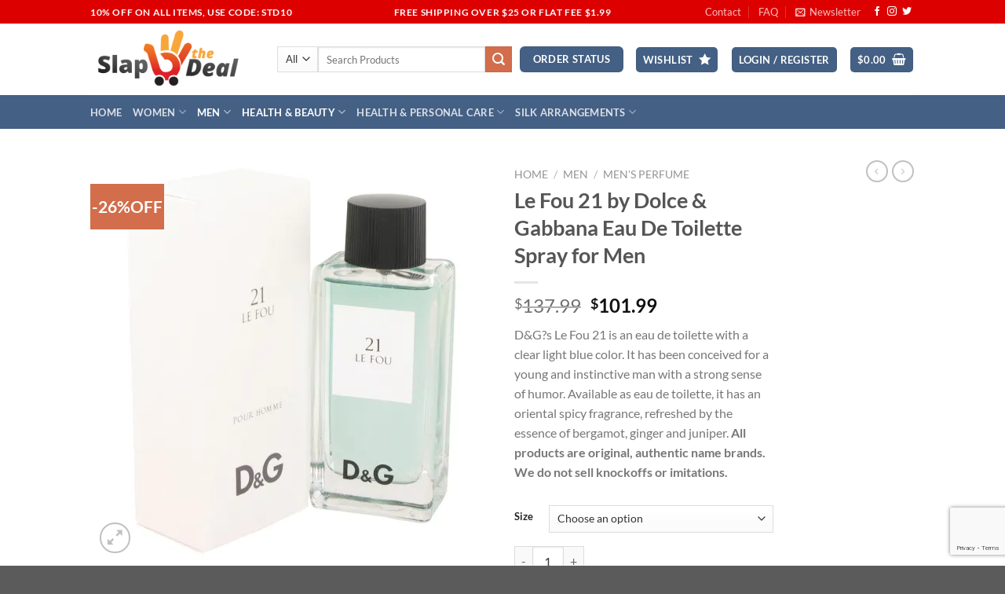

--- FILE ---
content_type: text/html; charset=UTF-8
request_url: https://slapthedeal.com/product/le-fou-21-by-dolce-gabbana-eau-de-toilette-spray-for-men/
body_size: 60721
content:
<!DOCTYPE html>
<html lang="en-US" class="loading-site no-js">
<head>
	<meta charset="UTF-8" />
	<link rel="profile" href="http://gmpg.org/xfn/11" />
	<link rel="pingback" href="https://slapthedeal.com/xmlrpc.php" />

					<script>document.documentElement.className = document.documentElement.className + ' yes-js js_active js'</script>
			<script>(function(html){html.className = html.className.replace(/\bno-js\b/,'js')})(document.documentElement);</script>
<title>Le Fou 21 by Dolce &#038; Gabbana Eau De Toilette Spray for Men &#8211; Slapthedeal.com</title>
<meta name='robots' content='max-image-preview:large' />
<meta name="viewport" content="width=device-width, initial-scale=1" /><script>window._wca = window._wca || [];</script>
<link rel='dns-prefetch' href='//stats.wp.com' />
<link rel='dns-prefetch' href='//widgets.wp.com' />
<link rel='dns-prefetch' href='//s0.wp.com' />
<link rel='dns-prefetch' href='//0.gravatar.com' />
<link rel='dns-prefetch' href='//1.gravatar.com' />
<link rel='dns-prefetch' href='//2.gravatar.com' />
<link rel='preconnect' href='//c0.wp.com' />
<link rel='preconnect' href='//i0.wp.com' />
<link rel='prefetch' href='https://slapthedeal.com/wp-content/themes/flatsome/assets/js/flatsome.js?ver=e1ad26bd5672989785e1' />
<link rel='prefetch' href='https://slapthedeal.com/wp-content/themes/flatsome/assets/js/chunk.slider.js?ver=3.19.15' />
<link rel='prefetch' href='https://slapthedeal.com/wp-content/themes/flatsome/assets/js/chunk.popups.js?ver=3.19.15' />
<link rel='prefetch' href='https://slapthedeal.com/wp-content/themes/flatsome/assets/js/chunk.tooltips.js?ver=3.19.15' />
<link rel='prefetch' href='https://slapthedeal.com/wp-content/themes/flatsome/assets/js/woocommerce.js?ver=dd6035ce106022a74757' />
<link rel="alternate" type="application/rss+xml" title="Slapthedeal.com &raquo; Feed" href="https://slapthedeal.com/feed/" />
<link rel="alternate" type="application/rss+xml" title="Slapthedeal.com &raquo; Comments Feed" href="https://slapthedeal.com/comments/feed/" />
<link rel="alternate" type="application/rss+xml" title="Slapthedeal.com &raquo; Le Fou 21 by Dolce &#038; Gabbana Eau De Toilette Spray for Men Comments Feed" href="https://slapthedeal.com/product/le-fou-21-by-dolce-gabbana-eau-de-toilette-spray-for-men/feed/" />
<link rel="alternate" title="oEmbed (JSON)" type="application/json+oembed" href="https://slapthedeal.com/wp-json/oembed/1.0/embed?url=https%3A%2F%2Fslapthedeal.com%2Fproduct%2Fle-fou-21-by-dolce-gabbana-eau-de-toilette-spray-for-men%2F" />
<link rel="alternate" title="oEmbed (XML)" type="text/xml+oembed" href="https://slapthedeal.com/wp-json/oembed/1.0/embed?url=https%3A%2F%2Fslapthedeal.com%2Fproduct%2Fle-fou-21-by-dolce-gabbana-eau-de-toilette-spray-for-men%2F&#038;format=xml" />
<style id='wp-img-auto-sizes-contain-inline-css' type='text/css'>
img:is([sizes=auto i],[sizes^="auto," i]){contain-intrinsic-size:3000px 1500px}
/*# sourceURL=wp-img-auto-sizes-contain-inline-css */
</style>
<style id='wp-emoji-styles-inline-css' type='text/css'>

	img.wp-smiley, img.emoji {
		display: inline !important;
		border: none !important;
		box-shadow: none !important;
		height: 1em !important;
		width: 1em !important;
		margin: 0 0.07em !important;
		vertical-align: -0.1em !important;
		background: none !important;
		padding: 0 !important;
	}
/*# sourceURL=wp-emoji-styles-inline-css */
</style>
<style id='wp-block-library-inline-css' type='text/css'>
:root{--wp-block-synced-color:#7a00df;--wp-block-synced-color--rgb:122,0,223;--wp-bound-block-color:var(--wp-block-synced-color);--wp-editor-canvas-background:#ddd;--wp-admin-theme-color:#007cba;--wp-admin-theme-color--rgb:0,124,186;--wp-admin-theme-color-darker-10:#006ba1;--wp-admin-theme-color-darker-10--rgb:0,107,160.5;--wp-admin-theme-color-darker-20:#005a87;--wp-admin-theme-color-darker-20--rgb:0,90,135;--wp-admin-border-width-focus:2px}@media (min-resolution:192dpi){:root{--wp-admin-border-width-focus:1.5px}}.wp-element-button{cursor:pointer}:root .has-very-light-gray-background-color{background-color:#eee}:root .has-very-dark-gray-background-color{background-color:#313131}:root .has-very-light-gray-color{color:#eee}:root .has-very-dark-gray-color{color:#313131}:root .has-vivid-green-cyan-to-vivid-cyan-blue-gradient-background{background:linear-gradient(135deg,#00d084,#0693e3)}:root .has-purple-crush-gradient-background{background:linear-gradient(135deg,#34e2e4,#4721fb 50%,#ab1dfe)}:root .has-hazy-dawn-gradient-background{background:linear-gradient(135deg,#faaca8,#dad0ec)}:root .has-subdued-olive-gradient-background{background:linear-gradient(135deg,#fafae1,#67a671)}:root .has-atomic-cream-gradient-background{background:linear-gradient(135deg,#fdd79a,#004a59)}:root .has-nightshade-gradient-background{background:linear-gradient(135deg,#330968,#31cdcf)}:root .has-midnight-gradient-background{background:linear-gradient(135deg,#020381,#2874fc)}:root{--wp--preset--font-size--normal:16px;--wp--preset--font-size--huge:42px}.has-regular-font-size{font-size:1em}.has-larger-font-size{font-size:2.625em}.has-normal-font-size{font-size:var(--wp--preset--font-size--normal)}.has-huge-font-size{font-size:var(--wp--preset--font-size--huge)}.has-text-align-center{text-align:center}.has-text-align-left{text-align:left}.has-text-align-right{text-align:right}.has-fit-text{white-space:nowrap!important}#end-resizable-editor-section{display:none}.aligncenter{clear:both}.items-justified-left{justify-content:flex-start}.items-justified-center{justify-content:center}.items-justified-right{justify-content:flex-end}.items-justified-space-between{justify-content:space-between}.screen-reader-text{border:0;clip-path:inset(50%);height:1px;margin:-1px;overflow:hidden;padding:0;position:absolute;width:1px;word-wrap:normal!important}.screen-reader-text:focus{background-color:#ddd;clip-path:none;color:#444;display:block;font-size:1em;height:auto;left:5px;line-height:normal;padding:15px 23px 14px;text-decoration:none;top:5px;width:auto;z-index:100000}html :where(.has-border-color){border-style:solid}html :where([style*=border-top-color]){border-top-style:solid}html :where([style*=border-right-color]){border-right-style:solid}html :where([style*=border-bottom-color]){border-bottom-style:solid}html :where([style*=border-left-color]){border-left-style:solid}html :where([style*=border-width]){border-style:solid}html :where([style*=border-top-width]){border-top-style:solid}html :where([style*=border-right-width]){border-right-style:solid}html :where([style*=border-bottom-width]){border-bottom-style:solid}html :where([style*=border-left-width]){border-left-style:solid}html :where(img[class*=wp-image-]){height:auto;max-width:100%}:where(figure){margin:0 0 1em}html :where(.is-position-sticky){--wp-admin--admin-bar--position-offset:var(--wp-admin--admin-bar--height,0px)}@media screen and (max-width:600px){html :where(.is-position-sticky){--wp-admin--admin-bar--position-offset:0px}}

/*# sourceURL=wp-block-library-inline-css */
</style><link rel='stylesheet' id='wc-blocks-style-css' href='https://c0.wp.com/p/woocommerce/10.4.3/assets/client/blocks/wc-blocks.css' type='text/css' media='all' />
<link rel='stylesheet' id='jquery-selectBox-css' href='https://slapthedeal.com/wp-content/plugins/yith-woocommerce-wishlist/assets/css/jquery.selectBox.css?ver=1.2.0' type='text/css' media='all' />
<link rel='stylesheet' id='woocommerce_prettyPhoto_css-css' href='//slapthedeal.com/wp-content/plugins/woocommerce/assets/css/prettyPhoto.css?ver=3.1.6' type='text/css' media='all' />
<link rel='stylesheet' id='yith-wcwl-main-css' href='https://slapthedeal.com/wp-content/plugins/yith-woocommerce-wishlist/assets/css/style.css?ver=4.11.0' type='text/css' media='all' />
<style id='yith-wcwl-main-inline-css' type='text/css'>
 :root { --rounded-corners-radius: 16px; --add-to-cart-rounded-corners-radius: 16px; --feedback-duration: 3s } 
 :root { --rounded-corners-radius: 16px; --add-to-cart-rounded-corners-radius: 16px; --feedback-duration: 3s } 
 :root { --rounded-corners-radius: 16px; --add-to-cart-rounded-corners-radius: 16px; --feedback-duration: 3s } 
 :root { --rounded-corners-radius: 16px; --add-to-cart-rounded-corners-radius: 16px; --feedback-duration: 3s } 
 :root { --rounded-corners-radius: 16px; --add-to-cart-rounded-corners-radius: 16px; --feedback-duration: 3s } 
 :root { --rounded-corners-radius: 16px; --add-to-cart-rounded-corners-radius: 16px; --feedback-duration: 3s } 
 :root { --rounded-corners-radius: 16px; --add-to-cart-rounded-corners-radius: 16px; --feedback-duration: 3s } 
 :root { --rounded-corners-radius: 16px; --add-to-cart-rounded-corners-radius: 16px; --feedback-duration: 3s } 
 :root { --rounded-corners-radius: 16px; --add-to-cart-rounded-corners-radius: 16px; --feedback-duration: 3s } 
/*# sourceURL=yith-wcwl-main-inline-css */
</style>
<style id='global-styles-inline-css' type='text/css'>
:root{--wp--preset--aspect-ratio--square: 1;--wp--preset--aspect-ratio--4-3: 4/3;--wp--preset--aspect-ratio--3-4: 3/4;--wp--preset--aspect-ratio--3-2: 3/2;--wp--preset--aspect-ratio--2-3: 2/3;--wp--preset--aspect-ratio--16-9: 16/9;--wp--preset--aspect-ratio--9-16: 9/16;--wp--preset--color--black: #000000;--wp--preset--color--cyan-bluish-gray: #abb8c3;--wp--preset--color--white: #ffffff;--wp--preset--color--pale-pink: #f78da7;--wp--preset--color--vivid-red: #cf2e2e;--wp--preset--color--luminous-vivid-orange: #ff6900;--wp--preset--color--luminous-vivid-amber: #fcb900;--wp--preset--color--light-green-cyan: #7bdcb5;--wp--preset--color--vivid-green-cyan: #00d084;--wp--preset--color--pale-cyan-blue: #8ed1fc;--wp--preset--color--vivid-cyan-blue: #0693e3;--wp--preset--color--vivid-purple: #9b51e0;--wp--preset--color--primary: #446084;--wp--preset--color--secondary: #d26e4b;--wp--preset--color--success: #7a9c59;--wp--preset--color--alert: #b20000;--wp--preset--gradient--vivid-cyan-blue-to-vivid-purple: linear-gradient(135deg,rgb(6,147,227) 0%,rgb(155,81,224) 100%);--wp--preset--gradient--light-green-cyan-to-vivid-green-cyan: linear-gradient(135deg,rgb(122,220,180) 0%,rgb(0,208,130) 100%);--wp--preset--gradient--luminous-vivid-amber-to-luminous-vivid-orange: linear-gradient(135deg,rgb(252,185,0) 0%,rgb(255,105,0) 100%);--wp--preset--gradient--luminous-vivid-orange-to-vivid-red: linear-gradient(135deg,rgb(255,105,0) 0%,rgb(207,46,46) 100%);--wp--preset--gradient--very-light-gray-to-cyan-bluish-gray: linear-gradient(135deg,rgb(238,238,238) 0%,rgb(169,184,195) 100%);--wp--preset--gradient--cool-to-warm-spectrum: linear-gradient(135deg,rgb(74,234,220) 0%,rgb(151,120,209) 20%,rgb(207,42,186) 40%,rgb(238,44,130) 60%,rgb(251,105,98) 80%,rgb(254,248,76) 100%);--wp--preset--gradient--blush-light-purple: linear-gradient(135deg,rgb(255,206,236) 0%,rgb(152,150,240) 100%);--wp--preset--gradient--blush-bordeaux: linear-gradient(135deg,rgb(254,205,165) 0%,rgb(254,45,45) 50%,rgb(107,0,62) 100%);--wp--preset--gradient--luminous-dusk: linear-gradient(135deg,rgb(255,203,112) 0%,rgb(199,81,192) 50%,rgb(65,88,208) 100%);--wp--preset--gradient--pale-ocean: linear-gradient(135deg,rgb(255,245,203) 0%,rgb(182,227,212) 50%,rgb(51,167,181) 100%);--wp--preset--gradient--electric-grass: linear-gradient(135deg,rgb(202,248,128) 0%,rgb(113,206,126) 100%);--wp--preset--gradient--midnight: linear-gradient(135deg,rgb(2,3,129) 0%,rgb(40,116,252) 100%);--wp--preset--font-size--small: 13px;--wp--preset--font-size--medium: 20px;--wp--preset--font-size--large: 36px;--wp--preset--font-size--x-large: 42px;--wp--preset--spacing--20: 0.44rem;--wp--preset--spacing--30: 0.67rem;--wp--preset--spacing--40: 1rem;--wp--preset--spacing--50: 1.5rem;--wp--preset--spacing--60: 2.25rem;--wp--preset--spacing--70: 3.38rem;--wp--preset--spacing--80: 5.06rem;--wp--preset--shadow--natural: 6px 6px 9px rgba(0, 0, 0, 0.2);--wp--preset--shadow--deep: 12px 12px 50px rgba(0, 0, 0, 0.4);--wp--preset--shadow--sharp: 6px 6px 0px rgba(0, 0, 0, 0.2);--wp--preset--shadow--outlined: 6px 6px 0px -3px rgb(255, 255, 255), 6px 6px rgb(0, 0, 0);--wp--preset--shadow--crisp: 6px 6px 0px rgb(0, 0, 0);}:where(body) { margin: 0; }.wp-site-blocks > .alignleft { float: left; margin-right: 2em; }.wp-site-blocks > .alignright { float: right; margin-left: 2em; }.wp-site-blocks > .aligncenter { justify-content: center; margin-left: auto; margin-right: auto; }:where(.is-layout-flex){gap: 0.5em;}:where(.is-layout-grid){gap: 0.5em;}.is-layout-flow > .alignleft{float: left;margin-inline-start: 0;margin-inline-end: 2em;}.is-layout-flow > .alignright{float: right;margin-inline-start: 2em;margin-inline-end: 0;}.is-layout-flow > .aligncenter{margin-left: auto !important;margin-right: auto !important;}.is-layout-constrained > .alignleft{float: left;margin-inline-start: 0;margin-inline-end: 2em;}.is-layout-constrained > .alignright{float: right;margin-inline-start: 2em;margin-inline-end: 0;}.is-layout-constrained > .aligncenter{margin-left: auto !important;margin-right: auto !important;}.is-layout-constrained > :where(:not(.alignleft):not(.alignright):not(.alignfull)){margin-left: auto !important;margin-right: auto !important;}body .is-layout-flex{display: flex;}.is-layout-flex{flex-wrap: wrap;align-items: center;}.is-layout-flex > :is(*, div){margin: 0;}body .is-layout-grid{display: grid;}.is-layout-grid > :is(*, div){margin: 0;}body{padding-top: 0px;padding-right: 0px;padding-bottom: 0px;padding-left: 0px;}a:where(:not(.wp-element-button)){text-decoration: none;}:root :where(.wp-element-button, .wp-block-button__link){background-color: #32373c;border-width: 0;color: #fff;font-family: inherit;font-size: inherit;font-style: inherit;font-weight: inherit;letter-spacing: inherit;line-height: inherit;padding-top: calc(0.667em + 2px);padding-right: calc(1.333em + 2px);padding-bottom: calc(0.667em + 2px);padding-left: calc(1.333em + 2px);text-decoration: none;text-transform: inherit;}.has-black-color{color: var(--wp--preset--color--black) !important;}.has-cyan-bluish-gray-color{color: var(--wp--preset--color--cyan-bluish-gray) !important;}.has-white-color{color: var(--wp--preset--color--white) !important;}.has-pale-pink-color{color: var(--wp--preset--color--pale-pink) !important;}.has-vivid-red-color{color: var(--wp--preset--color--vivid-red) !important;}.has-luminous-vivid-orange-color{color: var(--wp--preset--color--luminous-vivid-orange) !important;}.has-luminous-vivid-amber-color{color: var(--wp--preset--color--luminous-vivid-amber) !important;}.has-light-green-cyan-color{color: var(--wp--preset--color--light-green-cyan) !important;}.has-vivid-green-cyan-color{color: var(--wp--preset--color--vivid-green-cyan) !important;}.has-pale-cyan-blue-color{color: var(--wp--preset--color--pale-cyan-blue) !important;}.has-vivid-cyan-blue-color{color: var(--wp--preset--color--vivid-cyan-blue) !important;}.has-vivid-purple-color{color: var(--wp--preset--color--vivid-purple) !important;}.has-primary-color{color: var(--wp--preset--color--primary) !important;}.has-secondary-color{color: var(--wp--preset--color--secondary) !important;}.has-success-color{color: var(--wp--preset--color--success) !important;}.has-alert-color{color: var(--wp--preset--color--alert) !important;}.has-black-background-color{background-color: var(--wp--preset--color--black) !important;}.has-cyan-bluish-gray-background-color{background-color: var(--wp--preset--color--cyan-bluish-gray) !important;}.has-white-background-color{background-color: var(--wp--preset--color--white) !important;}.has-pale-pink-background-color{background-color: var(--wp--preset--color--pale-pink) !important;}.has-vivid-red-background-color{background-color: var(--wp--preset--color--vivid-red) !important;}.has-luminous-vivid-orange-background-color{background-color: var(--wp--preset--color--luminous-vivid-orange) !important;}.has-luminous-vivid-amber-background-color{background-color: var(--wp--preset--color--luminous-vivid-amber) !important;}.has-light-green-cyan-background-color{background-color: var(--wp--preset--color--light-green-cyan) !important;}.has-vivid-green-cyan-background-color{background-color: var(--wp--preset--color--vivid-green-cyan) !important;}.has-pale-cyan-blue-background-color{background-color: var(--wp--preset--color--pale-cyan-blue) !important;}.has-vivid-cyan-blue-background-color{background-color: var(--wp--preset--color--vivid-cyan-blue) !important;}.has-vivid-purple-background-color{background-color: var(--wp--preset--color--vivid-purple) !important;}.has-primary-background-color{background-color: var(--wp--preset--color--primary) !important;}.has-secondary-background-color{background-color: var(--wp--preset--color--secondary) !important;}.has-success-background-color{background-color: var(--wp--preset--color--success) !important;}.has-alert-background-color{background-color: var(--wp--preset--color--alert) !important;}.has-black-border-color{border-color: var(--wp--preset--color--black) !important;}.has-cyan-bluish-gray-border-color{border-color: var(--wp--preset--color--cyan-bluish-gray) !important;}.has-white-border-color{border-color: var(--wp--preset--color--white) !important;}.has-pale-pink-border-color{border-color: var(--wp--preset--color--pale-pink) !important;}.has-vivid-red-border-color{border-color: var(--wp--preset--color--vivid-red) !important;}.has-luminous-vivid-orange-border-color{border-color: var(--wp--preset--color--luminous-vivid-orange) !important;}.has-luminous-vivid-amber-border-color{border-color: var(--wp--preset--color--luminous-vivid-amber) !important;}.has-light-green-cyan-border-color{border-color: var(--wp--preset--color--light-green-cyan) !important;}.has-vivid-green-cyan-border-color{border-color: var(--wp--preset--color--vivid-green-cyan) !important;}.has-pale-cyan-blue-border-color{border-color: var(--wp--preset--color--pale-cyan-blue) !important;}.has-vivid-cyan-blue-border-color{border-color: var(--wp--preset--color--vivid-cyan-blue) !important;}.has-vivid-purple-border-color{border-color: var(--wp--preset--color--vivid-purple) !important;}.has-primary-border-color{border-color: var(--wp--preset--color--primary) !important;}.has-secondary-border-color{border-color: var(--wp--preset--color--secondary) !important;}.has-success-border-color{border-color: var(--wp--preset--color--success) !important;}.has-alert-border-color{border-color: var(--wp--preset--color--alert) !important;}.has-vivid-cyan-blue-to-vivid-purple-gradient-background{background: var(--wp--preset--gradient--vivid-cyan-blue-to-vivid-purple) !important;}.has-light-green-cyan-to-vivid-green-cyan-gradient-background{background: var(--wp--preset--gradient--light-green-cyan-to-vivid-green-cyan) !important;}.has-luminous-vivid-amber-to-luminous-vivid-orange-gradient-background{background: var(--wp--preset--gradient--luminous-vivid-amber-to-luminous-vivid-orange) !important;}.has-luminous-vivid-orange-to-vivid-red-gradient-background{background: var(--wp--preset--gradient--luminous-vivid-orange-to-vivid-red) !important;}.has-very-light-gray-to-cyan-bluish-gray-gradient-background{background: var(--wp--preset--gradient--very-light-gray-to-cyan-bluish-gray) !important;}.has-cool-to-warm-spectrum-gradient-background{background: var(--wp--preset--gradient--cool-to-warm-spectrum) !important;}.has-blush-light-purple-gradient-background{background: var(--wp--preset--gradient--blush-light-purple) !important;}.has-blush-bordeaux-gradient-background{background: var(--wp--preset--gradient--blush-bordeaux) !important;}.has-luminous-dusk-gradient-background{background: var(--wp--preset--gradient--luminous-dusk) !important;}.has-pale-ocean-gradient-background{background: var(--wp--preset--gradient--pale-ocean) !important;}.has-electric-grass-gradient-background{background: var(--wp--preset--gradient--electric-grass) !important;}.has-midnight-gradient-background{background: var(--wp--preset--gradient--midnight) !important;}.has-small-font-size{font-size: var(--wp--preset--font-size--small) !important;}.has-medium-font-size{font-size: var(--wp--preset--font-size--medium) !important;}.has-large-font-size{font-size: var(--wp--preset--font-size--large) !important;}.has-x-large-font-size{font-size: var(--wp--preset--font-size--x-large) !important;}
/*# sourceURL=global-styles-inline-css */
</style>

<link rel='stylesheet' id='contact-form-7-css' href='https://slapthedeal.com/wp-content/plugins/contact-form-7/includes/css/styles.css?ver=6.1.4' type='text/css' media='all' />
<link rel='stylesheet' id='photoswipe-css' href='https://c0.wp.com/p/woocommerce/10.4.3/assets/css/photoswipe/photoswipe.min.css' type='text/css' media='all' />
<link rel='stylesheet' id='photoswipe-default-skin-css' href='https://c0.wp.com/p/woocommerce/10.4.3/assets/css/photoswipe/default-skin/default-skin.min.css' type='text/css' media='all' />
<style id='woocommerce-inline-inline-css' type='text/css'>
.woocommerce form .form-row .required { visibility: visible; }
/*# sourceURL=woocommerce-inline-inline-css */
</style>
<link rel='stylesheet' id='gateway-css' href='https://slapthedeal.com/wp-content/plugins/woocommerce-paypal-payments/modules/ppcp-button/assets/css/gateway.css?ver=3.3.2' type='text/css' media='all' />
<link rel='stylesheet' id='flatsome-woocommerce-wishlist-css' href='https://slapthedeal.com/wp-content/themes/flatsome/inc/integrations/wc-yith-wishlist/wishlist.css?ver=3.19.15' type='text/css' media='all' />
<link rel='stylesheet' id='jetpack_likes-css' href='https://c0.wp.com/p/jetpack/15.4/modules/likes/style.css' type='text/css' media='all' />
<link rel='stylesheet' id='flatsome-main-css' href='https://slapthedeal.com/wp-content/themes/flatsome/assets/css/flatsome.css?ver=3.19.15' type='text/css' media='all' />
<style id='flatsome-main-inline-css' type='text/css'>
@font-face {
				font-family: "fl-icons";
				font-display: block;
				src: url(https://slapthedeal.com/wp-content/themes/flatsome/assets/css/icons/fl-icons.eot?v=3.19.15);
				src:
					url(https://slapthedeal.com/wp-content/themes/flatsome/assets/css/icons/fl-icons.eot#iefix?v=3.19.15) format("embedded-opentype"),
					url(https://slapthedeal.com/wp-content/themes/flatsome/assets/css/icons/fl-icons.woff2?v=3.19.15) format("woff2"),
					url(https://slapthedeal.com/wp-content/themes/flatsome/assets/css/icons/fl-icons.ttf?v=3.19.15) format("truetype"),
					url(https://slapthedeal.com/wp-content/themes/flatsome/assets/css/icons/fl-icons.woff?v=3.19.15) format("woff"),
					url(https://slapthedeal.com/wp-content/themes/flatsome/assets/css/icons/fl-icons.svg?v=3.19.15#fl-icons) format("svg");
			}
/*# sourceURL=flatsome-main-inline-css */
</style>
<link rel='stylesheet' id='flatsome-shop-css' href='https://slapthedeal.com/wp-content/themes/flatsome/assets/css/flatsome-shop.css?ver=3.19.15' type='text/css' media='all' />
<link rel='stylesheet' id='flatsome-style-css' href='https://slapthedeal.com/wp-content/themes/flatsome/style.css?ver=3.19.15' type='text/css' media='all' />
<script type="text/javascript">
            window._nslDOMReady = (function () {
                const executedCallbacks = new Set();
            
                return function (callback) {
                    /**
                    * Third parties might dispatch DOMContentLoaded events, so we need to ensure that we only run our callback once!
                    */
                    if (executedCallbacks.has(callback)) return;
            
                    const wrappedCallback = function () {
                        if (executedCallbacks.has(callback)) return;
                        executedCallbacks.add(callback);
                        callback();
                    };
            
                    if (document.readyState === "complete" || document.readyState === "interactive") {
                        wrappedCallback();
                    } else {
                        document.addEventListener("DOMContentLoaded", wrappedCallback);
                    }
                };
            })();
        </script><script type="text/javascript" src="https://c0.wp.com/c/6.9/wp-includes/js/jquery/jquery.min.js" id="jquery-core-js"></script>
<script type="text/javascript" src="https://c0.wp.com/c/6.9/wp-includes/js/jquery/jquery-migrate.min.js" id="jquery-migrate-js"></script>
<script type="text/javascript" src="https://c0.wp.com/p/woocommerce/10.4.3/assets/js/jquery-blockui/jquery.blockUI.min.js" id="wc-jquery-blockui-js" data-wp-strategy="defer"></script>
<script type="text/javascript" id="wc-add-to-cart-js-extra">
/* <![CDATA[ */
var wc_add_to_cart_params = {"ajax_url":"/wp-admin/admin-ajax.php","wc_ajax_url":"/?wc-ajax=%%endpoint%%","i18n_view_cart":"View cart","cart_url":"https://slapthedeal.com/cart/","is_cart":"","cart_redirect_after_add":"no"};
//# sourceURL=wc-add-to-cart-js-extra
/* ]]> */
</script>
<script type="text/javascript" src="https://c0.wp.com/p/woocommerce/10.4.3/assets/js/frontend/add-to-cart.min.js" id="wc-add-to-cart-js" defer="defer" data-wp-strategy="defer"></script>
<script type="text/javascript" src="https://c0.wp.com/p/woocommerce/10.4.3/assets/js/photoswipe/photoswipe.min.js" id="wc-photoswipe-js" defer="defer" data-wp-strategy="defer"></script>
<script type="text/javascript" src="https://c0.wp.com/p/woocommerce/10.4.3/assets/js/photoswipe/photoswipe-ui-default.min.js" id="wc-photoswipe-ui-default-js" defer="defer" data-wp-strategy="defer"></script>
<script type="text/javascript" id="wc-single-product-js-extra">
/* <![CDATA[ */
var wc_single_product_params = {"i18n_required_rating_text":"Please select a rating","i18n_rating_options":["1 of 5 stars","2 of 5 stars","3 of 5 stars","4 of 5 stars","5 of 5 stars"],"i18n_product_gallery_trigger_text":"View full-screen image gallery","review_rating_required":"yes","flexslider":{"rtl":false,"animation":"slide","smoothHeight":true,"directionNav":false,"controlNav":"thumbnails","slideshow":false,"animationSpeed":500,"animationLoop":false,"allowOneSlide":false},"zoom_enabled":"","zoom_options":[],"photoswipe_enabled":"1","photoswipe_options":{"shareEl":false,"closeOnScroll":false,"history":false,"hideAnimationDuration":0,"showAnimationDuration":0},"flexslider_enabled":""};
//# sourceURL=wc-single-product-js-extra
/* ]]> */
</script>
<script type="text/javascript" src="https://c0.wp.com/p/woocommerce/10.4.3/assets/js/frontend/single-product.min.js" id="wc-single-product-js" defer="defer" data-wp-strategy="defer"></script>
<script type="text/javascript" src="https://c0.wp.com/p/woocommerce/10.4.3/assets/js/js-cookie/js.cookie.min.js" id="wc-js-cookie-js" data-wp-strategy="defer"></script>
<script type="text/javascript" id="WCPAY_ASSETS-js-extra">
/* <![CDATA[ */
var wcpayAssets = {"url":"https://slapthedeal.com/wp-content/plugins/woocommerce-payments/dist/"};
//# sourceURL=WCPAY_ASSETS-js-extra
/* ]]> */
</script>
<script type="text/javascript" src="https://stats.wp.com/s-202604.js" id="woocommerce-analytics-js" defer="defer" data-wp-strategy="defer"></script>
<link rel="https://api.w.org/" href="https://slapthedeal.com/wp-json/" /><link rel="alternate" title="JSON" type="application/json" href="https://slapthedeal.com/wp-json/wp/v2/product/51691" /><link rel="EditURI" type="application/rsd+xml" title="RSD" href="https://slapthedeal.com/xmlrpc.php?rsd" />
<meta name="generator" content="WordPress 6.9" />
<meta name="generator" content="WooCommerce 10.4.3" />
<link rel="canonical" href="https://slapthedeal.com/product/le-fou-21-by-dolce-gabbana-eau-de-toilette-spray-for-men/" />
<link rel='shortlink' href='https://slapthedeal.com/?p=51691' />
	<style>img#wpstats{display:none}</style>
			<noscript><style>.woocommerce-product-gallery{ opacity: 1 !important; }</style></noscript>
	
<!-- Jetpack Open Graph Tags -->
<meta property="og:type" content="article" />
<meta property="og:title" content="Le Fou 21 by Dolce &#038; Gabbana Eau De Toilette Spray for Men" />
<meta property="og:url" content="https://slapthedeal.com/product/le-fou-21-by-dolce-gabbana-eau-de-toilette-spray-for-men/" />
<meta property="og:description" content="D&#038;G?s Le Fou 21 is an eau de toilette with a clear light blue color. It has been conceived for a young and instinctive man with a strong sense of humor. Available as eau de toilette, it has an…" />
<meta property="article:published_time" content="2019-11-08T20:59:24+00:00" />
<meta property="article:modified_time" content="2025-09-02T13:47:21+00:00" />
<meta property="og:site_name" content="Slapthedeal.com" />
<meta property="og:image" content="https://i0.wp.com/slapthedeal.com/wp-content/uploads/2019/11/lef21m.jpg?fit=750%2C750&#038;ssl=1" />
<meta property="og:image:width" content="750" />
<meta property="og:image:height" content="750" />
<meta property="og:image:alt" content="" />
<meta property="og:locale" content="en_US" />
<meta name="twitter:text:title" content="Le Fou 21 by Dolce &#038; Gabbana Eau De Toilette Spray for Men" />
<meta name="twitter:image" content="https://i0.wp.com/slapthedeal.com/wp-content/uploads/2019/11/lef21m.jpg?fit=750%2C750&#038;ssl=1&#038;w=640" />
<meta name="twitter:card" content="summary_large_image" />

<!-- End Jetpack Open Graph Tags -->
<link rel="icon" href="https://i0.wp.com/slapthedeal.com/wp-content/uploads/2019/02/cropped-506x200-slapthedeal-retina-logo.png?fit=32%2C32&#038;ssl=1" sizes="32x32" />
<link rel="icon" href="https://i0.wp.com/slapthedeal.com/wp-content/uploads/2019/02/cropped-506x200-slapthedeal-retina-logo.png?fit=192%2C192&#038;ssl=1" sizes="192x192" />
<link rel="apple-touch-icon" href="https://i0.wp.com/slapthedeal.com/wp-content/uploads/2019/02/cropped-506x200-slapthedeal-retina-logo.png?fit=180%2C180&#038;ssl=1" />
<meta name="msapplication-TileImage" content="https://i0.wp.com/slapthedeal.com/wp-content/uploads/2019/02/cropped-506x200-slapthedeal-retina-logo.png?fit=270%2C270&#038;ssl=1" />
<style type="text/css">div.nsl-container[data-align="left"] {
    text-align: left;
}

div.nsl-container[data-align="center"] {
    text-align: center;
}

div.nsl-container[data-align="right"] {
    text-align: right;
}


div.nsl-container div.nsl-container-buttons a[data-plugin="nsl"] {
    text-decoration: none;
    box-shadow: none;
    border: 0;
}

div.nsl-container .nsl-container-buttons {
    display: flex;
    padding: 5px 0;
}

div.nsl-container.nsl-container-block .nsl-container-buttons {
    display: inline-grid;
    grid-template-columns: minmax(145px, auto);
}

div.nsl-container-block-fullwidth .nsl-container-buttons {
    flex-flow: column;
    align-items: center;
}

div.nsl-container-block-fullwidth .nsl-container-buttons a,
div.nsl-container-block .nsl-container-buttons a {
    flex: 1 1 auto;
    display: block;
    margin: 5px 0;
    width: 100%;
}

div.nsl-container-inline {
    margin: -5px;
    text-align: left;
}

div.nsl-container-inline .nsl-container-buttons {
    justify-content: center;
    flex-wrap: wrap;
}

div.nsl-container-inline .nsl-container-buttons a {
    margin: 5px;
    display: inline-block;
}

div.nsl-container-grid .nsl-container-buttons {
    flex-flow: row;
    align-items: center;
    flex-wrap: wrap;
}

div.nsl-container-grid .nsl-container-buttons a {
    flex: 1 1 auto;
    display: block;
    margin: 5px;
    max-width: 280px;
    width: 100%;
}

@media only screen and (min-width: 650px) {
    div.nsl-container-grid .nsl-container-buttons a {
        width: auto;
    }
}

div.nsl-container .nsl-button {
    cursor: pointer;
    vertical-align: top;
    border-radius: 4px;
}

div.nsl-container .nsl-button-default {
    color: #fff;
    display: flex;
}

div.nsl-container .nsl-button-icon {
    display: inline-block;
}

div.nsl-container .nsl-button-svg-container {
    flex: 0 0 auto;
    padding: 8px;
    display: flex;
    align-items: center;
}

div.nsl-container svg {
    height: 24px;
    width: 24px;
    vertical-align: top;
}

div.nsl-container .nsl-button-default div.nsl-button-label-container {
    margin: 0 24px 0 12px;
    padding: 10px 0;
    font-family: Helvetica, Arial, sans-serif;
    font-size: 16px;
    line-height: 20px;
    letter-spacing: .25px;
    overflow: hidden;
    text-align: center;
    text-overflow: clip;
    white-space: nowrap;
    flex: 1 1 auto;
    -webkit-font-smoothing: antialiased;
    -moz-osx-font-smoothing: grayscale;
    text-transform: none;
    display: inline-block;
}

div.nsl-container .nsl-button-google[data-skin="light"] {
    box-shadow: inset 0 0 0 1px #747775;
    color: #1f1f1f;
}

div.nsl-container .nsl-button-google[data-skin="dark"] {
    box-shadow: inset 0 0 0 1px #8E918F;
    color: #E3E3E3;
}

div.nsl-container .nsl-button-google[data-skin="neutral"] {
    color: #1F1F1F;
}

div.nsl-container .nsl-button-google div.nsl-button-label-container {
    font-family: "Roboto Medium", Roboto, Helvetica, Arial, sans-serif;
}

div.nsl-container .nsl-button-apple .nsl-button-svg-container {
    padding: 0 6px;
}

div.nsl-container .nsl-button-apple .nsl-button-svg-container svg {
    height: 40px;
    width: auto;
}

div.nsl-container .nsl-button-apple[data-skin="light"] {
    color: #000;
    box-shadow: 0 0 0 1px #000;
}

div.nsl-container .nsl-button-facebook[data-skin="white"] {
    color: #000;
    box-shadow: inset 0 0 0 1px #000;
}

div.nsl-container .nsl-button-facebook[data-skin="light"] {
    color: #1877F2;
    box-shadow: inset 0 0 0 1px #1877F2;
}

div.nsl-container .nsl-button-spotify[data-skin="white"] {
    color: #191414;
    box-shadow: inset 0 0 0 1px #191414;
}

div.nsl-container .nsl-button-apple div.nsl-button-label-container {
    font-size: 17px;
    font-family: -apple-system, BlinkMacSystemFont, "Segoe UI", Roboto, Helvetica, Arial, sans-serif, "Apple Color Emoji", "Segoe UI Emoji", "Segoe UI Symbol";
}

div.nsl-container .nsl-button-slack div.nsl-button-label-container {
    font-size: 17px;
    font-family: -apple-system, BlinkMacSystemFont, "Segoe UI", Roboto, Helvetica, Arial, sans-serif, "Apple Color Emoji", "Segoe UI Emoji", "Segoe UI Symbol";
}

div.nsl-container .nsl-button-slack[data-skin="light"] {
    color: #000000;
    box-shadow: inset 0 0 0 1px #DDDDDD;
}

div.nsl-container .nsl-button-tiktok[data-skin="light"] {
    color: #161823;
    box-shadow: 0 0 0 1px rgba(22, 24, 35, 0.12);
}


div.nsl-container .nsl-button-kakao {
    color: rgba(0, 0, 0, 0.85);
}

.nsl-clear {
    clear: both;
}

.nsl-container {
    clear: both;
}

.nsl-disabled-provider .nsl-button {
    filter: grayscale(1);
    opacity: 0.8;
}

/*Button align start*/

div.nsl-container-inline[data-align="left"] .nsl-container-buttons {
    justify-content: flex-start;
}

div.nsl-container-inline[data-align="center"] .nsl-container-buttons {
    justify-content: center;
}

div.nsl-container-inline[data-align="right"] .nsl-container-buttons {
    justify-content: flex-end;
}


div.nsl-container-grid[data-align="left"] .nsl-container-buttons {
    justify-content: flex-start;
}

div.nsl-container-grid[data-align="center"] .nsl-container-buttons {
    justify-content: center;
}

div.nsl-container-grid[data-align="right"] .nsl-container-buttons {
    justify-content: flex-end;
}

div.nsl-container-grid[data-align="space-around"] .nsl-container-buttons {
    justify-content: space-around;
}

div.nsl-container-grid[data-align="space-between"] .nsl-container-buttons {
    justify-content: space-between;
}

/* Button align end*/

/* Redirect */

#nsl-redirect-overlay {
    display: flex;
    flex-direction: column;
    justify-content: center;
    align-items: center;
    position: fixed;
    z-index: 1000000;
    left: 0;
    top: 0;
    width: 100%;
    height: 100%;
    backdrop-filter: blur(1px);
    background-color: RGBA(0, 0, 0, .32);;
}

#nsl-redirect-overlay-container {
    display: flex;
    flex-direction: column;
    justify-content: center;
    align-items: center;
    background-color: white;
    padding: 30px;
    border-radius: 10px;
}

#nsl-redirect-overlay-spinner {
    content: '';
    display: block;
    margin: 20px;
    border: 9px solid RGBA(0, 0, 0, .6);
    border-top: 9px solid #fff;
    border-radius: 50%;
    box-shadow: inset 0 0 0 1px RGBA(0, 0, 0, .6), 0 0 0 1px RGBA(0, 0, 0, .6);
    width: 40px;
    height: 40px;
    animation: nsl-loader-spin 2s linear infinite;
}

@keyframes nsl-loader-spin {
    0% {
        transform: rotate(0deg)
    }
    to {
        transform: rotate(360deg)
    }
}

#nsl-redirect-overlay-title {
    font-family: -apple-system, BlinkMacSystemFont, "Segoe UI", Roboto, Oxygen-Sans, Ubuntu, Cantarell, "Helvetica Neue", sans-serif;
    font-size: 18px;
    font-weight: bold;
    color: #3C434A;
}

#nsl-redirect-overlay-text {
    font-family: -apple-system, BlinkMacSystemFont, "Segoe UI", Roboto, Oxygen-Sans, Ubuntu, Cantarell, "Helvetica Neue", sans-serif;
    text-align: center;
    font-size: 14px;
    color: #3C434A;
}

/* Redirect END*/</style><style type="text/css">/* Notice fallback */
#nsl-notices-fallback {
    position: fixed;
    right: 10px;
    top: 10px;
    z-index: 10000;
}

.admin-bar #nsl-notices-fallback {
    top: 42px;
}

#nsl-notices-fallback > div {
    position: relative;
    background: #fff;
    border-left: 4px solid #fff;
    box-shadow: 0 1px 1px 0 rgba(0, 0, 0, .1);
    margin: 5px 15px 2px;
    padding: 1px 20px;
}

#nsl-notices-fallback > div.error {
    display: block;
    border-left-color: #dc3232;
}

#nsl-notices-fallback > div.updated {
    display: block;
    border-left-color: #46b450;
}

#nsl-notices-fallback p {
    margin: .5em 0;
    padding: 2px;
}

#nsl-notices-fallback > div:after {
    position: absolute;
    right: 5px;
    top: 5px;
    content: '\00d7';
    display: block;
    height: 16px;
    width: 16px;
    line-height: 16px;
    text-align: center;
    font-size: 20px;
    cursor: pointer;
}</style><style id="custom-css" type="text/css">:root {--primary-color: #446084;--fs-color-primary: #446084;--fs-color-secondary: #d26e4b;--fs-color-success: #7a9c59;--fs-color-alert: #b20000;--fs-experimental-link-color: #334862;--fs-experimental-link-color-hover: #111;}.tooltipster-base {--tooltip-color: #fff;--tooltip-bg-color: #000;}.off-canvas-right .mfp-content, .off-canvas-left .mfp-content {--drawer-width: 300px;}.off-canvas .mfp-content.off-canvas-cart {--drawer-width: 360px;}.header-main{height: 91px}#logo img{max-height: 91px}#logo{width:208px;}#logo a{max-width:200px;}.header-bottom{min-height: 43px}.header-top{min-height: 30px}.transparent .header-main{height: 30px}.transparent #logo img{max-height: 30px}.has-transparent + .page-title:first-of-type,.has-transparent + #main > .page-title,.has-transparent + #main > div > .page-title,.has-transparent + #main .page-header-wrapper:first-of-type .page-title{padding-top: 110px;}.header.show-on-scroll,.stuck .header-main{height:65px!important}.stuck #logo img{max-height: 65px!important}.search-form{ width: 97%;}.header-bg-color {background-color: rgba(255,255,255,0.9)}.header-bottom {background-color: #446084}.header-main .nav > li > a{line-height: 16px }.stuck .header-main .nav > li > a{line-height: 40px }.header-bottom-nav > li > a{line-height: 18px }@media (max-width: 549px) {.header-main{height: 70px}#logo img{max-height: 70px}}.nav-dropdown{font-size:100%}.header-top{background-color:#dd0000!important;}body{font-family: Lato, sans-serif;}body {font-weight: 400;font-style: normal;}.nav > li > a {font-family: Lato, sans-serif;}.mobile-sidebar-levels-2 .nav > li > ul > li > a {font-family: Lato, sans-serif;}.nav > li > a,.mobile-sidebar-levels-2 .nav > li > ul > li > a {font-weight: 700;font-style: normal;}h1,h2,h3,h4,h5,h6,.heading-font, .off-canvas-center .nav-sidebar.nav-vertical > li > a{font-family: Lato, sans-serif;}h1,h2,h3,h4,h5,h6,.heading-font,.banner h1,.banner h2 {font-weight: 700;font-style: normal;}.alt-font{font-family: "Dancing Script", sans-serif;}.alt-font {font-weight: 400!important;font-style: normal!important;}.header:not(.transparent) .top-bar-nav > li > a {color: #fabcbc;}.has-equal-box-heights .box-image {padding-top: 100%;}.shop-page-title.featured-title .title-bg{ background-image: url(https://slapthedeal.com/wp-content/uploads/2019/11/lef21m.jpg)!important;}@media screen and (min-width: 550px){.products .box-vertical .box-image{min-width: 247px!important;width: 247px!important;}}button[name='update_cart'] { display: none; }.nav-vertical-fly-out > li + li {border-top-width: 1px; border-top-style: solid;}.label-new.menu-item > a:after{content:"New";}.label-hot.menu-item > a:after{content:"Hot";}.label-sale.menu-item > a:after{content:"Sale";}.label-popular.menu-item > a:after{content:"Popular";}</style><style id="kirki-inline-styles">/* latin-ext */
@font-face {
  font-family: 'Lato';
  font-style: normal;
  font-weight: 400;
  font-display: swap;
  src: url(https://slapthedeal.com/wp-content/fonts/lato/S6uyw4BMUTPHjxAwXjeu.woff2) format('woff2');
  unicode-range: U+0100-02BA, U+02BD-02C5, U+02C7-02CC, U+02CE-02D7, U+02DD-02FF, U+0304, U+0308, U+0329, U+1D00-1DBF, U+1E00-1E9F, U+1EF2-1EFF, U+2020, U+20A0-20AB, U+20AD-20C0, U+2113, U+2C60-2C7F, U+A720-A7FF;
}
/* latin */
@font-face {
  font-family: 'Lato';
  font-style: normal;
  font-weight: 400;
  font-display: swap;
  src: url(https://slapthedeal.com/wp-content/fonts/lato/S6uyw4BMUTPHjx4wXg.woff2) format('woff2');
  unicode-range: U+0000-00FF, U+0131, U+0152-0153, U+02BB-02BC, U+02C6, U+02DA, U+02DC, U+0304, U+0308, U+0329, U+2000-206F, U+20AC, U+2122, U+2191, U+2193, U+2212, U+2215, U+FEFF, U+FFFD;
}
/* latin-ext */
@font-face {
  font-family: 'Lato';
  font-style: normal;
  font-weight: 700;
  font-display: swap;
  src: url(https://slapthedeal.com/wp-content/fonts/lato/S6u9w4BMUTPHh6UVSwaPGR_p.woff2) format('woff2');
  unicode-range: U+0100-02BA, U+02BD-02C5, U+02C7-02CC, U+02CE-02D7, U+02DD-02FF, U+0304, U+0308, U+0329, U+1D00-1DBF, U+1E00-1E9F, U+1EF2-1EFF, U+2020, U+20A0-20AB, U+20AD-20C0, U+2113, U+2C60-2C7F, U+A720-A7FF;
}
/* latin */
@font-face {
  font-family: 'Lato';
  font-style: normal;
  font-weight: 700;
  font-display: swap;
  src: url(https://slapthedeal.com/wp-content/fonts/lato/S6u9w4BMUTPHh6UVSwiPGQ.woff2) format('woff2');
  unicode-range: U+0000-00FF, U+0131, U+0152-0153, U+02BB-02BC, U+02C6, U+02DA, U+02DC, U+0304, U+0308, U+0329, U+2000-206F, U+20AC, U+2122, U+2191, U+2193, U+2212, U+2215, U+FEFF, U+FFFD;
}/* vietnamese */
@font-face {
  font-family: 'Dancing Script';
  font-style: normal;
  font-weight: 400;
  font-display: swap;
  src: url(https://slapthedeal.com/wp-content/fonts/dancing-script/If2cXTr6YS-zF4S-kcSWSVi_sxjsohD9F50Ruu7BMSo3Rep8ltA.woff2) format('woff2');
  unicode-range: U+0102-0103, U+0110-0111, U+0128-0129, U+0168-0169, U+01A0-01A1, U+01AF-01B0, U+0300-0301, U+0303-0304, U+0308-0309, U+0323, U+0329, U+1EA0-1EF9, U+20AB;
}
/* latin-ext */
@font-face {
  font-family: 'Dancing Script';
  font-style: normal;
  font-weight: 400;
  font-display: swap;
  src: url(https://slapthedeal.com/wp-content/fonts/dancing-script/If2cXTr6YS-zF4S-kcSWSVi_sxjsohD9F50Ruu7BMSo3ROp8ltA.woff2) format('woff2');
  unicode-range: U+0100-02BA, U+02BD-02C5, U+02C7-02CC, U+02CE-02D7, U+02DD-02FF, U+0304, U+0308, U+0329, U+1D00-1DBF, U+1E00-1E9F, U+1EF2-1EFF, U+2020, U+20A0-20AB, U+20AD-20C0, U+2113, U+2C60-2C7F, U+A720-A7FF;
}
/* latin */
@font-face {
  font-family: 'Dancing Script';
  font-style: normal;
  font-weight: 400;
  font-display: swap;
  src: url(https://slapthedeal.com/wp-content/fonts/dancing-script/If2cXTr6YS-zF4S-kcSWSVi_sxjsohD9F50Ruu7BMSo3Sup8.woff2) format('woff2');
  unicode-range: U+0000-00FF, U+0131, U+0152-0153, U+02BB-02BC, U+02C6, U+02DA, U+02DC, U+0304, U+0308, U+0329, U+2000-206F, U+20AC, U+2122, U+2191, U+2193, U+2212, U+2215, U+FEFF, U+FFFD;
}</style>				<style type="text/css" id="c4wp-checkout-css">
					.woocommerce-checkout .c4wp_captcha_field {
						margin-bottom: 10px;
						margin-top: 15px;
						position: relative;
						display: inline-block;
					}
				</style>
								<style type="text/css" id="c4wp-v3-lp-form-css">
					.login #login, .login #lostpasswordform {
						min-width: 350px !important;
					}
					.wpforms-field-c4wp iframe {
						width: 100% !important;
					}
				</style>
							<style type="text/css" id="c4wp-v3-lp-form-css">
				.login #login, .login #lostpasswordform {
					min-width: 350px !important;
				}
				.wpforms-field-c4wp iframe {
					width: 100% !important;
				}
			</style>
			</head>

<body class="wp-singular product-template-default single single-product postid-51691 wp-theme-flatsome theme-flatsome woocommerce woocommerce-page woocommerce-no-js lightbox nav-dropdown-has-arrow nav-dropdown-has-shadow nav-dropdown-has-border">


<a class="skip-link screen-reader-text" href="#main">Skip to content</a>

<div id="wrapper">

	
	<header id="header" class="header has-sticky sticky-shrink">
		<div class="header-wrapper">
			<div id="top-bar" class="header-top nav-dark flex-has-center">
    <div class="flex-row container">
      <div class="flex-col hide-for-medium flex-left">
          <ul class="nav nav-left medium-nav-center nav-small  nav-divided">
              <li class="html custom html_topbar_left"><strong class="uppercase">10% OFF ON ALL ITEMS, USE CODE: STD10</strong></li>          </ul>
      </div>

      <div class="flex-col hide-for-medium flex-center">
          <ul class="nav nav-center nav-small  nav-divided">
              <li class="html custom html_topbar_right"><strong class="uppercase">FREE SHIPPING OVER $25 OR FLAT FEE $1.99</strong></li>          </ul>
      </div>

      <div class="flex-col hide-for-medium flex-right">
         <ul class="nav top-bar-nav nav-right nav-small  nav-divided">
              <li id="menu-item-45109" class="menu-item menu-item-type-post_type menu-item-object-page menu-item-45109 menu-item-design-default"><a href="https://slapthedeal.com/elements/pages/contact/" class="nav-top-link">Contact</a></li>
<li id="menu-item-45121" class="menu-item menu-item-type-post_type menu-item-object-page menu-item-45121 menu-item-design-default"><a href="https://slapthedeal.com/elements/pages/faq/" class="nav-top-link">FAQ</a></li>
<li class="header-newsletter-item has-icon">

<a href="#header-newsletter-signup" class="tooltip is-small"
  title="Sign up for Newsletter">

      <i class="icon-envelop"></i>
  
      <span class="header-newsletter-title hide-for-medium">
      Newsletter    </span>
  </a>
	<div id="header-newsletter-signup"
	     class="lightbox-by-id lightbox-content mfp-hide lightbox-white "
	     style="max-width:700px ;padding:0px">
		
  <div class="banner has-hover" id="banner-110324422">
          <div class="banner-inner fill">
        <div class="banner-bg fill" >
            <img src="https://slapthedeal.com/wp-content/themes/flatsome/assets/img/missing.jpg" class="bg" alt="" />                        <div class="overlay"></div>            
	<div class="is-border is-dashed"
		style="border-color:rgba(255,255,255,.3);border-width:2px 2px 2px 2px;margin:10px;">
	</div>
                    </div>
		
        <div class="banner-layers container">
            <div class="fill banner-link"></div>               <div id="text-box-500057423" class="text-box banner-layer x10 md-x10 lg-x10 y50 md-y50 lg-y50 res-text">
                     <div data-animate="fadeInUp">           <div class="text-box-content text dark">
              
              <div class="text-inner text-left">
                  <h3 class="uppercase">Sign up for Newsletter</h3><p class="lead">Signup for our newsletter to get notified about sales and new products. Add any text here or remove it.</p>
<div class="wpcf7 no-js" id="wpcf7-f40771-o1" lang="en-US" dir="ltr" data-wpcf7-id="40771">
<div class="screen-reader-response"><p role="status" aria-live="polite" aria-atomic="true"></p> <ul></ul></div>
<form action="/product/le-fou-21-by-dolce-gabbana-eau-de-toilette-spray-for-men/#wpcf7-f40771-o1" method="post" class="wpcf7-form init" aria-label="Contact form" novalidate="novalidate" data-status="init">
<fieldset class="hidden-fields-container"><input type="hidden" name="_wpcf7" value="40771" /><input type="hidden" name="_wpcf7_version" value="6.1.4" /><input type="hidden" name="_wpcf7_locale" value="en_US" /><input type="hidden" name="_wpcf7_unit_tag" value="wpcf7-f40771-o1" /><input type="hidden" name="_wpcf7_container_post" value="0" /><input type="hidden" name="_wpcf7_posted_data_hash" value="" />
</fieldset>
<div class="form-flat">
	<p><span class="wpcf7-form-control-wrap" data-name="your-email"><input size="40" maxlength="400" class="wpcf7-form-control wpcf7-email wpcf7-validates-as-required wpcf7-text wpcf7-validates-as-email" aria-required="true" aria-invalid="false" placeholder="Your Email (required)" value="" type="email" name="your-email" /></span>
	</p>
	<p><input class="wpcf7-form-control wpcf7-submit has-spinner button" type="submit" value="Sign Up" />
	</p>
</div><div class="wpcf7-response-output" aria-hidden="true"></div>
</form>
</div>
              </div>
           </div>
       </div>                     
<style>
#text-box-500057423 {
  width: 60%;
}
#text-box-500057423 .text-box-content {
  font-size: 100%;
}
@media (min-width:550px) {
  #text-box-500057423 {
    width: 50%;
  }
}
</style>
    </div>
         </div>
      </div>

            
<style>
#banner-110324422 {
  padding-top: 500px;
}
#banner-110324422 .overlay {
  background-color: rgba(0,0,0,.4);
}
</style>
  </div>

	</div>
	
	</li>
<li class="html header-social-icons ml-0">
	<div class="social-icons follow-icons" ><a href="https://www.facebook.com/slapthedeal" target="_blank" data-label="Facebook" class="icon plain facebook tooltip" title="Follow on Facebook" aria-label="Follow on Facebook" rel="noopener nofollow" ><i class="icon-facebook" ></i></a><a href="https://www.instagram.com/slapthedeal/" target="_blank" data-label="Instagram" class="icon plain instagram tooltip" title="Follow on Instagram" aria-label="Follow on Instagram" rel="noopener nofollow" ><i class="icon-instagram" ></i></a><a href="https://twitter.com/slapthedeal" data-label="Twitter" target="_blank" class="icon plain twitter tooltip" title="Follow on Twitter" aria-label="Follow on Twitter" rel="noopener nofollow" ><i class="icon-twitter" ></i></a></div></li>
          </ul>
      </div>

            <div class="flex-col show-for-medium flex-grow">
          <ul class="nav nav-center nav-small mobile-nav  nav-divided">
              <li class="html custom html_topbar_left"><strong class="uppercase">10% OFF ON ALL ITEMS, USE CODE: STD10</strong></li>          </ul>
      </div>
      
    </div>
</div>
<div id="masthead" class="header-main ">
      <div class="header-inner flex-row container logo-left medium-logo-center" role="navigation">

          <!-- Logo -->
          <div id="logo" class="flex-col logo">
            
<!-- Header logo -->
<a href="https://slapthedeal.com/" title="Slapthedeal.com - A Brand Name Luxurious Perfume and more at Slap the Deal Inc." rel="home">
		<img width="506" height="200" src="https://i0.wp.com/slapthedeal.com/wp-content/uploads/2019/02/506x200-slapthedeal-retina-logo.png?fit=506%2C200&#038;ssl=1" class="header_logo header-logo" alt="Slapthedeal.com"/><img  width="506" height="200" src="https://i0.wp.com/slapthedeal.com/wp-content/uploads/2019/02/506x200-slapthedeal-retina-logo.png?fit=506%2C200&#038;ssl=1" class="header-logo-dark" alt="Slapthedeal.com"/></a>
          </div>

          <!-- Mobile Left Elements -->
          <div class="flex-col show-for-medium flex-left">
            <ul class="mobile-nav nav nav-left ">
              <li class="nav-icon has-icon">
  		<a href="#" data-open="#main-menu" data-pos="left" data-bg="main-menu-overlay" data-color="" class="is-small" aria-label="Menu" aria-controls="main-menu" aria-expanded="false">

		  <i class="icon-menu" ></i>
		  		</a>
	</li>
            </ul>
          </div>

          <!-- Left Elements -->
          <div class="flex-col hide-for-medium flex-left
            flex-grow">
            <ul class="header-nav header-nav-main nav nav-left  nav-uppercase" >
              <li class="header-search-form search-form html relative has-icon">
	<div class="header-search-form-wrapper">
		<div class="searchform-wrapper ux-search-box relative is-normal"><form role="search" method="get" class="searchform" action="https://slapthedeal.com/">
	<div class="flex-row relative">
					<div class="flex-col search-form-categories">
				<select class="search_categories resize-select mb-0" name="product_cat"><option value="" selected='selected'>All</option><option value="accessories">Accessories</option><option value="accessory">Accessory</option><option value="barbecue-tool-sets">Barbecue Tool Sets</option><option value="clothing-shoes-accessories">Clothing, Shoes &amp; Accessories</option><option value="container">Container</option><option value="electronics">Electronics</option><option value="grills-outdoor-cooking">Grills &amp; Outdoor Cooking</option><option value="health-beauty">Health &amp; Beauty</option><option value="health-personal-care">Health &amp; Personal Care</option><option value="home-kitchen">Home &amp; Kitchen</option><option value="home-improvement">Home Improvement</option><option value="men">Men</option><option value="pots">Pots</option><option value="silk-arrangement">Silk Arrangement</option><option value="silk-arrangements">Silk Arrangements</option><option value="silk-plants">Silk Plants</option><option value="silk-trees">Silk Trees</option><option value="uncategorized">Uncategorized</option><option value="women">Women</option></select>			</div>
						<div class="flex-col flex-grow">
			<label class="screen-reader-text" for="woocommerce-product-search-field-0">Search for:</label>
			<input type="search" id="woocommerce-product-search-field-0" class="search-field mb-0" placeholder="Search Products" value="" name="s" />
			<input type="hidden" name="post_type" value="product" />
					</div>
		<div class="flex-col">
			<button type="submit" value="Search" class="ux-search-submit submit-button secondary button  icon mb-0" aria-label="Submit">
				<i class="icon-search" ></i>			</button>
		</div>
	</div>
	<div class="live-search-results text-left z-top"></div>
</form>
</div>	</div>
</li>
            </ul>
          </div>

          <!-- Right Elements -->
          <div class="flex-col hide-for-medium flex-right">
            <ul class="header-nav header-nav-main nav nav-right  nav-uppercase">
              <li class="html header-button-1">
	<div class="header-button">
		<a href="https://slapthedeal.com/order-status/" target="_blank" class="button primary" rel="noopener"  style="border-radius:6px;">
		<span>Order Status</span>
	</a>
	</div>
</li>
<li class="header-wishlist-icon">
	<div class="header-button">		<a href="https://slapthedeal.com/my-account/wishlist/" class="wishlist-link icon primary button round is-small" title="Wishlist" >
							<span class="hide-for-medium header-wishlist-title">
				Wishlist				</span>
										<i class="wishlist-icon icon-star" ></i>
					</a>
	</div></li>

<li class="account-item has-icon" >
<div class="header-button">
	<a href="https://slapthedeal.com/my-account/" class="nav-top-link nav-top-not-logged-in icon primary button round is-small icon primary button round is-small" title="Login" data-open="#login-form-popup" >
					<span>
			Login / Register			</span>
				</a>


</div>

</li>
<li class="cart-item has-icon has-dropdown">
<div class="header-button">
<a href="https://slapthedeal.com/cart/" class="header-cart-link icon primary button round is-small" title="Cart" >

<span class="header-cart-title">
          <span class="cart-price"><span class="woocommerce-Price-amount amount"><bdi><span class="woocommerce-Price-currencySymbol">&#36;</span>0.00</bdi></span></span>
  </span>

    <i class="icon-shopping-basket"
    data-icon-label="0">
  </i>
  </a>
</div>
 <ul class="nav-dropdown nav-dropdown-default">
    <li class="html widget_shopping_cart">
      <div class="widget_shopping_cart_content">
        

	<div class="ux-mini-cart-empty flex flex-row-col text-center pt pb">
				<div class="ux-mini-cart-empty-icon">
			<svg xmlns="http://www.w3.org/2000/svg" viewBox="0 0 17 19" style="opacity:.1;height:80px;">
				<path d="M8.5 0C6.7 0 5.3 1.2 5.3 2.7v2H2.1c-.3 0-.6.3-.7.7L0 18.2c0 .4.2.8.6.8h15.7c.4 0 .7-.3.7-.7v-.1L15.6 5.4c0-.3-.3-.6-.7-.6h-3.2v-2c0-1.6-1.4-2.8-3.2-2.8zM6.7 2.7c0-.8.8-1.4 1.8-1.4s1.8.6 1.8 1.4v2H6.7v-2zm7.5 3.4 1.3 11.5h-14L2.8 6.1h2.5v1.4c0 .4.3.7.7.7.4 0 .7-.3.7-.7V6.1h3.5v1.4c0 .4.3.7.7.7s.7-.3.7-.7V6.1h2.6z" fill-rule="evenodd" clip-rule="evenodd" fill="currentColor"></path>
			</svg>
		</div>
				<p class="woocommerce-mini-cart__empty-message empty">No products in the cart.</p>
					<p class="return-to-shop">
				<a class="button primary wc-backward" href="https://slapthedeal.com/shop/">
					Return to shop				</a>
			</p>
				</div>


      </div>
    </li>
     </ul>

</li>
            </ul>
          </div>

          <!-- Mobile Right Elements -->
          <div class="flex-col show-for-medium flex-right">
            <ul class="mobile-nav nav nav-right ">
              <li class="cart-item has-icon">

<div class="header-button">
		<a href="https://slapthedeal.com/cart/" class="header-cart-link icon primary button round is-small off-canvas-toggle nav-top-link" title="Cart" data-open="#cart-popup" data-class="off-canvas-cart" data-pos="right" >

    <i class="icon-shopping-basket"
    data-icon-label="0">
  </i>
  </a>
</div>

  <!-- Cart Sidebar Popup -->
  <div id="cart-popup" class="mfp-hide">
  <div class="cart-popup-inner inner-padding cart-popup-inner--sticky">
      <div class="cart-popup-title text-center">
          <span class="heading-font uppercase">Cart</span>
          <div class="is-divider"></div>
      </div>
	  <div class="widget_shopping_cart">
		  <div class="widget_shopping_cart_content">
			  

	<div class="ux-mini-cart-empty flex flex-row-col text-center pt pb">
				<div class="ux-mini-cart-empty-icon">
			<svg xmlns="http://www.w3.org/2000/svg" viewBox="0 0 17 19" style="opacity:.1;height:80px;">
				<path d="M8.5 0C6.7 0 5.3 1.2 5.3 2.7v2H2.1c-.3 0-.6.3-.7.7L0 18.2c0 .4.2.8.6.8h15.7c.4 0 .7-.3.7-.7v-.1L15.6 5.4c0-.3-.3-.6-.7-.6h-3.2v-2c0-1.6-1.4-2.8-3.2-2.8zM6.7 2.7c0-.8.8-1.4 1.8-1.4s1.8.6 1.8 1.4v2H6.7v-2zm7.5 3.4 1.3 11.5h-14L2.8 6.1h2.5v1.4c0 .4.3.7.7.7.4 0 .7-.3.7-.7V6.1h3.5v1.4c0 .4.3.7.7.7s.7-.3.7-.7V6.1h2.6z" fill-rule="evenodd" clip-rule="evenodd" fill="currentColor"></path>
			</svg>
		</div>
				<p class="woocommerce-mini-cart__empty-message empty">No products in the cart.</p>
					<p class="return-to-shop">
				<a class="button primary wc-backward" href="https://slapthedeal.com/shop/">
					Return to shop				</a>
			</p>
				</div>


		  </div>
	  </div>
               </div>
  </div>

</li>
            </ul>
          </div>

      </div>

            <div class="container"><div class="top-divider full-width"></div></div>
      </div>
<div id="wide-nav" class="header-bottom wide-nav nav-dark hide-for-medium">
    <div class="flex-row container">

                        <div class="flex-col hide-for-medium flex-left">
                <ul class="nav header-nav header-bottom-nav nav-left  nav-uppercase">
                    <li id="menu-item-43248" class="menu-item menu-item-type-custom menu-item-object-custom menu-item-43248 menu-item-design-default"><a href="/" class="nav-top-link">Home</a></li>
<li id="menu-item-43249" class="menu-item menu-item-type-taxonomy menu-item-object-product_cat menu-item-has-children menu-item-43249 menu-item-design-default has-dropdown"><a href="https://slapthedeal.com/product-category/women/" class="nav-top-link" aria-expanded="false" aria-haspopup="menu">Women<i class="icon-angle-down" ></i></a>
<ul class="sub-menu nav-dropdown nav-dropdown-default">
	<li id="menu-item-43253" class="menu-item menu-item-type-taxonomy menu-item-object-product_cat menu-item-43253"><a href="https://slapthedeal.com/product-category/clothing-shoes-accessories/leggings/">Leggings</a></li>
</ul>
</li>
<li id="menu-item-43251" class="menu-item menu-item-type-taxonomy menu-item-object-product_cat current-product-ancestor current-menu-parent current-product-parent menu-item-has-children menu-item-43251 active menu-item-design-default has-dropdown"><a href="https://slapthedeal.com/product-category/men/" class="nav-top-link" aria-expanded="false" aria-haspopup="menu">Men<i class="icon-angle-down" ></i></a>
<ul class="sub-menu nav-dropdown nav-dropdown-default">
	<li id="menu-item-45563" class="menu-item menu-item-type-taxonomy menu-item-object-product_cat menu-item-45563"><a href="https://slapthedeal.com/product-category/men/mens-body-spray/">Men&#8217;s Body Spray</a></li>
	<li id="menu-item-45564" class="menu-item menu-item-type-taxonomy menu-item-object-product_cat menu-item-45564"><a href="https://slapthedeal.com/product-category/men/mens-deodorant/">Men&#8217;s Deodorant</a></li>
</ul>
</li>
<li id="menu-item-43254" class="menu-item menu-item-type-taxonomy menu-item-object-product_cat current-product-ancestor current-menu-parent current-product-parent menu-item-has-children menu-item-43254 active menu-item-design-default has-dropdown"><a href="https://slapthedeal.com/product-category/health-beauty/" class="nav-top-link" aria-expanded="false" aria-haspopup="menu">Health &#038; Beauty<i class="icon-angle-down" ></i></a>
<ul class="sub-menu nav-dropdown nav-dropdown-default">
	<li id="menu-item-45213" class="menu-item menu-item-type-taxonomy menu-item-object-product_cat menu-item-45213"><a href="https://slapthedeal.com/product-category/women/womens-perfume-women/">Women&#8217;s perfume</a></li>
	<li id="menu-item-45214" class="menu-item menu-item-type-taxonomy menu-item-object-product_cat menu-item-45214"><a href="https://slapthedeal.com/product-category/men/mens-cologne-men/">Men&#8217;s Cologne</a></li>
</ul>
</li>
<li id="menu-item-43255" class="menu-item menu-item-type-taxonomy menu-item-object-product_cat menu-item-has-children menu-item-43255 menu-item-design-default has-dropdown"><a href="https://slapthedeal.com/product-category/health-personal-care/" class="nav-top-link" aria-expanded="false" aria-haspopup="menu">Health &#038; Personal Care<i class="icon-angle-down" ></i></a>
<ul class="sub-menu nav-dropdown nav-dropdown-default">
	<li id="menu-item-45561" class="menu-item menu-item-type-taxonomy menu-item-object-product_cat menu-item-has-children menu-item-45561 nav-dropdown-col"><a href="https://slapthedeal.com/product-category/health-personal-care/jewelry-cleaner/">Jewelry Cleaner</a>
	<ul class="sub-menu nav-column nav-dropdown-default">
		<li id="menu-item-45562" class="menu-item menu-item-type-taxonomy menu-item-object-product_cat menu-item-45562"><a href="https://slapthedeal.com/product-category/health-personal-care/jewelry-cleaner/ultrasonic/">Ultrasonic</a></li>
	</ul>
</li>
</ul>
</li>
<li id="menu-item-45565" class="menu-item menu-item-type-taxonomy menu-item-object-product_cat menu-item-has-children menu-item-45565 menu-item-design-default has-dropdown"><a href="https://slapthedeal.com/product-category/silk-arrangements/" class="nav-top-link" aria-expanded="false" aria-haspopup="menu">Silk Arrangements<i class="icon-angle-down" ></i></a>
<ul class="sub-menu nav-dropdown nav-dropdown-default">
	<li id="menu-item-45566" class="menu-item menu-item-type-taxonomy menu-item-object-product_cat menu-item-45566"><a href="https://slapthedeal.com/product-category/silk-arrangements/hydrangeas/">Hydrangeas</a></li>
	<li id="menu-item-45567" class="menu-item menu-item-type-taxonomy menu-item-object-product_cat menu-item-45567"><a href="https://slapthedeal.com/product-category/silk-arrangements/medium-arrangements/">Medium Arrangements</a></li>
	<li id="menu-item-45568" class="menu-item menu-item-type-taxonomy menu-item-object-product_cat menu-item-45568"><a href="https://slapthedeal.com/product-category/silk-arrangements/peonies/">Peonies</a></li>
	<li id="menu-item-45569" class="menu-item menu-item-type-taxonomy menu-item-object-product_cat menu-item-45569"><a href="https://slapthedeal.com/product-category/silk-arrangements/small-arrangements/">Small Arrangements</a></li>
	<li id="menu-item-45570" class="menu-item menu-item-type-taxonomy menu-item-object-product_cat menu-item-45570"><a href="https://slapthedeal.com/product-category/silk-arrangements/water-look/">Water Look</a></li>
</ul>
</li>
                </ul>
            </div>
            
            
                        <div class="flex-col hide-for-medium flex-right flex-grow">
              <ul class="nav header-nav header-bottom-nav nav-right  nav-uppercase">
                                 </ul>
            </div>
            
            
    </div>
</div>

<div class="header-bg-container fill"><div class="header-bg-image fill"></div><div class="header-bg-color fill"></div></div>		</div>
	</header>

	
	<main id="main" class="">

	<div class="shop-container">

		
			<div class="container">
	<div class="woocommerce-notices-wrapper"></div></div>
<div id="product-51691" class="product type-product post-51691 status-publish first outofstock product_cat-health-beauty product_cat-men product_cat-mens-perfume product_tag-branded-cologne product_tag-cologne-for-guy product_tag-eau-de-parfum product_tag-eau-de-toilette product_tag-gents-spray product_tag-men product_tag-perfume product_tag-scent product_tag-spray-scent has-post-thumbnail sale featured taxable shipping-taxable purchasable product-type-variable">
	<div class="product-container">

<div class="product-main">
	<div class="row content-row mb-0">

		<div class="product-gallery col large-6">
						
<div class="product-images relative mb-half has-hover woocommerce-product-gallery woocommerce-product-gallery--with-images woocommerce-product-gallery--columns-4 images" data-columns="4">

  <div class="badge-container is-larger absolute left top z-1">
<div class="callout badge badge-square"><div class="badge-inner secondary on-sale"><span class="onsale">-26%OFF</span></div></div>
</div>

  <div class="image-tools absolute top show-on-hover right z-3">
    		<div class="wishlist-icon">
			<button class="wishlist-button button is-outline circle icon" aria-label="Wishlist">
				<i class="icon-star" ></i>			</button>
			<div class="wishlist-popup dark">
				
<div
	class="yith-wcwl-add-to-wishlist add-to-wishlist-51691 yith-wcwl-add-to-wishlist--link-style yith-wcwl-add-to-wishlist--single wishlist-fragment on-first-load"
	data-fragment-ref="51691"
	data-fragment-options="{&quot;base_url&quot;:&quot;&quot;,&quot;product_id&quot;:51691,&quot;parent_product_id&quot;:0,&quot;product_type&quot;:&quot;variable&quot;,&quot;is_single&quot;:true,&quot;in_default_wishlist&quot;:false,&quot;show_view&quot;:true,&quot;browse_wishlist_text&quot;:&quot;Browse Wishlist&quot;,&quot;already_in_wishslist_text&quot;:&quot;The product is already in the wishlist!&quot;,&quot;product_added_text&quot;:&quot;Product added!&quot;,&quot;available_multi_wishlist&quot;:false,&quot;disable_wishlist&quot;:false,&quot;show_count&quot;:false,&quot;ajax_loading&quot;:false,&quot;loop_position&quot;:false,&quot;item&quot;:&quot;add_to_wishlist&quot;}"
>
			
			<!-- ADD TO WISHLIST -->
			
<div class="yith-wcwl-add-button">
		<a
		href="?add_to_wishlist=51691&#038;_wpnonce=2950a4ba2b"
		class="add_to_wishlist single_add_to_wishlist"
		data-product-id="51691"
		data-product-type="variable"
		data-original-product-id="0"
		data-title="Add to Wishlist"
		rel="nofollow"
	>
		<svg id="yith-wcwl-icon-heart-outline" class="yith-wcwl-icon-svg" fill="none" stroke-width="1.5" stroke="currentColor" viewBox="0 0 24 24" xmlns="http://www.w3.org/2000/svg">
  <path stroke-linecap="round" stroke-linejoin="round" d="M21 8.25c0-2.485-2.099-4.5-4.688-4.5-1.935 0-3.597 1.126-4.312 2.733-.715-1.607-2.377-2.733-4.313-2.733C5.1 3.75 3 5.765 3 8.25c0 7.22 9 12 9 12s9-4.78 9-12Z"></path>
</svg>		<span>Add to Wishlist</span>
	</a>
</div>

			<!-- COUNT TEXT -->
			
			</div>
			</div>
		</div>
		  </div>

  <div class="woocommerce-product-gallery__wrapper product-gallery-slider slider slider-nav-small mb-half"
        data-flickity-options='{
                "cellAlign": "center",
                "wrapAround": true,
                "autoPlay": false,
                "prevNextButtons":true,
                "adaptiveHeight": true,
                "imagesLoaded": true,
                "lazyLoad": 1,
                "dragThreshold" : 15,
                "pageDots": false,
                "rightToLeft": false       }'>
    <div data-thumb="https://i0.wp.com/slapthedeal.com/wp-content/uploads/2019/11/lef21m.jpg?resize=100%2C100&#038;ssl=1" data-thumb-alt="Le Fou 21 by Dolce &amp; Gabbana Eau De Toilette Spray for Men" data-thumb-srcset="https://i0.wp.com/slapthedeal.com/wp-content/uploads/2019/11/lef21m.jpg?w=750&amp;ssl=1 750w, https://i0.wp.com/slapthedeal.com/wp-content/uploads/2019/11/lef21m.jpg?resize=280%2C280&amp;ssl=1 280w, https://i0.wp.com/slapthedeal.com/wp-content/uploads/2019/11/lef21m.jpg?resize=400%2C400&amp;ssl=1 400w, https://i0.wp.com/slapthedeal.com/wp-content/uploads/2019/11/lef21m.jpg?resize=510%2C510&amp;ssl=1 510w, https://i0.wp.com/slapthedeal.com/wp-content/uploads/2019/11/lef21m.jpg?resize=100%2C100&amp;ssl=1 100w"  data-thumb-sizes="(max-width: 100px) 100vw, 100px" class="woocommerce-product-gallery__image slide first"><a href="https://i0.wp.com/slapthedeal.com/wp-content/uploads/2019/11/lef21m.jpg?fit=750%2C750&#038;ssl=1"><img width="510" height="510" src="https://i0.wp.com/slapthedeal.com/wp-content/uploads/2019/11/lef21m.jpg?fit=510%2C510&amp;ssl=1" class="wp-post-image ux-skip-lazy" alt="Le Fou 21 by Dolce &amp; Gabbana Eau De Toilette Spray for Men" data-caption="" data-src="https://i0.wp.com/slapthedeal.com/wp-content/uploads/2019/11/lef21m.jpg?fit=750%2C750&#038;ssl=1" data-large_image="https://i0.wp.com/slapthedeal.com/wp-content/uploads/2019/11/lef21m.jpg?fit=750%2C750&#038;ssl=1" data-large_image_width="750" data-large_image_height="750" decoding="async" fetchpriority="high" srcset="https://i0.wp.com/slapthedeal.com/wp-content/uploads/2019/11/lef21m.jpg?w=750&amp;ssl=1 750w, https://i0.wp.com/slapthedeal.com/wp-content/uploads/2019/11/lef21m.jpg?resize=280%2C280&amp;ssl=1 280w, https://i0.wp.com/slapthedeal.com/wp-content/uploads/2019/11/lef21m.jpg?resize=400%2C400&amp;ssl=1 400w, https://i0.wp.com/slapthedeal.com/wp-content/uploads/2019/11/lef21m.jpg?resize=510%2C510&amp;ssl=1 510w, https://i0.wp.com/slapthedeal.com/wp-content/uploads/2019/11/lef21m.jpg?resize=100%2C100&amp;ssl=1 100w" sizes="(max-width: 510px) 100vw, 510px" /></a></div>  </div>

  <div class="image-tools absolute bottom left z-3">
        <a href="#product-zoom" class="zoom-button button is-outline circle icon tooltip hide-for-small" title="Zoom">
      <i class="icon-expand" ></i>    </a>
   </div>
</div>

					</div>
		<div class="product-info summary col-fit col entry-summary product-summary">
			<nav class="woocommerce-breadcrumb breadcrumbs uppercase"><a href="https://slapthedeal.com">Home</a> <span class="divider">&#47;</span> <a href="https://slapthedeal.com/product-category/men/">Men</a> <span class="divider">&#47;</span> <a href="https://slapthedeal.com/product-category/men/mens-perfume/">Men&#039;s perfume</a></nav><h1 class="product-title product_title entry-title">
	Le Fou 21 by Dolce &#038; Gabbana Eau De Toilette Spray for Men</h1>

	<div class="is-divider small"></div>
<ul class="next-prev-thumbs is-small show-for-medium">         <li class="prod-dropdown has-dropdown">
               <a href="https://slapthedeal.com/product/dolce-gabbana-by-dolce-gabbana-eau-de-toilette-spray-for-women/"  rel="next" class="button icon is-outline circle">
                  <i class="icon-angle-left" ></i>              </a>
              <div class="nav-dropdown">
                <a title="DOLCE &#038; GABBANA by Dolce &#038; Gabbana Eau De Toilette Spray for Women" href="https://slapthedeal.com/product/dolce-gabbana-by-dolce-gabbana-eau-de-toilette-spray-for-women/">
                <img width="100" height="100" src="https://i0.wp.com/slapthedeal.com/wp-content/uploads/2019/11/WDOLCE.jpg?resize=100%2C100&amp;ssl=1" class="attachment-woocommerce_gallery_thumbnail size-woocommerce_gallery_thumbnail wp-post-image" alt="" decoding="async" srcset="https://i0.wp.com/slapthedeal.com/wp-content/uploads/2019/11/WDOLCE.jpg?w=750&amp;ssl=1 750w, https://i0.wp.com/slapthedeal.com/wp-content/uploads/2019/11/WDOLCE.jpg?resize=280%2C280&amp;ssl=1 280w, https://i0.wp.com/slapthedeal.com/wp-content/uploads/2019/11/WDOLCE.jpg?resize=400%2C400&amp;ssl=1 400w, https://i0.wp.com/slapthedeal.com/wp-content/uploads/2019/11/WDOLCE.jpg?resize=510%2C510&amp;ssl=1 510w, https://i0.wp.com/slapthedeal.com/wp-content/uploads/2019/11/WDOLCE.jpg?resize=100%2C100&amp;ssl=1 100w" sizes="(max-width: 100px) 100vw, 100px" /></a>
              </div>
          </li>
               <li class="prod-dropdown has-dropdown">
               <a href="https://slapthedeal.com/product/le-bateleur-1-by-dolce-gabbana-eau-de-toilette-spray-for-men/" rel="next" class="button icon is-outline circle">
                  <i class="icon-angle-right" ></i>              </a>
              <div class="nav-dropdown">
                  <a title="Le Bateleur 1 by Dolce &#038; Gabbana Eau De Toilette Spray for Men" href="https://slapthedeal.com/product/le-bateleur-1-by-dolce-gabbana-eau-de-toilette-spray-for-men/">
                  <img width="100" height="100" src="https://i0.wp.com/slapthedeal.com/wp-content/uploads/2019/11/lebat1w3.jpg?resize=100%2C100&amp;ssl=1" class="attachment-woocommerce_gallery_thumbnail size-woocommerce_gallery_thumbnail wp-post-image" alt="" decoding="async" srcset="https://i0.wp.com/slapthedeal.com/wp-content/uploads/2019/11/lebat1w3.jpg?w=750&amp;ssl=1 750w, https://i0.wp.com/slapthedeal.com/wp-content/uploads/2019/11/lebat1w3.jpg?resize=280%2C280&amp;ssl=1 280w, https://i0.wp.com/slapthedeal.com/wp-content/uploads/2019/11/lebat1w3.jpg?resize=400%2C400&amp;ssl=1 400w, https://i0.wp.com/slapthedeal.com/wp-content/uploads/2019/11/lebat1w3.jpg?resize=510%2C510&amp;ssl=1 510w, https://i0.wp.com/slapthedeal.com/wp-content/uploads/2019/11/lebat1w3.jpg?resize=100%2C100&amp;ssl=1 100w" sizes="(max-width: 100px) 100vw, 100px" /></a>
              </div>
          </li>
      </ul><div class="price-wrapper">
	<p class="price product-page-price price-on-sale price-not-in-stock">
  <del aria-hidden="true"><span class="woocommerce-Price-amount amount"><bdi><span class="woocommerce-Price-currencySymbol">&#36;</span>137.99</bdi></span></del> <span class="screen-reader-text">Original price was: &#036;137.99.</span><ins aria-hidden="true"><span class="woocommerce-Price-amount amount"><bdi><span class="woocommerce-Price-currencySymbol">&#36;</span>101.99</bdi></span></ins><span class="screen-reader-text">Current price is: &#036;101.99.</span></p>
</div>
<div class="product-short-description">
	<p>D&#038;G?s Le Fou 21 is an eau de toilette with a clear light blue color. It has been conceived for a young and instinctive man with a strong sense of humor. Available as eau de toilette, it has an oriental spicy fragrance, refreshed by the essence of bergamot, ginger and juniper. <strong>All products are original, authentic name brands. We do not sell knockoffs or imitations.</strong></p>
</div>
 
<form class="variations_form cart" action="https://slapthedeal.com/product/le-fou-21-by-dolce-gabbana-eau-de-toilette-spray-for-men/" method="post" enctype='multipart/form-data' data-product_id="51691" data-product_variations="[{&quot;attributes&quot;:{&quot;attribute_pa_size&quot;:&quot;3-3-fl-oz-100-ml&quot;},&quot;availability_html&quot;:&quot;&lt;p class=\&quot;stock out-of-stock\&quot;&gt;Out of stock&lt;\/p&gt;\n&quot;,&quot;backorders_allowed&quot;:false,&quot;dimensions&quot;:{&quot;length&quot;:&quot;10&quot;,&quot;width&quot;:&quot;10&quot;,&quot;height&quot;:&quot;6&quot;},&quot;dimensions_html&quot;:&quot;10 &amp;times; 10 &amp;times; 6 in&quot;,&quot;display_price&quot;:101.99,&quot;display_regular_price&quot;:137.99,&quot;image&quot;:{&quot;title&quot;:&quot;lef21m.jpg&quot;,&quot;caption&quot;:&quot;&quot;,&quot;url&quot;:&quot;https:\/\/slapthedeal.com\/wp-content\/uploads\/2019\/11\/lef21m.jpg&quot;,&quot;alt&quot;:&quot;lef21m.jpg&quot;,&quot;src&quot;:&quot;https:\/\/i0.wp.com\/slapthedeal.com\/wp-content\/uploads\/2019\/11\/lef21m.jpg?fit=510%2C510&amp;ssl=1&quot;,&quot;srcset&quot;:&quot;https:\/\/i0.wp.com\/slapthedeal.com\/wp-content\/uploads\/2019\/11\/lef21m.jpg?w=750&amp;ssl=1 750w, https:\/\/i0.wp.com\/slapthedeal.com\/wp-content\/uploads\/2019\/11\/lef21m.jpg?resize=280%2C280&amp;ssl=1 280w, https:\/\/i0.wp.com\/slapthedeal.com\/wp-content\/uploads\/2019\/11\/lef21m.jpg?resize=400%2C400&amp;ssl=1 400w, https:\/\/i0.wp.com\/slapthedeal.com\/wp-content\/uploads\/2019\/11\/lef21m.jpg?resize=510%2C510&amp;ssl=1 510w, https:\/\/i0.wp.com\/slapthedeal.com\/wp-content\/uploads\/2019\/11\/lef21m.jpg?resize=100%2C100&amp;ssl=1 100w&quot;,&quot;sizes&quot;:&quot;(max-width: 510px) 100vw, 510px&quot;,&quot;full_src&quot;:&quot;https:\/\/i0.wp.com\/slapthedeal.com\/wp-content\/uploads\/2019\/11\/lef21m.jpg?fit=750%2C750&amp;ssl=1&quot;,&quot;full_src_w&quot;:750,&quot;full_src_h&quot;:750,&quot;gallery_thumbnail_src&quot;:&quot;https:\/\/i0.wp.com\/slapthedeal.com\/wp-content\/uploads\/2019\/11\/lef21m.jpg?resize=100%2C100&amp;ssl=1&quot;,&quot;gallery_thumbnail_src_w&quot;:100,&quot;gallery_thumbnail_src_h&quot;:100,&quot;thumb_src&quot;:&quot;https:\/\/i0.wp.com\/slapthedeal.com\/wp-content\/uploads\/2019\/11\/lef21m.jpg?resize=247%2C296&amp;ssl=1&quot;,&quot;thumb_src_w&quot;:247,&quot;thumb_src_h&quot;:296,&quot;src_w&quot;:510,&quot;src_h&quot;:510},&quot;image_id&quot;:51736,&quot;is_downloadable&quot;:false,&quot;is_in_stock&quot;:false,&quot;is_purchasable&quot;:true,&quot;is_sold_individually&quot;:&quot;no&quot;,&quot;is_virtual&quot;:false,&quot;max_qty&quot;:&quot;&quot;,&quot;min_qty&quot;:1,&quot;price_html&quot;:&quot;&quot;,&quot;sku&quot;:&quot;489697&quot;,&quot;variation_description&quot;:&quot;&quot;,&quot;variation_id&quot;:51737,&quot;variation_is_active&quot;:true,&quot;variation_is_visible&quot;:true,&quot;weight&quot;:&quot;1.2&quot;,&quot;weight_html&quot;:&quot;1.2 lbs&quot;}]">
	
			<table class="variations" cellspacing="0" role="presentation">
			<tbody>
									<tr>
						<th class="label"><label for="pa_size">Size</label></th>
						<td class="value">
							<select id="pa_size" class="" name="attribute_pa_size" data-attribute_name="attribute_pa_size" data-show_option_none="yes"><option value="">Choose an option</option><option value="3-3-fl-oz-100-ml" >3.3 fl. oz. (100 ml)</option></select><a class="reset_variations" href="#" aria-label="Clear options">Clear</a>						</td>
					</tr>
							</tbody>
		</table>
		<div class="reset_variations_alert screen-reader-text" role="alert" aria-live="polite" aria-relevant="all"></div>
		
		<div class="single_variation_wrap">
			<div class="woocommerce-variation single_variation" role="alert" aria-relevant="additions"></div><div class="woocommerce-variation-add-to-cart variations_button">
	
		<div class="ux-quantity quantity buttons_added">
		<input type="button" value="-" class="ux-quantity__button ux-quantity__button--minus button minus is-form">				<label class="screen-reader-text" for="quantity_69700433ea19a">Le Fou 21 by Dolce &amp; Gabbana Eau De Toilette Spray for Men quantity</label>
		<input
			type="number"
						id="quantity_69700433ea19a"
			class="input-text qty text"
			name="quantity"
			value="1"
			aria-label="Product quantity"
						min="1"
			max=""
							step="1"
				placeholder=""
				inputmode="numeric"
				autocomplete="off"
					/>
				<input type="button" value="+" class="ux-quantity__button ux-quantity__button--plus button plus is-form">	</div>
	
	<button type="submit" class="single_add_to_cart_button button alt">Add to cart</button>

	
	<input type="hidden" name="add-to-cart" value="51691" />
	<input type="hidden" name="product_id" value="51691" />
	<input type="hidden" name="variation_id" class="variation_id" value="0" />
</div>
		</div>
	
	</form>

<div id="ppcp-recaptcha-v2-container" style="margin:20px 0;"></div><div class="product_meta">

	
	
		<span class="sku_wrapper">SKU: <span class="sku">DG-M-LeFou21-p</span></span>

	
	<span class="posted_in">Categories: <a href="https://slapthedeal.com/product-category/health-beauty/" rel="tag">Health &amp; Beauty</a>, <a href="https://slapthedeal.com/product-category/men/" rel="tag">Men</a>, <a href="https://slapthedeal.com/product-category/men/mens-perfume/" rel="tag">Men's perfume</a></span>
	<span class="tagged_as">Tags: <a href="https://slapthedeal.com/product-tag/branded-cologne/" rel="tag">branded cologne</a>, <a href="https://slapthedeal.com/product-tag/cologne-for-guy/" rel="tag">cologne for guy</a>, <a href="https://slapthedeal.com/product-tag/eau-de-parfum/" rel="tag">eau de parfum</a>, <a href="https://slapthedeal.com/product-tag/eau-de-toilette/" rel="tag">eau de toilette</a>, <a href="https://slapthedeal.com/product-tag/gents-spray/" rel="tag">gents spray</a>, <a href="https://slapthedeal.com/product-tag/men/" rel="tag">men</a>, <a href="https://slapthedeal.com/product-tag/perfume/" rel="tag">perfume</a>, <a href="https://slapthedeal.com/product-tag/scent/" rel="tag">scent</a>, <a href="https://slapthedeal.com/product-tag/spray-scent/" rel="tag">spray scent</a></span>
	
</div>
<div class="social-icons share-icons share-row relative" ><a href="whatsapp://send?text=Le%20Fou%2021%20by%20Dolce%20%26%23038%3B%20Gabbana%20Eau%20De%20Toilette%20Spray%20for%20Men - https://slapthedeal.com/product/le-fou-21-by-dolce-gabbana-eau-de-toilette-spray-for-men/" data-action="share/whatsapp/share" class="icon button circle is-outline tooltip whatsapp show-for-medium" title="Share on WhatsApp" aria-label="Share on WhatsApp" ><i class="icon-whatsapp" ></i></a><a href="https://www.facebook.com/sharer.php?u=https://slapthedeal.com/product/le-fou-21-by-dolce-gabbana-eau-de-toilette-spray-for-men/" data-label="Facebook" onclick="window.open(this.href,this.title,'width=500,height=500,top=300px,left=300px'); return false;" target="_blank" class="icon button circle is-outline tooltip facebook" title="Share on Facebook" aria-label="Share on Facebook" rel="noopener nofollow" ><i class="icon-facebook" ></i></a><a href="https://twitter.com/share?url=https://slapthedeal.com/product/le-fou-21-by-dolce-gabbana-eau-de-toilette-spray-for-men/" onclick="window.open(this.href,this.title,'width=500,height=500,top=300px,left=300px'); return false;" target="_blank" class="icon button circle is-outline tooltip twitter" title="Share on Twitter" aria-label="Share on Twitter" rel="noopener nofollow" ><i class="icon-twitter" ></i></a><a href="mailto:?subject=Le%20Fou%2021%20by%20Dolce%20%26%23038%3B%20Gabbana%20Eau%20De%20Toilette%20Spray%20for%20Men&body=Check%20this%20out%3A%20https%3A%2F%2Fslapthedeal.com%2Fproduct%2Fle-fou-21-by-dolce-gabbana-eau-de-toilette-spray-for-men%2F" class="icon button circle is-outline tooltip email" title="Email to a Friend" aria-label="Email to a Friend" rel="nofollow" ><i class="icon-envelop" ></i></a><a href="https://pinterest.com/pin/create/button?url=https://slapthedeal.com/product/le-fou-21-by-dolce-gabbana-eau-de-toilette-spray-for-men/&media=https://i0.wp.com/slapthedeal.com/wp-content/uploads/2019/11/lef21m.jpg?fit=750%2C750&ssl=1&description=Le%20Fou%2021%20by%20Dolce%20%26%23038%3B%20Gabbana%20Eau%20De%20Toilette%20Spray%20for%20Men" onclick="window.open(this.href,this.title,'width=500,height=500,top=300px,left=300px'); return false;" target="_blank" class="icon button circle is-outline tooltip pinterest" title="Pin on Pinterest" aria-label="Pin on Pinterest" rel="noopener nofollow" ><i class="icon-pinterest" ></i></a><a href="https://www.linkedin.com/shareArticle?mini=true&url=https://slapthedeal.com/product/le-fou-21-by-dolce-gabbana-eau-de-toilette-spray-for-men/&title=Le%20Fou%2021%20by%20Dolce%20%26%23038%3B%20Gabbana%20Eau%20De%20Toilette%20Spray%20for%20Men" onclick="window.open(this.href,this.title,'width=500,height=500,top=300px,left=300px'); return false;" target="_blank" class="icon button circle is-outline tooltip linkedin" title="Share on LinkedIn" aria-label="Share on LinkedIn" rel="noopener nofollow" ><i class="icon-linkedin" ></i></a></div>
		</div>


		<div id="product-sidebar" class="col large-2 hide-for-medium product-sidebar-small">
			<div class="hide-for-off-canvas" style="width:100%"><ul class="next-prev-thumbs is-small nav-right text-right">         <li class="prod-dropdown has-dropdown">
               <a href="https://slapthedeal.com/product/dolce-gabbana-by-dolce-gabbana-eau-de-toilette-spray-for-women/"  rel="next" class="button icon is-outline circle">
                  <i class="icon-angle-left" ></i>              </a>
              <div class="nav-dropdown">
                <a title="DOLCE &#038; GABBANA by Dolce &#038; Gabbana Eau De Toilette Spray for Women" href="https://slapthedeal.com/product/dolce-gabbana-by-dolce-gabbana-eau-de-toilette-spray-for-women/">
                <img width="100" height="100" src="https://i0.wp.com/slapthedeal.com/wp-content/uploads/2019/11/WDOLCE.jpg?resize=100%2C100&amp;ssl=1" class="attachment-woocommerce_gallery_thumbnail size-woocommerce_gallery_thumbnail wp-post-image" alt="" decoding="async" loading="lazy" srcset="https://i0.wp.com/slapthedeal.com/wp-content/uploads/2019/11/WDOLCE.jpg?w=750&amp;ssl=1 750w, https://i0.wp.com/slapthedeal.com/wp-content/uploads/2019/11/WDOLCE.jpg?resize=280%2C280&amp;ssl=1 280w, https://i0.wp.com/slapthedeal.com/wp-content/uploads/2019/11/WDOLCE.jpg?resize=400%2C400&amp;ssl=1 400w, https://i0.wp.com/slapthedeal.com/wp-content/uploads/2019/11/WDOLCE.jpg?resize=510%2C510&amp;ssl=1 510w, https://i0.wp.com/slapthedeal.com/wp-content/uploads/2019/11/WDOLCE.jpg?resize=100%2C100&amp;ssl=1 100w" sizes="auto, (max-width: 100px) 100vw, 100px" /></a>
              </div>
          </li>
               <li class="prod-dropdown has-dropdown">
               <a href="https://slapthedeal.com/product/le-bateleur-1-by-dolce-gabbana-eau-de-toilette-spray-for-men/" rel="next" class="button icon is-outline circle">
                  <i class="icon-angle-right" ></i>              </a>
              <div class="nav-dropdown">
                  <a title="Le Bateleur 1 by Dolce &#038; Gabbana Eau De Toilette Spray for Men" href="https://slapthedeal.com/product/le-bateleur-1-by-dolce-gabbana-eau-de-toilette-spray-for-men/">
                  <img width="100" height="100" src="https://i0.wp.com/slapthedeal.com/wp-content/uploads/2019/11/lebat1w3.jpg?resize=100%2C100&amp;ssl=1" class="attachment-woocommerce_gallery_thumbnail size-woocommerce_gallery_thumbnail wp-post-image" alt="" decoding="async" loading="lazy" srcset="https://i0.wp.com/slapthedeal.com/wp-content/uploads/2019/11/lebat1w3.jpg?w=750&amp;ssl=1 750w, https://i0.wp.com/slapthedeal.com/wp-content/uploads/2019/11/lebat1w3.jpg?resize=280%2C280&amp;ssl=1 280w, https://i0.wp.com/slapthedeal.com/wp-content/uploads/2019/11/lebat1w3.jpg?resize=400%2C400&amp;ssl=1 400w, https://i0.wp.com/slapthedeal.com/wp-content/uploads/2019/11/lebat1w3.jpg?resize=510%2C510&amp;ssl=1 510w, https://i0.wp.com/slapthedeal.com/wp-content/uploads/2019/11/lebat1w3.jpg?resize=100%2C100&amp;ssl=1 100w" sizes="auto, (max-width: 100px) 100vw, 100px" /></a>
              </div>
          </li>
      </ul></div>		</div>

	</div>
</div>

<div class="product-footer">
	<div class="container">
		
	<div class="woocommerce-tabs wc-tabs-wrapper container tabbed-content">
		<ul class="tabs wc-tabs product-tabs small-nav-collapse nav nav-uppercase nav-line nav-left" role="tablist">
							<li role="presentation" class="description_tab active" id="tab-title-description">
					<a href="#tab-description" role="tab" aria-selected="true" aria-controls="tab-description">
						Description					</a>
				</li>
											<li role="presentation" class="additional_information_tab " id="tab-title-additional_information">
					<a href="#tab-additional_information" role="tab" aria-selected="false" aria-controls="tab-additional_information" tabindex="-1">
						Additional information					</a>
				</li>
											<li role="presentation" class="reviews_tab " id="tab-title-reviews">
					<a href="#tab-reviews" role="tab" aria-selected="false" aria-controls="tab-reviews" tabindex="-1">
						Reviews (0)					</a>
				</li>
									</ul>
		<div class="tab-panels">
							<div class="woocommerce-Tabs-panel woocommerce-Tabs-panel--description panel entry-content active" id="tab-description" role="tabpanel" aria-labelledby="tab-title-description">
										

<p>D&#038;G?s Le Fou 21 is an eau de toilette with a clear light blue color. It has been conceived for a young and instinctive man with a strong sense of humor. Available as eau de toilette, it has an oriental spicy fragrance, refreshed by the essence of bergamot, ginger and juniper. <strong>All products are original, authentic name brands. We do not sell knockoffs or imitations.</strong></p>
				</div>
											<div class="woocommerce-Tabs-panel woocommerce-Tabs-panel--additional_information panel entry-content " id="tab-additional_information" role="tabpanel" aria-labelledby="tab-title-additional_information">
										

<table class="woocommerce-product-attributes shop_attributes" aria-label="Product Details">
			<tr class="woocommerce-product-attributes-item woocommerce-product-attributes-item--weight">
			<th class="woocommerce-product-attributes-item__label" scope="row">Weight</th>
			<td class="woocommerce-product-attributes-item__value">1.2 lbs</td>
		</tr>
			<tr class="woocommerce-product-attributes-item woocommerce-product-attributes-item--dimensions">
			<th class="woocommerce-product-attributes-item__label" scope="row">Dimensions</th>
			<td class="woocommerce-product-attributes-item__value">10 &times; 10 &times; 6 in</td>
		</tr>
			<tr class="woocommerce-product-attributes-item woocommerce-product-attributes-item--attribute_pa_brand">
			<th class="woocommerce-product-attributes-item__label" scope="row">Brand</th>
			<td class="woocommerce-product-attributes-item__value"><p><a href="https://slapthedeal.com/brand/dolce-gabbana/" rel="tag">Dolce &amp; Gabbana</a></p>
</td>
		</tr>
			<tr class="woocommerce-product-attributes-item woocommerce-product-attributes-item--attribute_pa_fragrance-name">
			<th class="woocommerce-product-attributes-item__label" scope="row">Fragrance Name</th>
			<td class="woocommerce-product-attributes-item__value"><p>Le Fou 21</p>
</td>
		</tr>
			<tr class="woocommerce-product-attributes-item woocommerce-product-attributes-item--attribute_pa_fragrance-type">
			<th class="woocommerce-product-attributes-item__label" scope="row">Fragrance Type</th>
			<td class="woocommerce-product-attributes-item__value"><p><a href="https://slapthedeal.com/fragrance-type/eau-de-toilette-spray/" rel="tag">Eau De Toilette Spray</a></p>
</td>
		</tr>
			<tr class="woocommerce-product-attributes-item woocommerce-product-attributes-item--attribute_pa_size">
			<th class="woocommerce-product-attributes-item__label" scope="row">Size</th>
			<td class="woocommerce-product-attributes-item__value"><p>3.3 fl. oz. (100 ml)</p>
</td>
		</tr>
			<tr class="woocommerce-product-attributes-item woocommerce-product-attributes-item--attribute_pa_bundled-items">
			<th class="woocommerce-product-attributes-item__label" scope="row">Bundled Items</th>
			<td class="woocommerce-product-attributes-item__value"><p><a href="https://slapthedeal.com/bundled-items/no/" rel="tag">No</a></p>
</td>
		</tr>
			<tr class="woocommerce-product-attributes-item woocommerce-product-attributes-item--attribute_pa_formulation">
			<th class="woocommerce-product-attributes-item__label" scope="row">Formulation</th>
			<td class="woocommerce-product-attributes-item__value"><p>Spray</p>
</td>
		</tr>
			<tr class="woocommerce-product-attributes-item woocommerce-product-attributes-item--attribute_pa_size-type">
			<th class="woocommerce-product-attributes-item__label" scope="row">Size Type</th>
			<td class="woocommerce-product-attributes-item__value"><p><a href="https://slapthedeal.com/size-type/regular-size/" rel="tag">Regular Size</a></p>
</td>
		</tr>
			<tr class="woocommerce-product-attributes-item woocommerce-product-attributes-item--attribute_pa_types">
			<th class="woocommerce-product-attributes-item__label" scope="row">Type</th>
			<td class="woocommerce-product-attributes-item__value"><p>Eau De Toilette</p>
</td>
		</tr>
	</table>
				</div>
											<div class="woocommerce-Tabs-panel woocommerce-Tabs-panel--reviews panel entry-content " id="tab-reviews" role="tabpanel" aria-labelledby="tab-title-reviews">
										<div id="reviews" class="woocommerce-Reviews row">
	<div id="comments" class="col large-12">
		<h3 class="woocommerce-Reviews-title normal">
			Reviews		</h3>

					<p class="woocommerce-noreviews">There are no reviews yet.</p>
			</div>

			<div id="review_form_wrapper" class="large-12 col">
			<div id="review_form" class="col-inner">
				<div class="review-form-inner has-border">
					<p class="woocommerce-verification-required">Only logged in customers who have purchased this product may leave a review.</p>
				</div>
			</div>
		</div>
	
</div>
				</div>
							
					</div>
	</div>


	<div class="related related-products-wrapper product-section">
		
					<h3 class="product-section-title container-width product-section-title-related pt-half pb-half uppercase">
				Related products			</h3>
		
		
  
    <div class="row has-equal-box-heights large-columns-4 medium-columns-3 small-columns-2 row-small slider row-slider slider-nav-reveal slider-nav-push"  data-flickity-options='{&quot;imagesLoaded&quot;: true, &quot;groupCells&quot;: &quot;100%&quot;, &quot;dragThreshold&quot; : 5, &quot;cellAlign&quot;: &quot;left&quot;,&quot;wrapAround&quot;: true,&quot;prevNextButtons&quot;: true,&quot;percentPosition&quot;: true,&quot;pageDots&quot;: false, &quot;rightToLeft&quot;: false, &quot;autoPlay&quot; : false}' >

  
		<div class="product-small col has-hover product type-product post-44773 status-publish instock product_cat-men product_cat-mens-cologne-men has-post-thumbnail sale purchasable product-type-variable">
	<div class="col-inner">
	
<div class="badge-container absolute left top z-1">
<div class="callout badge badge-square"><div class="badge-inner secondary on-sale"><span class="onsale">-27%OFF</span></div></div>
</div>
	<div class="product-small box ">
		<div class="box-image">
			<div class="image-fade_in_back">
				<a href="https://slapthedeal.com/product/dolce-gabbana-by-dolce-gabbana-eau-de-toilette-spray-for-men/" aria-label="DOLCE &amp; GABBANA by Dolce &amp; Gabbana Eau De Toilette Spray for Men">
					<img width="247" height="296" src="https://i0.wp.com/slapthedeal.com/wp-content/uploads/2019/02/DGAB75TSM.jpg?resize=247%2C296&amp;ssl=1" class="attachment-woocommerce_thumbnail size-woocommerce_thumbnail" alt="DOLCE &amp; GABBANA by Dolce &amp; Gabbana Eau De Toilette Spray for Men" decoding="async" loading="lazy" srcset="https://i0.wp.com/slapthedeal.com/wp-content/uploads/2019/02/DGAB75TSM.jpg?resize=247%2C296&amp;ssl=1 247w, https://i0.wp.com/slapthedeal.com/wp-content/uploads/2019/02/DGAB75TSM.jpg?zoom=2&amp;resize=247%2C296&amp;ssl=1 494w, https://i0.wp.com/slapthedeal.com/wp-content/uploads/2019/02/DGAB75TSM.jpg?zoom=3&amp;resize=247%2C296&amp;ssl=1 741w" sizes="auto, (max-width: 247px) 100vw, 247px" /><img width="247" height="296" src="https://i0.wp.com/slapthedeal.com/wp-content/uploads/2019/02/DGAB75TSM-1.jpg?resize=247%2C296&amp;ssl=1" class="show-on-hover absolute fill hide-for-small back-image" alt="" decoding="async" loading="lazy" srcset="https://i0.wp.com/slapthedeal.com/wp-content/uploads/2019/02/DGAB75TSM-1.jpg?resize=247%2C296&amp;ssl=1 247w, https://i0.wp.com/slapthedeal.com/wp-content/uploads/2019/02/DGAB75TSM-1.jpg?zoom=2&amp;resize=247%2C296&amp;ssl=1 494w, https://i0.wp.com/slapthedeal.com/wp-content/uploads/2019/02/DGAB75TSM-1.jpg?zoom=3&amp;resize=247%2C296&amp;ssl=1 741w" sizes="auto, (max-width: 247px) 100vw, 247px" />				</a>
			</div>
			<div class="image-tools is-small top right show-on-hover">
						<div class="wishlist-icon">
			<button class="wishlist-button button is-outline circle icon" aria-label="Wishlist">
				<i class="icon-star" ></i>			</button>
			<div class="wishlist-popup dark">
				
<div
	class="yith-wcwl-add-to-wishlist add-to-wishlist-44773 yith-wcwl-add-to-wishlist--link-style wishlist-fragment on-first-load"
	data-fragment-ref="44773"
	data-fragment-options="{&quot;base_url&quot;:&quot;&quot;,&quot;product_id&quot;:44773,&quot;parent_product_id&quot;:0,&quot;product_type&quot;:&quot;variable&quot;,&quot;is_single&quot;:false,&quot;in_default_wishlist&quot;:false,&quot;show_view&quot;:false,&quot;browse_wishlist_text&quot;:&quot;Browse Wishlist&quot;,&quot;already_in_wishslist_text&quot;:&quot;The product is already in the wishlist!&quot;,&quot;product_added_text&quot;:&quot;Product added!&quot;,&quot;available_multi_wishlist&quot;:false,&quot;disable_wishlist&quot;:false,&quot;show_count&quot;:false,&quot;ajax_loading&quot;:false,&quot;loop_position&quot;:false,&quot;item&quot;:&quot;add_to_wishlist&quot;}"
>
			
			<!-- ADD TO WISHLIST -->
			
<div class="yith-wcwl-add-button">
		<a
		href="?add_to_wishlist=44773&#038;_wpnonce=2950a4ba2b"
		class="add_to_wishlist single_add_to_wishlist"
		data-product-id="44773"
		data-product-type="variable"
		data-original-product-id="0"
		data-title="Add to Wishlist"
		rel="nofollow"
	>
		<svg id="yith-wcwl-icon-heart-outline" class="yith-wcwl-icon-svg" fill="none" stroke-width="1.5" stroke="currentColor" viewBox="0 0 24 24" xmlns="http://www.w3.org/2000/svg">
  <path stroke-linecap="round" stroke-linejoin="round" d="M21 8.25c0-2.485-2.099-4.5-4.688-4.5-1.935 0-3.597 1.126-4.312 2.733-.715-1.607-2.377-2.733-4.313-2.733C5.1 3.75 3 5.765 3 8.25c0 7.22 9 12 9 12s9-4.78 9-12Z"></path>
</svg>		<span>Add to Wishlist</span>
	</a>
</div>

			<!-- COUNT TEXT -->
			
			</div>
			</div>
		</div>
					</div>
			<div class="image-tools is-small hide-for-small bottom left show-on-hover">
							</div>
			<div class="image-tools grid-tools text-center hide-for-small bottom hover-slide-in show-on-hover">
				  <a class="quick-view" data-prod="44773" href="#quick-view">Quick View</a>			</div>
					</div>

		<div class="box-text box-text-products">
			<div class="title-wrapper">		<p class="category uppercase is-smaller no-text-overflow product-cat op-7">
			Men		</p>
	<p class="name product-title woocommerce-loop-product__title"><a href="https://slapthedeal.com/product/dolce-gabbana-by-dolce-gabbana-eau-de-toilette-spray-for-men/" class="woocommerce-LoopProduct-link woocommerce-loop-product__link">DOLCE &#038; GABBANA by Dolce &#038; Gabbana Eau De Toilette Spray for Men</a></p></div><div class="price-wrapper">
	<span class="price"><span class="woocommerce-Price-amount amount" aria-hidden="true"><bdi><span class="woocommerce-Price-currencySymbol">&#36;</span>46.99</bdi></span> <span aria-hidden="true">&ndash;</span> <span class="woocommerce-Price-amount amount" aria-hidden="true"><bdi><span class="woocommerce-Price-currencySymbol">&#36;</span>78.99</bdi></span><span class="screen-reader-text">Price range: &#36;46.99 through &#36;78.99</span></span>
</div>		</div>
	</div>
		</div>
</div><div class="product-small col has-hover product type-product post-44745 status-publish instock product_cat-men product_cat-mens-cologne-men has-post-thumbnail sale purchasable product-type-variable">
	<div class="col-inner">
	
<div class="badge-container absolute left top z-1">
<div class="callout badge badge-square"><div class="badge-inner secondary on-sale"><span class="onsale">-27%OFF</span></div></div>
</div>
	<div class="product-small box ">
		<div class="box-image">
			<div class="image-fade_in_back">
				<a href="https://slapthedeal.com/product/burberry-brit-by-burberry-eau-de-toilette-spray-for-men/" aria-label="Burberry Brit For Him by Burberry Eau De Toilette Spray for Men">
					<img width="247" height="296" src="https://i0.wp.com/slapthedeal.com/wp-content/uploads/2019/02/bri100tsm.jpg?resize=247%2C296&amp;ssl=1" class="attachment-woocommerce_thumbnail size-woocommerce_thumbnail" alt="Burberry Brit For Him by Burberry Eau De Toilette Spray for Men" decoding="async" loading="lazy" srcset="https://i0.wp.com/slapthedeal.com/wp-content/uploads/2019/02/bri100tsm.jpg?resize=247%2C296&amp;ssl=1 247w, https://i0.wp.com/slapthedeal.com/wp-content/uploads/2019/02/bri100tsm.jpg?zoom=2&amp;resize=247%2C296&amp;ssl=1 494w, https://i0.wp.com/slapthedeal.com/wp-content/uploads/2019/02/bri100tsm.jpg?zoom=3&amp;resize=247%2C296&amp;ssl=1 741w" sizes="auto, (max-width: 247px) 100vw, 247px" /><img width="247" height="296" src="https://i0.wp.com/slapthedeal.com/wp-content/uploads/2019/02/bri50tsm.jpg?resize=247%2C296&amp;ssl=1" class="show-on-hover absolute fill hide-for-small back-image" alt="" decoding="async" loading="lazy" srcset="https://i0.wp.com/slapthedeal.com/wp-content/uploads/2019/02/bri50tsm.jpg?resize=247%2C296&amp;ssl=1 247w, https://i0.wp.com/slapthedeal.com/wp-content/uploads/2019/02/bri50tsm.jpg?zoom=2&amp;resize=247%2C296&amp;ssl=1 494w, https://i0.wp.com/slapthedeal.com/wp-content/uploads/2019/02/bri50tsm.jpg?zoom=3&amp;resize=247%2C296&amp;ssl=1 741w" sizes="auto, (max-width: 247px) 100vw, 247px" />				</a>
			</div>
			<div class="image-tools is-small top right show-on-hover">
						<div class="wishlist-icon">
			<button class="wishlist-button button is-outline circle icon" aria-label="Wishlist">
				<i class="icon-star" ></i>			</button>
			<div class="wishlist-popup dark">
				
<div
	class="yith-wcwl-add-to-wishlist add-to-wishlist-44745 yith-wcwl-add-to-wishlist--link-style wishlist-fragment on-first-load"
	data-fragment-ref="44745"
	data-fragment-options="{&quot;base_url&quot;:&quot;&quot;,&quot;product_id&quot;:44745,&quot;parent_product_id&quot;:0,&quot;product_type&quot;:&quot;variable&quot;,&quot;is_single&quot;:false,&quot;in_default_wishlist&quot;:false,&quot;show_view&quot;:false,&quot;browse_wishlist_text&quot;:&quot;Browse Wishlist&quot;,&quot;already_in_wishslist_text&quot;:&quot;The product is already in the wishlist!&quot;,&quot;product_added_text&quot;:&quot;Product added!&quot;,&quot;available_multi_wishlist&quot;:false,&quot;disable_wishlist&quot;:false,&quot;show_count&quot;:false,&quot;ajax_loading&quot;:false,&quot;loop_position&quot;:false,&quot;item&quot;:&quot;add_to_wishlist&quot;}"
>
			
			<!-- ADD TO WISHLIST -->
			
<div class="yith-wcwl-add-button">
		<a
		href="?add_to_wishlist=44745&#038;_wpnonce=2950a4ba2b"
		class="add_to_wishlist single_add_to_wishlist"
		data-product-id="44745"
		data-product-type="variable"
		data-original-product-id="0"
		data-title="Add to Wishlist"
		rel="nofollow"
	>
		<svg id="yith-wcwl-icon-heart-outline" class="yith-wcwl-icon-svg" fill="none" stroke-width="1.5" stroke="currentColor" viewBox="0 0 24 24" xmlns="http://www.w3.org/2000/svg">
  <path stroke-linecap="round" stroke-linejoin="round" d="M21 8.25c0-2.485-2.099-4.5-4.688-4.5-1.935 0-3.597 1.126-4.312 2.733-.715-1.607-2.377-2.733-4.313-2.733C5.1 3.75 3 5.765 3 8.25c0 7.22 9 12 9 12s9-4.78 9-12Z"></path>
</svg>		<span>Add to Wishlist</span>
	</a>
</div>

			<!-- COUNT TEXT -->
			
			</div>
			</div>
		</div>
					</div>
			<div class="image-tools is-small hide-for-small bottom left show-on-hover">
							</div>
			<div class="image-tools grid-tools text-center hide-for-small bottom hover-slide-in show-on-hover">
				  <a class="quick-view" data-prod="44745" href="#quick-view">Quick View</a>			</div>
					</div>

		<div class="box-text box-text-products">
			<div class="title-wrapper">		<p class="category uppercase is-smaller no-text-overflow product-cat op-7">
			Men		</p>
	<p class="name product-title woocommerce-loop-product__title"><a href="https://slapthedeal.com/product/burberry-brit-by-burberry-eau-de-toilette-spray-for-men/" class="woocommerce-LoopProduct-link woocommerce-loop-product__link">Burberry Brit For Him by Burberry Eau De Toilette Spray for Men</a></p></div><div class="price-wrapper">
	<span class="price"><span class="woocommerce-Price-amount amount" aria-hidden="true"><bdi><span class="woocommerce-Price-currencySymbol">&#36;</span>39.99</bdi></span> <span aria-hidden="true">&ndash;</span> <span class="woocommerce-Price-amount amount" aria-hidden="true"><bdi><span class="woocommerce-Price-currencySymbol">&#36;</span>54.99</bdi></span><span class="screen-reader-text">Price range: &#36;39.99 through &#36;54.99</span></span>
</div>		</div>
	</div>
		</div>
</div><div class="product-small col has-hover out-of-stock product type-product post-45144 status-publish last outofstock product_cat-men product_cat-mens-body-spray product_tag-body-spray product_tag-burberry product_tag-handsome product_tag-men product_tag-mens product_tag-perfume product_tag-scent product_tag-smell has-post-thumbnail sale purchasable product-type-simple">
	<div class="col-inner">
	
<div class="badge-container absolute left top z-1">
<div class="callout badge badge-square"><div class="badge-inner secondary on-sale"><span class="onsale">-26%OFF</span></div></div>
</div>
	<div class="product-small box ">
		<div class="box-image">
			<div class="image-fade_in_back">
				<a href="https://slapthedeal.com/product/obsession-by-calvin-klein-body-spray-5-4-oz-for-men/" aria-label="OBSESSION by Calvin Klein Body Spray 5.4 oz for Men">
					<img width="247" height="296" src="https://i0.wp.com/slapthedeal.com/wp-content/uploads/2019/02/obs5ozbsm.jpg?resize=247%2C296&amp;ssl=1" class="attachment-woocommerce_thumbnail size-woocommerce_thumbnail" alt="OBSESSION by Calvin Klein Body Spray 5.4 oz for Men" decoding="async" loading="lazy" srcset="https://i0.wp.com/slapthedeal.com/wp-content/uploads/2019/02/obs5ozbsm.jpg?resize=247%2C296&amp;ssl=1 247w, https://i0.wp.com/slapthedeal.com/wp-content/uploads/2019/02/obs5ozbsm.jpg?zoom=2&amp;resize=247%2C296&amp;ssl=1 494w, https://i0.wp.com/slapthedeal.com/wp-content/uploads/2019/02/obs5ozbsm.jpg?zoom=3&amp;resize=247%2C296&amp;ssl=1 741w" sizes="auto, (max-width: 247px) 100vw, 247px" />				</a>
			</div>
			<div class="image-tools is-small top right show-on-hover">
						<div class="wishlist-icon">
			<button class="wishlist-button button is-outline circle icon" aria-label="Wishlist">
				<i class="icon-star" ></i>			</button>
			<div class="wishlist-popup dark">
				
<div
	class="yith-wcwl-add-to-wishlist add-to-wishlist-45144 yith-wcwl-add-to-wishlist--link-style wishlist-fragment on-first-load"
	data-fragment-ref="45144"
	data-fragment-options="{&quot;base_url&quot;:&quot;&quot;,&quot;product_id&quot;:45144,&quot;parent_product_id&quot;:44166,&quot;product_type&quot;:&quot;simple&quot;,&quot;is_single&quot;:false,&quot;in_default_wishlist&quot;:false,&quot;show_view&quot;:false,&quot;browse_wishlist_text&quot;:&quot;Browse Wishlist&quot;,&quot;already_in_wishslist_text&quot;:&quot;The product is already in the wishlist!&quot;,&quot;product_added_text&quot;:&quot;Product added!&quot;,&quot;available_multi_wishlist&quot;:false,&quot;disable_wishlist&quot;:false,&quot;show_count&quot;:false,&quot;ajax_loading&quot;:false,&quot;loop_position&quot;:false,&quot;item&quot;:&quot;add_to_wishlist&quot;}"
>
			
			<!-- ADD TO WISHLIST -->
			
<div class="yith-wcwl-add-button">
		<a
		href="?add_to_wishlist=45144&#038;_wpnonce=2950a4ba2b"
		class="add_to_wishlist single_add_to_wishlist"
		data-product-id="45144"
		data-product-type="simple"
		data-original-product-id="44166"
		data-title="Add to Wishlist"
		rel="nofollow"
	>
		<svg id="yith-wcwl-icon-heart-outline" class="yith-wcwl-icon-svg" fill="none" stroke-width="1.5" stroke="currentColor" viewBox="0 0 24 24" xmlns="http://www.w3.org/2000/svg">
  <path stroke-linecap="round" stroke-linejoin="round" d="M21 8.25c0-2.485-2.099-4.5-4.688-4.5-1.935 0-3.597 1.126-4.312 2.733-.715-1.607-2.377-2.733-4.313-2.733C5.1 3.75 3 5.765 3 8.25c0 7.22 9 12 9 12s9-4.78 9-12Z"></path>
</svg>		<span>Add to Wishlist</span>
	</a>
</div>

			<!-- COUNT TEXT -->
			
			</div>
			</div>
		</div>
					</div>
			<div class="image-tools is-small hide-for-small bottom left show-on-hover">
							</div>
			<div class="image-tools grid-tools text-center hide-for-small bottom hover-slide-in show-on-hover">
				  <a class="quick-view" data-prod="45144" href="#quick-view">Quick View</a>			</div>
			<div class="out-of-stock-label">Out of stock</div>		</div>

		<div class="box-text box-text-products">
			<div class="title-wrapper">		<p class="category uppercase is-smaller no-text-overflow product-cat op-7">
			Men		</p>
	<p class="name product-title woocommerce-loop-product__title"><a href="https://slapthedeal.com/product/obsession-by-calvin-klein-body-spray-5-4-oz-for-men/" class="woocommerce-LoopProduct-link woocommerce-loop-product__link">OBSESSION by Calvin Klein Body Spray 5.4 oz for Men</a></p></div><div class="price-wrapper">
	<span class="price"><del aria-hidden="true"><span class="woocommerce-Price-amount amount"><bdi><span class="woocommerce-Price-currencySymbol">&#36;</span>33.99</bdi></span></del> <span class="screen-reader-text">Original price was: &#036;33.99.</span><ins aria-hidden="true"><span class="woocommerce-Price-amount amount"><bdi><span class="woocommerce-Price-currencySymbol">&#36;</span>24.99</bdi></span></ins><span class="screen-reader-text">Current price is: &#036;24.99.</span></span>
</div>		</div>
	</div>
		</div>
</div><div class="product-small col has-hover product type-product post-43924 status-publish first instock product_cat-men product_cat-mens-cologne-men product_tag-atomizer product_tag-authentic product_tag-blend product_tag-botanics product_tag-bottle product_tag-brand product_tag-calvin product_tag-case product_tag-chance product_tag-cologne product_tag-compelling product_tag-de product_tag-dresser product_tag-eau product_tag-klein product_tag-lavender product_tag-mens product_tag-name product_tag-obsession product_tag-online product_tag-organizer product_tag-original product_tag-patchouli product_tag-perfume product_tag-powerful product_tag-scent product_tag-season product_tag-shop product_tag-shoppe product_tag-shopping product_tag-smell product_tag-spices product_tag-spray product_tag-tester product_tag-toilette product_tag-tray product_tag-woods has-post-thumbnail sale taxable shipping-taxable purchasable product-type-variable">
	<div class="col-inner">
	
<div class="badge-container absolute left top z-1">
<div class="callout badge badge-square"><div class="badge-inner secondary on-sale"><span class="onsale">-28%OFF</span></div></div>
</div>
	<div class="product-small box ">
		<div class="box-image">
			<div class="image-fade_in_back">
				<a href="https://slapthedeal.com/product/calvin-klein-ck-obsession-mens-eau-de-toilette-spray-see-more-sizes/" aria-label="Obsession by Calvin Klein (CK) Eau De Toilette Spray for Men">
					<img width="247" height="296" src="https://i0.wp.com/slapthedeal.com/wp-content/uploads/2019/02/82160.jpg?resize=247%2C296&amp;ssl=1" class="attachment-woocommerce_thumbnail size-woocommerce_thumbnail" alt="Obsession by Calvin Klein (CK) Eau De Toilette Spray for Men" decoding="async" loading="lazy" srcset="https://i0.wp.com/slapthedeal.com/wp-content/uploads/2019/02/82160.jpg?resize=247%2C296&amp;ssl=1 247w, https://i0.wp.com/slapthedeal.com/wp-content/uploads/2019/02/82160.jpg?zoom=2&amp;resize=247%2C296&amp;ssl=1 494w, https://i0.wp.com/slapthedeal.com/wp-content/uploads/2019/02/82160.jpg?zoom=3&amp;resize=247%2C296&amp;ssl=1 741w" sizes="auto, (max-width: 247px) 100vw, 247px" /><img width="247" height="296" src="https://i0.wp.com/slapthedeal.com/wp-content/uploads/2021/04/omedts5.jpg?resize=247%2C296&amp;ssl=1" class="show-on-hover absolute fill hide-for-small back-image" alt="" decoding="async" loading="lazy" srcset="https://i0.wp.com/slapthedeal.com/wp-content/uploads/2021/04/omedts5.jpg?resize=247%2C296&amp;ssl=1 247w, https://i0.wp.com/slapthedeal.com/wp-content/uploads/2021/04/omedts5.jpg?zoom=2&amp;resize=247%2C296&amp;ssl=1 494w, https://i0.wp.com/slapthedeal.com/wp-content/uploads/2021/04/omedts5.jpg?zoom=3&amp;resize=247%2C296&amp;ssl=1 741w" sizes="auto, (max-width: 247px) 100vw, 247px" />				</a>
			</div>
			<div class="image-tools is-small top right show-on-hover">
						<div class="wishlist-icon">
			<button class="wishlist-button button is-outline circle icon" aria-label="Wishlist">
				<i class="icon-star" ></i>			</button>
			<div class="wishlist-popup dark">
				
<div
	class="yith-wcwl-add-to-wishlist add-to-wishlist-43924 yith-wcwl-add-to-wishlist--link-style wishlist-fragment on-first-load"
	data-fragment-ref="43924"
	data-fragment-options="{&quot;base_url&quot;:&quot;&quot;,&quot;product_id&quot;:43924,&quot;parent_product_id&quot;:0,&quot;product_type&quot;:&quot;variable&quot;,&quot;is_single&quot;:false,&quot;in_default_wishlist&quot;:false,&quot;show_view&quot;:false,&quot;browse_wishlist_text&quot;:&quot;Browse Wishlist&quot;,&quot;already_in_wishslist_text&quot;:&quot;The product is already in the wishlist!&quot;,&quot;product_added_text&quot;:&quot;Product added!&quot;,&quot;available_multi_wishlist&quot;:false,&quot;disable_wishlist&quot;:false,&quot;show_count&quot;:false,&quot;ajax_loading&quot;:false,&quot;loop_position&quot;:false,&quot;item&quot;:&quot;add_to_wishlist&quot;}"
>
			
			<!-- ADD TO WISHLIST -->
			
<div class="yith-wcwl-add-button">
		<a
		href="?add_to_wishlist=43924&#038;_wpnonce=2950a4ba2b"
		class="add_to_wishlist single_add_to_wishlist"
		data-product-id="43924"
		data-product-type="variable"
		data-original-product-id="0"
		data-title="Add to Wishlist"
		rel="nofollow"
	>
		<svg id="yith-wcwl-icon-heart-outline" class="yith-wcwl-icon-svg" fill="none" stroke-width="1.5" stroke="currentColor" viewBox="0 0 24 24" xmlns="http://www.w3.org/2000/svg">
  <path stroke-linecap="round" stroke-linejoin="round" d="M21 8.25c0-2.485-2.099-4.5-4.688-4.5-1.935 0-3.597 1.126-4.312 2.733-.715-1.607-2.377-2.733-4.313-2.733C5.1 3.75 3 5.765 3 8.25c0 7.22 9 12 9 12s9-4.78 9-12Z"></path>
</svg>		<span>Add to Wishlist</span>
	</a>
</div>

			<!-- COUNT TEXT -->
			
			</div>
			</div>
		</div>
					</div>
			<div class="image-tools is-small hide-for-small bottom left show-on-hover">
							</div>
			<div class="image-tools grid-tools text-center hide-for-small bottom hover-slide-in show-on-hover">
				  <a class="quick-view" data-prod="43924" href="#quick-view">Quick View</a>			</div>
					</div>

		<div class="box-text box-text-products">
			<div class="title-wrapper">		<p class="category uppercase is-smaller no-text-overflow product-cat op-7">
			Men		</p>
	<p class="name product-title woocommerce-loop-product__title"><a href="https://slapthedeal.com/product/calvin-klein-ck-obsession-mens-eau-de-toilette-spray-see-more-sizes/" class="woocommerce-LoopProduct-link woocommerce-loop-product__link">Obsession by Calvin Klein (CK) Eau De Toilette Spray for Men</a></p></div><div class="price-wrapper">
	<span class="price"><span class="woocommerce-Price-amount amount" aria-hidden="true"><bdi><span class="woocommerce-Price-currencySymbol">&#36;</span>22.99</bdi></span> <span aria-hidden="true">&ndash;</span> <span class="woocommerce-Price-amount amount" aria-hidden="true"><bdi><span class="woocommerce-Price-currencySymbol">&#36;</span>45.99</bdi></span><span class="screen-reader-text">Price range: &#36;22.99 through &#36;45.99</span></span>
</div>		</div>
	</div>
		</div>
</div><div class="product-small col has-hover product type-product post-44741 status-publish instock product_cat-health-beauty product_cat-men product_cat-mens-perfume product_tag-branded-cologne product_tag-cologne-for-guy product_tag-eau-de-parfum product_tag-eau-de-toilette product_tag-gents-spray product_tag-men product_tag-perfume product_tag-scent product_tag-spray-scent has-post-thumbnail sale featured taxable shipping-taxable purchasable product-type-variable">
	<div class="col-inner">
	
<div class="badge-container absolute left top z-1">
<div class="callout badge badge-square"><div class="badge-inner secondary on-sale"><span class="onsale">-28%OFF</span></div></div>
</div>
	<div class="product-small box ">
		<div class="box-image">
			<div class="image-fade_in_back">
				<a href="https://slapthedeal.com/product/oscar-pour-lui-by-oscar-de-la-renta-eau-de-toilette-spray-for-men/" aria-label="Oscar Pour Lui by Oscar de la Renta Eau De Toilette Spray for Men">
					<img width="247" height="296" src="https://i0.wp.com/slapthedeal.com/wp-content/uploads/2019/02/OSCMTS16.jpg?resize=247%2C296&amp;ssl=1" class="attachment-woocommerce_thumbnail size-woocommerce_thumbnail" alt="Oscar Pour Lui by Oscar de la Renta Eau De Toilette Spray for Men" decoding="async" loading="lazy" srcset="https://i0.wp.com/slapthedeal.com/wp-content/uploads/2019/02/OSCMTS16.jpg?resize=247%2C296&amp;ssl=1 247w, https://i0.wp.com/slapthedeal.com/wp-content/uploads/2019/02/OSCMTS16.jpg?zoom=2&amp;resize=247%2C296&amp;ssl=1 494w, https://i0.wp.com/slapthedeal.com/wp-content/uploads/2019/02/OSCMTS16.jpg?zoom=3&amp;resize=247%2C296&amp;ssl=1 741w" sizes="auto, (max-width: 247px) 100vw, 247px" /><img width="247" height="296" src="https://i0.wp.com/slapthedeal.com/wp-content/uploads/2019/11/M130600O.jpg?resize=247%2C296&amp;ssl=1" class="show-on-hover absolute fill hide-for-small back-image" alt="" decoding="async" loading="lazy" srcset="https://i0.wp.com/slapthedeal.com/wp-content/uploads/2019/11/M130600O.jpg?resize=247%2C296&amp;ssl=1 247w, https://i0.wp.com/slapthedeal.com/wp-content/uploads/2019/11/M130600O.jpg?zoom=2&amp;resize=247%2C296&amp;ssl=1 494w, https://i0.wp.com/slapthedeal.com/wp-content/uploads/2019/11/M130600O.jpg?zoom=3&amp;resize=247%2C296&amp;ssl=1 741w" sizes="auto, (max-width: 247px) 100vw, 247px" />				</a>
			</div>
			<div class="image-tools is-small top right show-on-hover">
						<div class="wishlist-icon">
			<button class="wishlist-button button is-outline circle icon" aria-label="Wishlist">
				<i class="icon-star" ></i>			</button>
			<div class="wishlist-popup dark">
				
<div
	class="yith-wcwl-add-to-wishlist add-to-wishlist-44741 yith-wcwl-add-to-wishlist--link-style wishlist-fragment on-first-load"
	data-fragment-ref="44741"
	data-fragment-options="{&quot;base_url&quot;:&quot;&quot;,&quot;product_id&quot;:44741,&quot;parent_product_id&quot;:0,&quot;product_type&quot;:&quot;variable&quot;,&quot;is_single&quot;:false,&quot;in_default_wishlist&quot;:false,&quot;show_view&quot;:false,&quot;browse_wishlist_text&quot;:&quot;Browse Wishlist&quot;,&quot;already_in_wishslist_text&quot;:&quot;The product is already in the wishlist!&quot;,&quot;product_added_text&quot;:&quot;Product added!&quot;,&quot;available_multi_wishlist&quot;:false,&quot;disable_wishlist&quot;:false,&quot;show_count&quot;:false,&quot;ajax_loading&quot;:false,&quot;loop_position&quot;:false,&quot;item&quot;:&quot;add_to_wishlist&quot;}"
>
			
			<!-- ADD TO WISHLIST -->
			
<div class="yith-wcwl-add-button">
		<a
		href="?add_to_wishlist=44741&#038;_wpnonce=2950a4ba2b"
		class="add_to_wishlist single_add_to_wishlist"
		data-product-id="44741"
		data-product-type="variable"
		data-original-product-id="0"
		data-title="Add to Wishlist"
		rel="nofollow"
	>
		<svg id="yith-wcwl-icon-heart-outline" class="yith-wcwl-icon-svg" fill="none" stroke-width="1.5" stroke="currentColor" viewBox="0 0 24 24" xmlns="http://www.w3.org/2000/svg">
  <path stroke-linecap="round" stroke-linejoin="round" d="M21 8.25c0-2.485-2.099-4.5-4.688-4.5-1.935 0-3.597 1.126-4.312 2.733-.715-1.607-2.377-2.733-4.313-2.733C5.1 3.75 3 5.765 3 8.25c0 7.22 9 12 9 12s9-4.78 9-12Z"></path>
</svg>		<span>Add to Wishlist</span>
	</a>
</div>

			<!-- COUNT TEXT -->
			
			</div>
			</div>
		</div>
					</div>
			<div class="image-tools is-small hide-for-small bottom left show-on-hover">
							</div>
			<div class="image-tools grid-tools text-center hide-for-small bottom hover-slide-in show-on-hover">
				  <a class="quick-view" data-prod="44741" href="#quick-view">Quick View</a>			</div>
					</div>

		<div class="box-text box-text-products">
			<div class="title-wrapper">		<p class="category uppercase is-smaller no-text-overflow product-cat op-7">
			Health &amp; Beauty		</p>
	<p class="name product-title woocommerce-loop-product__title"><a href="https://slapthedeal.com/product/oscar-pour-lui-by-oscar-de-la-renta-eau-de-toilette-spray-for-men/" class="woocommerce-LoopProduct-link woocommerce-loop-product__link">Oscar Pour Lui by Oscar de la Renta Eau De Toilette Spray for Men</a></p></div><div class="price-wrapper">
	<span class="price"><span class="woocommerce-Price-amount amount" aria-hidden="true"><bdi><span class="woocommerce-Price-currencySymbol">&#36;</span>28.99</bdi></span> <span aria-hidden="true">&ndash;</span> <span class="woocommerce-Price-amount amount" aria-hidden="true"><bdi><span class="woocommerce-Price-currencySymbol">&#36;</span>33.99</bdi></span><span class="screen-reader-text">Price range: &#36;28.99 through &#36;33.99</span></span>
</div>		</div>
	</div>
		</div>
</div><div class="product-small col has-hover out-of-stock product type-product post-44604 status-publish outofstock product_cat-men product_cat-mens-cologne-men product_tag-acqua product_tag-atomizer product_tag-authentic product_tag-blend product_tag-botanics product_tag-bottle product_tag-brand product_tag-calvin product_tag-case product_tag-chance product_tag-cologne product_tag-compelling product_tag-de product_tag-di product_tag-dolce product_tag-dresser product_tag-eau product_tag-gabbana product_tag-gio product_tag-klein product_tag-lauren product_tag-lavender product_tag-mens product_tag-name product_tag-obsession product_tag-online product_tag-organizer product_tag-original product_tag-patchouli product_tag-perfume product_tag-polo product_tag-porfumo product_tag-powerful product_tag-ralph product_tag-scent product_tag-season product_tag-shop product_tag-shoppe product_tag-shopping product_tag-smell product_tag-spices product_tag-spray product_tag-tester product_tag-toilette product_tag-tray product_tag-usher product_tag-woods has-post-thumbnail sale purchasable product-type-variable">
	<div class="col-inner">
	
<div class="badge-container absolute left top z-1">
<div class="callout badge badge-square"><div class="badge-inner secondary on-sale"><span class="onsale">-27%OFF</span></div></div>
</div>
	<div class="product-small box ">
		<div class="box-image">
			<div class="image-fade_in_back">
				<a href="https://slapthedeal.com/product/usher-for-men-by-usher-mens-eau-de-toilette-spray/" aria-label="Usher for Men by Usher Men&#039;s Eau De Toilette Spray">
					<img width="247" height="296" src="https://i0.wp.com/slapthedeal.com/wp-content/uploads/2019/02/UMEDTS1.jpg?resize=247%2C296&amp;ssl=1" class="attachment-woocommerce_thumbnail size-woocommerce_thumbnail" alt="Usher for Men by Usher Men&#039;s Eau De Toilette Spray" decoding="async" loading="lazy" srcset="https://i0.wp.com/slapthedeal.com/wp-content/uploads/2019/02/UMEDTS1.jpg?resize=247%2C296&amp;ssl=1 247w, https://i0.wp.com/slapthedeal.com/wp-content/uploads/2019/02/UMEDTS1.jpg?zoom=2&amp;resize=247%2C296&amp;ssl=1 494w, https://i0.wp.com/slapthedeal.com/wp-content/uploads/2019/02/UMEDTS1.jpg?zoom=3&amp;resize=247%2C296&amp;ssl=1 741w" sizes="auto, (max-width: 247px) 100vw, 247px" /><img width="247" height="296" src="https://i0.wp.com/slapthedeal.com/wp-content/uploads/2019/02/US17MET.jpg?resize=247%2C296&amp;ssl=1" class="show-on-hover absolute fill hide-for-small back-image" alt="" decoding="async" loading="lazy" srcset="https://i0.wp.com/slapthedeal.com/wp-content/uploads/2019/02/US17MET.jpg?resize=247%2C296&amp;ssl=1 247w, https://i0.wp.com/slapthedeal.com/wp-content/uploads/2019/02/US17MET.jpg?zoom=2&amp;resize=247%2C296&amp;ssl=1 494w, https://i0.wp.com/slapthedeal.com/wp-content/uploads/2019/02/US17MET.jpg?zoom=3&amp;resize=247%2C296&amp;ssl=1 741w" sizes="auto, (max-width: 247px) 100vw, 247px" />				</a>
			</div>
			<div class="image-tools is-small top right show-on-hover">
						<div class="wishlist-icon">
			<button class="wishlist-button button is-outline circle icon" aria-label="Wishlist">
				<i class="icon-star" ></i>			</button>
			<div class="wishlist-popup dark">
				
<div
	class="yith-wcwl-add-to-wishlist add-to-wishlist-44604 yith-wcwl-add-to-wishlist--link-style wishlist-fragment on-first-load"
	data-fragment-ref="44604"
	data-fragment-options="{&quot;base_url&quot;:&quot;&quot;,&quot;product_id&quot;:44604,&quot;parent_product_id&quot;:0,&quot;product_type&quot;:&quot;variable&quot;,&quot;is_single&quot;:false,&quot;in_default_wishlist&quot;:false,&quot;show_view&quot;:false,&quot;browse_wishlist_text&quot;:&quot;Browse Wishlist&quot;,&quot;already_in_wishslist_text&quot;:&quot;The product is already in the wishlist!&quot;,&quot;product_added_text&quot;:&quot;Product added!&quot;,&quot;available_multi_wishlist&quot;:false,&quot;disable_wishlist&quot;:false,&quot;show_count&quot;:false,&quot;ajax_loading&quot;:false,&quot;loop_position&quot;:false,&quot;item&quot;:&quot;add_to_wishlist&quot;}"
>
			
			<!-- ADD TO WISHLIST -->
			
<div class="yith-wcwl-add-button">
		<a
		href="?add_to_wishlist=44604&#038;_wpnonce=2950a4ba2b"
		class="add_to_wishlist single_add_to_wishlist"
		data-product-id="44604"
		data-product-type="variable"
		data-original-product-id="0"
		data-title="Add to Wishlist"
		rel="nofollow"
	>
		<svg id="yith-wcwl-icon-heart-outline" class="yith-wcwl-icon-svg" fill="none" stroke-width="1.5" stroke="currentColor" viewBox="0 0 24 24" xmlns="http://www.w3.org/2000/svg">
  <path stroke-linecap="round" stroke-linejoin="round" d="M21 8.25c0-2.485-2.099-4.5-4.688-4.5-1.935 0-3.597 1.126-4.312 2.733-.715-1.607-2.377-2.733-4.313-2.733C5.1 3.75 3 5.765 3 8.25c0 7.22 9 12 9 12s9-4.78 9-12Z"></path>
</svg>		<span>Add to Wishlist</span>
	</a>
</div>

			<!-- COUNT TEXT -->
			
			</div>
			</div>
		</div>
					</div>
			<div class="image-tools is-small hide-for-small bottom left show-on-hover">
							</div>
			<div class="image-tools grid-tools text-center hide-for-small bottom hover-slide-in show-on-hover">
				  <a class="quick-view" data-prod="44604" href="#quick-view">Quick View</a>			</div>
			<div class="out-of-stock-label">Out of stock</div>		</div>

		<div class="box-text box-text-products">
			<div class="title-wrapper">		<p class="category uppercase is-smaller no-text-overflow product-cat op-7">
			Men		</p>
	<p class="name product-title woocommerce-loop-product__title"><a href="https://slapthedeal.com/product/usher-for-men-by-usher-mens-eau-de-toilette-spray/" class="woocommerce-LoopProduct-link woocommerce-loop-product__link">Usher for Men by Usher Men&#8217;s Eau De Toilette Spray</a></p></div><div class="price-wrapper">
	<span class="price"><del aria-hidden="true"><span class="woocommerce-Price-amount amount"><bdi><span class="woocommerce-Price-currencySymbol">&#36;</span>29.99</bdi></span></del> <span class="screen-reader-text">Original price was: &#036;29.99.</span><ins aria-hidden="true"><span class="woocommerce-Price-amount amount"><bdi><span class="woocommerce-Price-currencySymbol">&#36;</span>21.99</bdi></span></ins><span class="screen-reader-text">Current price is: &#036;21.99.</span></span>
</div>		</div>
	</div>
		</div>
</div><div class="product-small col has-hover out-of-stock product type-product post-44647 status-publish last outofstock product_cat-men product_cat-mens-cologne-men product_tag-007-james-bond-scent product_tag-eau-de-toilette product_tag-james-bond product_tag-mens-perfume product_tag-mens-cologne product_tag-spray-smells has-post-thumbnail sale purchasable product-type-variable">
	<div class="col-inner">
	
<div class="badge-container absolute left top z-1">
<div class="callout badge badge-square"><div class="badge-inner secondary on-sale"><span class="onsale">-28%OFF</span></div></div>
</div>
	<div class="product-small box ">
		<div class="box-image">
			<div class="image-fade_in_back">
				<a href="https://slapthedeal.com/product/007-mens-eau-de-toilette-spray-by-james-bond/" aria-label="007 Cologne by James Bond Eau De Toilette Spray for Men">
					<img width="247" height="296" src="https://i0.wp.com/slapthedeal.com/wp-content/uploads/2019/02/M71974JM.jpg?resize=247%2C296&amp;ssl=1" class="attachment-woocommerce_thumbnail size-woocommerce_thumbnail" alt="007 Cologne by James Bond Eau De Toilette Spray for Men" decoding="async" loading="lazy" srcset="https://i0.wp.com/slapthedeal.com/wp-content/uploads/2019/02/M71974JM.jpg?resize=247%2C296&amp;ssl=1 247w, https://i0.wp.com/slapthedeal.com/wp-content/uploads/2019/02/M71974JM.jpg?zoom=2&amp;resize=247%2C296&amp;ssl=1 494w, https://i0.wp.com/slapthedeal.com/wp-content/uploads/2019/02/M71974JM.jpg?zoom=3&amp;resize=247%2C296&amp;ssl=1 741w" sizes="auto, (max-width: 247px) 100vw, 247px" /><img width="247" height="296" src="https://i0.wp.com/slapthedeal.com/wp-content/uploads/2019/02/00742MBON.jpg?resize=247%2C296&amp;ssl=1" class="show-on-hover absolute fill hide-for-small back-image" alt="" decoding="async" loading="lazy" srcset="https://i0.wp.com/slapthedeal.com/wp-content/uploads/2019/02/00742MBON.jpg?resize=247%2C296&amp;ssl=1 247w, https://i0.wp.com/slapthedeal.com/wp-content/uploads/2019/02/00742MBON.jpg?zoom=2&amp;resize=247%2C296&amp;ssl=1 494w, https://i0.wp.com/slapthedeal.com/wp-content/uploads/2019/02/00742MBON.jpg?zoom=3&amp;resize=247%2C296&amp;ssl=1 741w" sizes="auto, (max-width: 247px) 100vw, 247px" />				</a>
			</div>
			<div class="image-tools is-small top right show-on-hover">
						<div class="wishlist-icon">
			<button class="wishlist-button button is-outline circle icon" aria-label="Wishlist">
				<i class="icon-star" ></i>			</button>
			<div class="wishlist-popup dark">
				
<div
	class="yith-wcwl-add-to-wishlist add-to-wishlist-44647 yith-wcwl-add-to-wishlist--link-style wishlist-fragment on-first-load"
	data-fragment-ref="44647"
	data-fragment-options="{&quot;base_url&quot;:&quot;&quot;,&quot;product_id&quot;:44647,&quot;parent_product_id&quot;:0,&quot;product_type&quot;:&quot;variable&quot;,&quot;is_single&quot;:false,&quot;in_default_wishlist&quot;:false,&quot;show_view&quot;:false,&quot;browse_wishlist_text&quot;:&quot;Browse Wishlist&quot;,&quot;already_in_wishslist_text&quot;:&quot;The product is already in the wishlist!&quot;,&quot;product_added_text&quot;:&quot;Product added!&quot;,&quot;available_multi_wishlist&quot;:false,&quot;disable_wishlist&quot;:false,&quot;show_count&quot;:false,&quot;ajax_loading&quot;:false,&quot;loop_position&quot;:false,&quot;item&quot;:&quot;add_to_wishlist&quot;}"
>
			
			<!-- ADD TO WISHLIST -->
			
<div class="yith-wcwl-add-button">
		<a
		href="?add_to_wishlist=44647&#038;_wpnonce=2950a4ba2b"
		class="add_to_wishlist single_add_to_wishlist"
		data-product-id="44647"
		data-product-type="variable"
		data-original-product-id="0"
		data-title="Add to Wishlist"
		rel="nofollow"
	>
		<svg id="yith-wcwl-icon-heart-outline" class="yith-wcwl-icon-svg" fill="none" stroke-width="1.5" stroke="currentColor" viewBox="0 0 24 24" xmlns="http://www.w3.org/2000/svg">
  <path stroke-linecap="round" stroke-linejoin="round" d="M21 8.25c0-2.485-2.099-4.5-4.688-4.5-1.935 0-3.597 1.126-4.312 2.733-.715-1.607-2.377-2.733-4.313-2.733C5.1 3.75 3 5.765 3 8.25c0 7.22 9 12 9 12s9-4.78 9-12Z"></path>
</svg>		<span>Add to Wishlist</span>
	</a>
</div>

			<!-- COUNT TEXT -->
			
			</div>
			</div>
		</div>
					</div>
			<div class="image-tools is-small hide-for-small bottom left show-on-hover">
							</div>
			<div class="image-tools grid-tools text-center hide-for-small bottom hover-slide-in show-on-hover">
				  <a class="quick-view" data-prod="44647" href="#quick-view">Quick View</a>			</div>
			<div class="out-of-stock-label">Out of stock</div>		</div>

		<div class="box-text box-text-products">
			<div class="title-wrapper">		<p class="category uppercase is-smaller no-text-overflow product-cat op-7">
			Men		</p>
	<p class="name product-title woocommerce-loop-product__title"><a href="https://slapthedeal.com/product/007-mens-eau-de-toilette-spray-by-james-bond/" class="woocommerce-LoopProduct-link woocommerce-loop-product__link">007 Cologne by James Bond Eau De Toilette Spray for Men</a></p></div><div class="price-wrapper">
	<span class="price"><span class="woocommerce-Price-amount amount" aria-hidden="true"><bdi><span class="woocommerce-Price-currencySymbol">&#36;</span>25.99</bdi></span> <span aria-hidden="true">&ndash;</span> <span class="woocommerce-Price-amount amount" aria-hidden="true"><bdi><span class="woocommerce-Price-currencySymbol">&#36;</span>66.99</bdi></span><span class="screen-reader-text">Price range: &#36;25.99 through &#36;66.99</span></span>
</div>		</div>
	</div>
		</div>
</div><div class="product-small col has-hover out-of-stock product type-product post-45146 status-publish first outofstock product_cat-men product_cat-mens-deodorant product_tag-body-spray product_tag-burberry product_tag-deodorant product_tag-handsome product_tag-men product_tag-mens product_tag-perfume product_tag-scent product_tag-smell has-post-thumbnail sale purchasable product-type-simple">
	<div class="col-inner">
	
<div class="badge-container absolute left top z-1">
<div class="callout badge badge-square"><div class="badge-inner secondary on-sale"><span class="onsale">-27%OFF</span></div></div>
</div>
	<div class="product-small box ">
		<div class="box-image">
			<div class="image-fade_in_back">
				<a href="https://slapthedeal.com/product/obsession-by-calvin-klein-antiperspirant-stick-2-6-oz-for-men/" aria-label="OBSESSION by Calvin Klein Antiperspirant Stick 2.6 oz for Men">
					<img width="247" height="296" src="https://i0.wp.com/slapthedeal.com/wp-content/uploads/2019/02/678-2-6.jpg?resize=247%2C296&amp;ssl=1" class="attachment-woocommerce_thumbnail size-woocommerce_thumbnail" alt="OBSESSION by Calvin Klein Antiperspirant Stick 2.6 oz for Men" decoding="async" loading="lazy" srcset="https://i0.wp.com/slapthedeal.com/wp-content/uploads/2019/02/678-2-6.jpg?resize=247%2C296&amp;ssl=1 247w, https://i0.wp.com/slapthedeal.com/wp-content/uploads/2019/02/678-2-6.jpg?zoom=2&amp;resize=247%2C296&amp;ssl=1 494w, https://i0.wp.com/slapthedeal.com/wp-content/uploads/2019/02/678-2-6.jpg?zoom=3&amp;resize=247%2C296&amp;ssl=1 741w" sizes="auto, (max-width: 247px) 100vw, 247px" />				</a>
			</div>
			<div class="image-tools is-small top right show-on-hover">
						<div class="wishlist-icon">
			<button class="wishlist-button button is-outline circle icon" aria-label="Wishlist">
				<i class="icon-star" ></i>			</button>
			<div class="wishlist-popup dark">
				
<div
	class="yith-wcwl-add-to-wishlist add-to-wishlist-45146 yith-wcwl-add-to-wishlist--link-style wishlist-fragment on-first-load"
	data-fragment-ref="45146"
	data-fragment-options="{&quot;base_url&quot;:&quot;&quot;,&quot;product_id&quot;:45146,&quot;parent_product_id&quot;:44166,&quot;product_type&quot;:&quot;simple&quot;,&quot;is_single&quot;:false,&quot;in_default_wishlist&quot;:false,&quot;show_view&quot;:false,&quot;browse_wishlist_text&quot;:&quot;Browse Wishlist&quot;,&quot;already_in_wishslist_text&quot;:&quot;The product is already in the wishlist!&quot;,&quot;product_added_text&quot;:&quot;Product added!&quot;,&quot;available_multi_wishlist&quot;:false,&quot;disable_wishlist&quot;:false,&quot;show_count&quot;:false,&quot;ajax_loading&quot;:false,&quot;loop_position&quot;:false,&quot;item&quot;:&quot;add_to_wishlist&quot;}"
>
			
			<!-- ADD TO WISHLIST -->
			
<div class="yith-wcwl-add-button">
		<a
		href="?add_to_wishlist=45146&#038;_wpnonce=2950a4ba2b"
		class="add_to_wishlist single_add_to_wishlist"
		data-product-id="45146"
		data-product-type="simple"
		data-original-product-id="44166"
		data-title="Add to Wishlist"
		rel="nofollow"
	>
		<svg id="yith-wcwl-icon-heart-outline" class="yith-wcwl-icon-svg" fill="none" stroke-width="1.5" stroke="currentColor" viewBox="0 0 24 24" xmlns="http://www.w3.org/2000/svg">
  <path stroke-linecap="round" stroke-linejoin="round" d="M21 8.25c0-2.485-2.099-4.5-4.688-4.5-1.935 0-3.597 1.126-4.312 2.733-.715-1.607-2.377-2.733-4.313-2.733C5.1 3.75 3 5.765 3 8.25c0 7.22 9 12 9 12s9-4.78 9-12Z"></path>
</svg>		<span>Add to Wishlist</span>
	</a>
</div>

			<!-- COUNT TEXT -->
			
			</div>
			</div>
		</div>
					</div>
			<div class="image-tools is-small hide-for-small bottom left show-on-hover">
							</div>
			<div class="image-tools grid-tools text-center hide-for-small bottom hover-slide-in show-on-hover">
				  <a class="quick-view" data-prod="45146" href="#quick-view">Quick View</a>			</div>
			<div class="out-of-stock-label">Out of stock</div>		</div>

		<div class="box-text box-text-products">
			<div class="title-wrapper">		<p class="category uppercase is-smaller no-text-overflow product-cat op-7">
			Men		</p>
	<p class="name product-title woocommerce-loop-product__title"><a href="https://slapthedeal.com/product/obsession-by-calvin-klein-antiperspirant-stick-2-6-oz-for-men/" class="woocommerce-LoopProduct-link woocommerce-loop-product__link">OBSESSION by Calvin Klein Antiperspirant Stick 2.6 oz for Men</a></p></div><div class="price-wrapper">
	<span class="price"><del aria-hidden="true"><span class="woocommerce-Price-amount amount"><bdi><span class="woocommerce-Price-currencySymbol">&#36;</span>29.99</bdi></span></del> <span class="screen-reader-text">Original price was: &#036;29.99.</span><ins aria-hidden="true"><span class="woocommerce-Price-amount amount"><bdi><span class="woocommerce-Price-currencySymbol">&#36;</span>21.99</bdi></span></ins><span class="screen-reader-text">Current price is: &#036;21.99.</span></span>
</div>		</div>
	</div>
		</div>
</div>
		</div>
	</div>
		</div>
</div>
</div>
</div>

		
	</div><!-- shop container -->


</main>

<footer id="footer" class="footer-wrapper">

	
<!-- FOOTER 1 -->
<div class="footer-widgets footer footer-1">
		<div class="row large-columns-4 mb-0">
	   		<div id="woocommerce_products-12" class="col pb-0 widget woocommerce widget_products"><span class="widget-title">Latest</span><div class="is-divider small"></div><ul class="product_list_widget"><li>
	
	<a href="https://slapthedeal.com/product/1000-by-jean-patou-eau-de-toilette-spray-spray-for-women/">
		<img width="100" height="100" src="https://i0.wp.com/slapthedeal.com/wp-content/uploads/2025/01/10001oztsw-537964.jpg?resize=100%2C100&amp;ssl=1" class="attachment-woocommerce_gallery_thumbnail size-woocommerce_gallery_thumbnail" alt="1000 by Jean Patou Eau De Toilette Spray Spray for Women" decoding="async" loading="lazy" srcset="https://i0.wp.com/slapthedeal.com/wp-content/uploads/2025/01/10001oztsw-537964.jpg?w=1000&amp;ssl=1 1000w, https://i0.wp.com/slapthedeal.com/wp-content/uploads/2025/01/10001oztsw-537964.jpg?resize=400%2C400&amp;ssl=1 400w, https://i0.wp.com/slapthedeal.com/wp-content/uploads/2025/01/10001oztsw-537964.jpg?resize=280%2C280&amp;ssl=1 280w, https://i0.wp.com/slapthedeal.com/wp-content/uploads/2025/01/10001oztsw-537964.jpg?resize=768%2C768&amp;ssl=1 768w, https://i0.wp.com/slapthedeal.com/wp-content/uploads/2025/01/10001oztsw-537964.jpg?resize=510%2C510&amp;ssl=1 510w, https://i0.wp.com/slapthedeal.com/wp-content/uploads/2025/01/10001oztsw-537964.jpg?resize=100%2C100&amp;ssl=1 100w" sizes="auto, (max-width: 100px) 100vw, 100px" />		<span class="product-title">1000 by Jean Patou Eau De Toilette Spray Spray for Women</span>
	</a>

				
	<span class="woocommerce-Price-amount amount" aria-hidden="true"><bdi><span class="woocommerce-Price-currencySymbol">&#36;</span>46.99</bdi></span> <span aria-hidden="true">&ndash;</span> <span class="woocommerce-Price-amount amount" aria-hidden="true"><bdi><span class="woocommerce-Price-currencySymbol">&#36;</span>103.99</bdi></span><span class="screen-reader-text">Price range: &#36;46.99 through &#36;103.99</span>
	</li>
<li>
	
	<a href="https://slapthedeal.com/product/joy-by-jean-patou-eau-de-toilette-spray-for-women/">
		<img width="100" height="100" src="https://i0.wp.com/slapthedeal.com/wp-content/uploads/2024/12/joy1edt-414537.jpg?resize=100%2C100&amp;ssl=1" class="attachment-woocommerce_gallery_thumbnail size-woocommerce_gallery_thumbnail" alt="JOY by Jean Patou Eau De Toilette Spray for Women" decoding="async" loading="lazy" srcset="https://i0.wp.com/slapthedeal.com/wp-content/uploads/2024/12/joy1edt-414537.jpg?w=1000&amp;ssl=1 1000w, https://i0.wp.com/slapthedeal.com/wp-content/uploads/2024/12/joy1edt-414537.jpg?resize=400%2C400&amp;ssl=1 400w, https://i0.wp.com/slapthedeal.com/wp-content/uploads/2024/12/joy1edt-414537.jpg?resize=280%2C280&amp;ssl=1 280w, https://i0.wp.com/slapthedeal.com/wp-content/uploads/2024/12/joy1edt-414537.jpg?resize=768%2C768&amp;ssl=1 768w, https://i0.wp.com/slapthedeal.com/wp-content/uploads/2024/12/joy1edt-414537.jpg?resize=510%2C510&amp;ssl=1 510w, https://i0.wp.com/slapthedeal.com/wp-content/uploads/2024/12/joy1edt-414537.jpg?resize=100%2C100&amp;ssl=1 100w" sizes="auto, (max-width: 100px) 100vw, 100px" />		<span class="product-title">JOY by Jean Patou Eau De Toilette Spray for Women</span>
	</a>

				
	<span class="woocommerce-Price-amount amount" aria-hidden="true"><bdi><span class="woocommerce-Price-currencySymbol">&#36;</span>56.99</bdi></span> <span aria-hidden="true">&ndash;</span> <span class="woocommerce-Price-amount amount" aria-hidden="true"><bdi><span class="woocommerce-Price-currencySymbol">&#36;</span>123.99</bdi></span><span class="screen-reader-text">Price range: &#36;56.99 through &#36;123.99</span>
	</li>
<li>
	
	<a href="https://slapthedeal.com/product/gucci-guilty-black-by-gucci-eau-de-toilette-spray-for-women/">
		<img width="100" height="100" src="https://i0.wp.com/slapthedeal.com/wp-content/uploads/2024/10/ggbla17w-500597.jpg?resize=100%2C100&amp;ssl=1" class="attachment-woocommerce_gallery_thumbnail size-woocommerce_gallery_thumbnail" alt="Gucci Guilty Black by Gucci Eau De Toilette Spray for Women" decoding="async" loading="lazy" srcset="https://i0.wp.com/slapthedeal.com/wp-content/uploads/2024/10/ggbla17w-500597.jpg?w=1000&amp;ssl=1 1000w, https://i0.wp.com/slapthedeal.com/wp-content/uploads/2024/10/ggbla17w-500597.jpg?resize=400%2C400&amp;ssl=1 400w, https://i0.wp.com/slapthedeal.com/wp-content/uploads/2024/10/ggbla17w-500597.jpg?resize=280%2C280&amp;ssl=1 280w, https://i0.wp.com/slapthedeal.com/wp-content/uploads/2024/10/ggbla17w-500597.jpg?resize=768%2C768&amp;ssl=1 768w, https://i0.wp.com/slapthedeal.com/wp-content/uploads/2024/10/ggbla17w-500597.jpg?resize=510%2C510&amp;ssl=1 510w, https://i0.wp.com/slapthedeal.com/wp-content/uploads/2024/10/ggbla17w-500597.jpg?resize=100%2C100&amp;ssl=1 100w" sizes="auto, (max-width: 100px) 100vw, 100px" />		<span class="product-title">Gucci Guilty Black by Gucci Eau De Toilette Spray for Women</span>
	</a>

				
	<span class="woocommerce-Price-amount amount" aria-hidden="true"><bdi><span class="woocommerce-Price-currencySymbol">&#36;</span>99.99</bdi></span> <span aria-hidden="true">&ndash;</span> <span class="woocommerce-Price-amount amount" aria-hidden="true"><bdi><span class="woocommerce-Price-currencySymbol">&#36;</span>158.99</bdi></span><span class="screen-reader-text">Price range: &#36;99.99 through &#36;158.99</span>
	</li>
<li>
	
	<a href="https://slapthedeal.com/product/hugo-xx-by-hugo-boss-eau-de-parfum-spray-for-women/">
		<img width="100" height="100" src="https://i0.wp.com/slapthedeal.com/wp-content/uploads/2024/01/hugo13w-457853.jpg?resize=100%2C100&amp;ssl=1" class="attachment-woocommerce_gallery_thumbnail size-woocommerce_gallery_thumbnail" alt="Hugo XX by Hugo Boss Eau De Parfum Spray for Women" decoding="async" loading="lazy" srcset="https://i0.wp.com/slapthedeal.com/wp-content/uploads/2024/01/hugo13w-457853.jpg?w=1000&amp;ssl=1 1000w, https://i0.wp.com/slapthedeal.com/wp-content/uploads/2024/01/hugo13w-457853.jpg?resize=400%2C400&amp;ssl=1 400w, https://i0.wp.com/slapthedeal.com/wp-content/uploads/2024/01/hugo13w-457853.jpg?resize=280%2C280&amp;ssl=1 280w, https://i0.wp.com/slapthedeal.com/wp-content/uploads/2024/01/hugo13w-457853.jpg?resize=768%2C768&amp;ssl=1 768w, https://i0.wp.com/slapthedeal.com/wp-content/uploads/2024/01/hugo13w-457853.jpg?resize=510%2C510&amp;ssl=1 510w, https://i0.wp.com/slapthedeal.com/wp-content/uploads/2024/01/hugo13w-457853.jpg?resize=100%2C100&amp;ssl=1 100w" sizes="auto, (max-width: 100px) 100vw, 100px" />		<span class="product-title">Hugo XX by Hugo Boss Eau De Parfum Spray for Women</span>
	</a>

				
	<span class="woocommerce-Price-amount amount" aria-hidden="true"><bdi><span class="woocommerce-Price-currencySymbol">&#36;</span>31.99</bdi></span> <span aria-hidden="true">&ndash;</span> <span class="woocommerce-Price-amount amount" aria-hidden="true"><bdi><span class="woocommerce-Price-currencySymbol">&#36;</span>48.99</bdi></span><span class="screen-reader-text">Price range: &#36;31.99 through &#36;48.99</span>
	</li>
</ul></div><div id="woocommerce_products-11" class="col pb-0 widget woocommerce widget_products"><span class="widget-title">Best Selling</span><div class="is-divider small"></div><ul class="product_list_widget"><li>
	
	<a href="https://slapthedeal.com/product/jimmy-choo-illicit-by-jimmy-choo-mini-edp-spray-0for-women/">
		<img width="100" height="100" src="https://i0.wp.com/slapthedeal.com/wp-content/uploads/2019/11/jcies2-533282.jpg?resize=100%2C100&amp;ssl=1" class="attachment-woocommerce_gallery_thumbnail size-woocommerce_gallery_thumbnail" alt="Jimmy Choo Illicit by Jimmy Choo Eau De Parfum Spray for Women" decoding="async" loading="lazy" srcset="https://i0.wp.com/slapthedeal.com/wp-content/uploads/2019/11/jcies2-533282.jpg?w=1000&amp;ssl=1 1000w, https://i0.wp.com/slapthedeal.com/wp-content/uploads/2019/11/jcies2-533282.jpg?resize=400%2C400&amp;ssl=1 400w, https://i0.wp.com/slapthedeal.com/wp-content/uploads/2019/11/jcies2-533282.jpg?resize=280%2C280&amp;ssl=1 280w, https://i0.wp.com/slapthedeal.com/wp-content/uploads/2019/11/jcies2-533282.jpg?resize=768%2C768&amp;ssl=1 768w, https://i0.wp.com/slapthedeal.com/wp-content/uploads/2019/11/jcies2-533282.jpg?resize=510%2C510&amp;ssl=1 510w, https://i0.wp.com/slapthedeal.com/wp-content/uploads/2019/11/jcies2-533282.jpg?resize=100%2C100&amp;ssl=1 100w" sizes="auto, (max-width: 100px) 100vw, 100px" />		<span class="product-title">Jimmy Choo Illicit by Jimmy Choo Eau De Parfum Spray for Women</span>
	</a>

				
	<span class="woocommerce-Price-amount amount" aria-hidden="true"><bdi><span class="woocommerce-Price-currencySymbol">&#36;</span>23.99</bdi></span> <span aria-hidden="true">&ndash;</span> <span class="woocommerce-Price-amount amount" aria-hidden="true"><bdi><span class="woocommerce-Price-currencySymbol">&#36;</span>50.99</bdi></span><span class="screen-reader-text">Price range: &#36;23.99 through &#36;50.99</span>
	</li>
<li>
	
	<a href="https://slapthedeal.com/product/jimmy-choo-man-by-jimmy-choo-eau-de-toilette-spray-for-men/">
		<img width="100" height="100" src="https://i0.wp.com/slapthedeal.com/wp-content/uploads/2019/11/jcm33m.jpg?resize=100%2C100&amp;ssl=1" class="attachment-woocommerce_gallery_thumbnail size-woocommerce_gallery_thumbnail" alt="Jimmy Choo Man Cologne by Jimmy Choo Eau De Toilette Spray for Men" decoding="async" loading="lazy" srcset="https://i0.wp.com/slapthedeal.com/wp-content/uploads/2019/11/jcm33m.jpg?w=750&amp;ssl=1 750w, https://i0.wp.com/slapthedeal.com/wp-content/uploads/2019/11/jcm33m.jpg?resize=280%2C280&amp;ssl=1 280w, https://i0.wp.com/slapthedeal.com/wp-content/uploads/2019/11/jcm33m.jpg?resize=400%2C400&amp;ssl=1 400w, https://i0.wp.com/slapthedeal.com/wp-content/uploads/2019/11/jcm33m.jpg?resize=510%2C510&amp;ssl=1 510w, https://i0.wp.com/slapthedeal.com/wp-content/uploads/2019/11/jcm33m.jpg?resize=100%2C100&amp;ssl=1 100w" sizes="auto, (max-width: 100px) 100vw, 100px" />		<span class="product-title">Jimmy Choo Man Cologne by Jimmy Choo Eau De Toilette Spray for Men</span>
	</a>

				
	<span class="woocommerce-Price-amount amount" aria-hidden="true"><bdi><span class="woocommerce-Price-currencySymbol">&#36;</span>23.99</bdi></span> <span aria-hidden="true">&ndash;</span> <span class="woocommerce-Price-amount amount" aria-hidden="true"><bdi><span class="woocommerce-Price-currencySymbol">&#36;</span>71.99</bdi></span><span class="screen-reader-text">Price range: &#36;23.99 through &#36;71.99</span>
	</li>
<li>
	
	<a href="https://slapthedeal.com/product/versace-pour-homme-dylan-blue-by-versace-eau-de-toilette-spray-for-men/">
		<img width="100" height="100" src="https://i0.wp.com/slapthedeal.com/wp-content/uploads/2019/11/vphdb17-534783.jpg?resize=100%2C100&amp;ssl=1" class="attachment-woocommerce_gallery_thumbnail size-woocommerce_gallery_thumbnail" alt="Versace Pour Homme Dylan Blue by Versace Eau De Toilette Spray for Men" decoding="async" loading="lazy" srcset="https://i0.wp.com/slapthedeal.com/wp-content/uploads/2019/11/vphdb17-534783.jpg?w=1000&amp;ssl=1 1000w, https://i0.wp.com/slapthedeal.com/wp-content/uploads/2019/11/vphdb17-534783.jpg?resize=400%2C400&amp;ssl=1 400w, https://i0.wp.com/slapthedeal.com/wp-content/uploads/2019/11/vphdb17-534783.jpg?resize=280%2C280&amp;ssl=1 280w, https://i0.wp.com/slapthedeal.com/wp-content/uploads/2019/11/vphdb17-534783.jpg?resize=768%2C768&amp;ssl=1 768w, https://i0.wp.com/slapthedeal.com/wp-content/uploads/2019/11/vphdb17-534783.jpg?resize=510%2C510&amp;ssl=1 510w, https://i0.wp.com/slapthedeal.com/wp-content/uploads/2019/11/vphdb17-534783.jpg?resize=100%2C100&amp;ssl=1 100w" sizes="auto, (max-width: 100px) 100vw, 100px" />		<span class="product-title">Versace Pour Homme Dylan Blue by Versace Eau De Toilette Spray for Men</span>
	</a>

				
	<span class="woocommerce-Price-amount amount" aria-hidden="true"><bdi><span class="woocommerce-Price-currencySymbol">&#36;</span>19.99</bdi></span> <span aria-hidden="true">&ndash;</span> <span class="woocommerce-Price-amount amount" aria-hidden="true"><bdi><span class="woocommerce-Price-currencySymbol">&#36;</span>85.99</bdi></span><span class="screen-reader-text">Price range: &#36;19.99 through &#36;85.99</span>
	</li>
<li>
	
	<a href="https://slapthedeal.com/product/versace-yellow-diamond-perfume-by-versace-eau-de-toilette-for-women/">
		<img width="100" height="100" src="https://i0.wp.com/slapthedeal.com/wp-content/uploads/2019/05/veryd17w-502620.jpg?resize=100%2C100&amp;ssl=1" class="attachment-woocommerce_gallery_thumbnail size-woocommerce_gallery_thumbnail" alt="Versace Yellow Diamond Perfume By VERSACE Eau De Toilette For Women" decoding="async" loading="lazy" srcset="https://i0.wp.com/slapthedeal.com/wp-content/uploads/2019/05/veryd17w-502620.jpg?w=1000&amp;ssl=1 1000w, https://i0.wp.com/slapthedeal.com/wp-content/uploads/2019/05/veryd17w-502620.jpg?resize=400%2C400&amp;ssl=1 400w, https://i0.wp.com/slapthedeal.com/wp-content/uploads/2019/05/veryd17w-502620.jpg?resize=280%2C280&amp;ssl=1 280w, https://i0.wp.com/slapthedeal.com/wp-content/uploads/2019/05/veryd17w-502620.jpg?resize=768%2C768&amp;ssl=1 768w, https://i0.wp.com/slapthedeal.com/wp-content/uploads/2019/05/veryd17w-502620.jpg?resize=510%2C510&amp;ssl=1 510w, https://i0.wp.com/slapthedeal.com/wp-content/uploads/2019/05/veryd17w-502620.jpg?resize=100%2C100&amp;ssl=1 100w" sizes="auto, (max-width: 100px) 100vw, 100px" />		<span class="product-title">Versace Yellow Diamond Perfume By VERSACE Eau De Toilette For Women</span>
	</a>

				
	<span class="woocommerce-Price-amount amount" aria-hidden="true"><bdi><span class="woocommerce-Price-currencySymbol">&#36;</span>21.99</bdi></span> <span aria-hidden="true">&ndash;</span> <span class="woocommerce-Price-amount amount" aria-hidden="true"><bdi><span class="woocommerce-Price-currencySymbol">&#36;</span>67.99</bdi></span><span class="screen-reader-text">Price range: &#36;21.99 through &#36;67.99</span>
	</li>
</ul></div><div id="woocommerce_top_rated_products-3" class="col pb-0 widget woocommerce widget_top_rated_products"><span class="widget-title">Top Rated</span><div class="is-divider small"></div><ul class="product_list_widget"><li>
	
	<a href="https://slapthedeal.com/product/glow-by-jennifer-lopez-eau-de-toilette-spray-for-women/">
		<img width="100" height="100" src="https://i0.wp.com/slapthedeal.com/wp-content/uploads/2019/12/GLWTS1.jpg?resize=100%2C100&amp;ssl=1" class="attachment-woocommerce_gallery_thumbnail size-woocommerce_gallery_thumbnail" alt="Glow by Jennifer Lopez Eau De Toilette Spray for Women" decoding="async" loading="lazy" srcset="https://i0.wp.com/slapthedeal.com/wp-content/uploads/2019/12/GLWTS1.jpg?w=750&amp;ssl=1 750w, https://i0.wp.com/slapthedeal.com/wp-content/uploads/2019/12/GLWTS1.jpg?resize=400%2C400&amp;ssl=1 400w, https://i0.wp.com/slapthedeal.com/wp-content/uploads/2019/12/GLWTS1.jpg?resize=280%2C280&amp;ssl=1 280w, https://i0.wp.com/slapthedeal.com/wp-content/uploads/2019/12/GLWTS1.jpg?resize=30%2C30&amp;ssl=1 30w, https://i0.wp.com/slapthedeal.com/wp-content/uploads/2019/12/GLWTS1.jpg?resize=510%2C510&amp;ssl=1 510w, https://i0.wp.com/slapthedeal.com/wp-content/uploads/2019/12/GLWTS1.jpg?resize=100%2C100&amp;ssl=1 100w" sizes="auto, (max-width: 100px) 100vw, 100px" />		<span class="product-title">Glow by Jennifer Lopez Eau De Toilette Spray for Women</span>
	</a>

				
	<span class="woocommerce-Price-amount amount" aria-hidden="true"><bdi><span class="woocommerce-Price-currencySymbol">&#36;</span>29.99</bdi></span> <span aria-hidden="true">&ndash;</span> <span class="woocommerce-Price-amount amount" aria-hidden="true"><bdi><span class="woocommerce-Price-currencySymbol">&#36;</span>52.99</bdi></span><span class="screen-reader-text">Price range: &#36;29.99 through &#36;52.99</span>
	</li>
<li>
	
	<a href="https://slapthedeal.com/product/nearly-natural-1877-gr-cymbidium-orchid-artificial-arrangement-in-marble-vase/">
		<img width="100" height="100" src="https://i0.wp.com/slapthedeal.com/wp-content/uploads/2019/11/1877-GR.jpg?resize=100%2C100&amp;ssl=1" class="attachment-woocommerce_gallery_thumbnail size-woocommerce_gallery_thumbnail" alt="Nearly Natural 1877-GR Cymbidium Orchid Artificial Arrangement in Marble Vase" decoding="async" loading="lazy" srcset="https://i0.wp.com/slapthedeal.com/wp-content/uploads/2019/11/1877-GR.jpg?w=800&amp;ssl=1 800w, https://i0.wp.com/slapthedeal.com/wp-content/uploads/2019/11/1877-GR.jpg?resize=280%2C280&amp;ssl=1 280w, https://i0.wp.com/slapthedeal.com/wp-content/uploads/2019/11/1877-GR.jpg?resize=400%2C400&amp;ssl=1 400w, https://i0.wp.com/slapthedeal.com/wp-content/uploads/2019/11/1877-GR.jpg?resize=768%2C768&amp;ssl=1 768w, https://i0.wp.com/slapthedeal.com/wp-content/uploads/2019/11/1877-GR.jpg?resize=510%2C510&amp;ssl=1 510w, https://i0.wp.com/slapthedeal.com/wp-content/uploads/2019/11/1877-GR.jpg?resize=100%2C100&amp;ssl=1 100w" sizes="auto, (max-width: 100px) 100vw, 100px" />		<span class="product-title">Nearly Natural 1877-GR Cymbidium Orchid Artificial Arrangement in Marble Vase</span>
	</a>

				
	<del aria-hidden="true"><span class="woocommerce-Price-amount amount"><bdi><span class="woocommerce-Price-currencySymbol">&#36;</span>90.38</bdi></span></del> <span class="screen-reader-text">Original price was: &#036;90.38.</span><ins aria-hidden="true"><span class="woocommerce-Price-amount amount"><bdi><span class="woocommerce-Price-currencySymbol">&#36;</span>55.72</bdi></span></ins><span class="screen-reader-text">Current price is: &#036;55.72.</span>
	</li>
<li>
	
	<a href="https://slapthedeal.com/product/blue-seduction-by-antonio-banderas-eau-de-toilette-spray-for-women/">
		<img width="100" height="100" src="https://i0.wp.com/slapthedeal.com/wp-content/uploads/2019/12/BSW27TS.jpg?resize=100%2C100&amp;ssl=1" class="attachment-woocommerce_gallery_thumbnail size-woocommerce_gallery_thumbnail" alt="Blue Seduction by Antonio Banderas Eau De Toilette Spray for Women" decoding="async" loading="lazy" srcset="https://i0.wp.com/slapthedeal.com/wp-content/uploads/2019/12/BSW27TS.jpg?w=750&amp;ssl=1 750w, https://i0.wp.com/slapthedeal.com/wp-content/uploads/2019/12/BSW27TS.jpg?resize=400%2C400&amp;ssl=1 400w, https://i0.wp.com/slapthedeal.com/wp-content/uploads/2019/12/BSW27TS.jpg?resize=280%2C280&amp;ssl=1 280w, https://i0.wp.com/slapthedeal.com/wp-content/uploads/2019/12/BSW27TS.jpg?resize=30%2C30&amp;ssl=1 30w, https://i0.wp.com/slapthedeal.com/wp-content/uploads/2019/12/BSW27TS.jpg?resize=510%2C510&amp;ssl=1 510w, https://i0.wp.com/slapthedeal.com/wp-content/uploads/2019/12/BSW27TS.jpg?resize=100%2C100&amp;ssl=1 100w" sizes="auto, (max-width: 100px) 100vw, 100px" />		<span class="product-title">Blue Seduction by Antonio Banderas Eau De Toilette Spray for Women</span>
	</a>

				
	<span class="woocommerce-Price-amount amount" aria-hidden="true"><bdi><span class="woocommerce-Price-currencySymbol">&#36;</span>28.99</bdi></span> <span aria-hidden="true">&ndash;</span> <span class="woocommerce-Price-amount amount" aria-hidden="true"><bdi><span class="woocommerce-Price-currencySymbol">&#36;</span>43.99</bdi></span><span class="screen-reader-text">Price range: &#36;28.99 through &#36;43.99</span>
	</li>
</ul></div><div id="woocommerce_product_tag_cloud-8" class="col pb-0 widget woocommerce widget_product_tag_cloud"><span class="widget-title">Tags</span><div class="is-divider small"></div><div class="tagcloud"><a href="https://slapthedeal.com/product-tag/best-smelling-scent/" class="tag-cloud-link tag-link-3510 tag-link-position-1" style="font-size: 8.1875pt;" aria-label="best smelling scent (25 products)">best smelling scent</a>
<a href="https://slapthedeal.com/product-tag/bottle/" class="tag-cloud-link tag-link-616 tag-link-position-2" style="font-size: 8pt;" aria-label="bottle (23 products)">bottle</a>
<a href="https://slapthedeal.com/product-tag/brand/" class="tag-cloud-link tag-link-808 tag-link-position-3" style="font-size: 8pt;" aria-label="brand (23 products)">brand</a>
<a href="https://slapthedeal.com/product-tag/branded-cologne/" class="tag-cloud-link tag-link-3512 tag-link-position-4" style="font-size: 19.1875pt;" aria-label="branded cologne (1,487 products)">branded cologne</a>
<a href="https://slapthedeal.com/product-tag/branded-perfume/" class="tag-cloud-link tag-link-3537 tag-link-position-5" style="font-size: 20.8125pt;" aria-label="branded perfume (2,706 products)">branded perfume</a>
<a href="https://slapthedeal.com/product-tag/calvin-klein/" class="tag-cloud-link tag-link-3506 tag-link-position-6" style="font-size: 20.8125pt;" aria-label="calvin klein (2,707 products)">calvin klein</a>
<a href="https://slapthedeal.com/product-tag/case/" class="tag-cloud-link tag-link-171 tag-link-position-7" style="font-size: 8.1875pt;" aria-label="case (25 products)">case</a>
<a href="https://slapthedeal.com/product-tag/cheap/" class="tag-cloud-link tag-link-174 tag-link-position-8" style="font-size: 8.625pt;" aria-label="cheap (29 products)">cheap</a>
<a href="https://slapthedeal.com/product-tag/clothing/" class="tag-cloud-link tag-link-524 tag-link-position-9" style="font-size: 8.1875pt;" aria-label="clothing (25 products)">clothing</a>
<a href="https://slapthedeal.com/product-tag/cologne/" class="tag-cloud-link tag-link-623 tag-link-position-10" style="font-size: 20.875pt;" aria-label="cologne (2,773 products)">cologne</a>
<a href="https://slapthedeal.com/product-tag/cologne-for-guy/" class="tag-cloud-link tag-link-3752 tag-link-position-11" style="font-size: 19.125pt;" aria-label="cologne for guy (1,446 products)">cologne for guy</a>
<a href="https://slapthedeal.com/product-tag/eau/" class="tag-cloud-link tag-link-662 tag-link-position-12" style="font-size: 8pt;" aria-label="eau (23 products)">eau</a>
<a href="https://slapthedeal.com/product-tag/eau-de-parfum/" class="tag-cloud-link tag-link-3237 tag-link-position-13" style="font-size: 19.1875pt;" aria-label="eau de parfum (1,474 products)">eau de parfum</a>
<a href="https://slapthedeal.com/product-tag/eau-de-toilette/" class="tag-cloud-link tag-link-3200 tag-link-position-14" style="font-size: 19.1875pt;" aria-label="eau de toilette (1,466 products)">eau de toilette</a>
<a href="https://slapthedeal.com/product-tag/eau-de-toilette-spray/" class="tag-cloud-link tag-link-3253 tag-link-position-15" style="font-size: 8pt;" aria-label="Eau De Toilette Spray (23 products)">Eau De Toilette Spray</a>
<a href="https://slapthedeal.com/product-tag/fake-flower/" class="tag-cloud-link tag-link-3426 tag-link-position-16" style="font-size: 16.125pt;" aria-label="fake flower (473 products)">fake flower</a>
<a href="https://slapthedeal.com/product-tag/fake-plant/" class="tag-cloud-link tag-link-3425 tag-link-position-17" style="font-size: 16.125pt;" aria-label="fake plant (473 products)">fake plant</a>
<a href="https://slapthedeal.com/product-tag/faux-flower/" class="tag-cloud-link tag-link-13393 tag-link-position-18" style="font-size: 16.0625pt;" aria-label="faux flower (470 products)">faux flower</a>
<a href="https://slapthedeal.com/product-tag/faux-plant/" class="tag-cloud-link tag-link-4486 tag-link-position-19" style="font-size: 16.125pt;" aria-label="faux plant (473 products)">faux plant</a>
<a href="https://slapthedeal.com/product-tag/gents-spray/" class="tag-cloud-link tag-link-3753 tag-link-position-20" style="font-size: 19.125pt;" aria-label="gents spray (1,445 products)">gents spray</a>
<a href="https://slapthedeal.com/product-tag/girl/" class="tag-cloud-link tag-link-549 tag-link-position-21" style="font-size: 8pt;" aria-label="girl (23 products)">girl</a>
<a href="https://slapthedeal.com/product-tag/givenchy/" class="tag-cloud-link tag-link-3123 tag-link-position-22" style="font-size: 20.8125pt;" aria-label="givenchy (2,708 products)">givenchy</a>
<a href="https://slapthedeal.com/product-tag/green/" class="tag-cloud-link tag-link-1002 tag-link-position-23" style="font-size: 16.125pt;" aria-label="green (474 products)">green</a>
<a href="https://slapthedeal.com/product-tag/hermes/" class="tag-cloud-link tag-link-3693 tag-link-position-24" style="font-size: 20.8125pt;" aria-label="hermes (2,705 products)">hermes</a>
<a href="https://slapthedeal.com/product-tag/indoor/" class="tag-cloud-link tag-link-13394 tag-link-position-25" style="font-size: 16.0625pt;" aria-label="indoor (470 products)">indoor</a>
<a href="https://slapthedeal.com/product-tag/leaves/" class="tag-cloud-link tag-link-13391 tag-link-position-26" style="font-size: 16.0625pt;" aria-label="leaves (470 products)">leaves</a>
<a href="https://slapthedeal.com/product-tag/men/" class="tag-cloud-link tag-link-679 tag-link-position-27" style="font-size: 19.125pt;" aria-label="men (1,461 products)">men</a>
<a href="https://slapthedeal.com/product-tag/mens/" class="tag-cloud-link tag-link-635 tag-link-position-28" style="font-size: 8.125pt;" aria-label="mens (24 products)">mens</a>
<a href="https://slapthedeal.com/product-tag/micheal-kors/" class="tag-cloud-link tag-link-3692 tag-link-position-29" style="font-size: 20.8125pt;" aria-label="micheal kors (2,705 products)">micheal kors</a>
<a href="https://slapthedeal.com/product-tag/nearly-natural/" class="tag-cloud-link tag-link-3419 tag-link-position-30" style="font-size: 16.125pt;" aria-label="nearly natural (473 products)">nearly natural</a>
<a href="https://slapthedeal.com/product-tag/original/" class="tag-cloud-link tag-link-118 tag-link-position-31" style="font-size: 8pt;" aria-label="original (23 products)">original</a>
<a href="https://slapthedeal.com/product-tag/outdoor/" class="tag-cloud-link tag-link-13395 tag-link-position-32" style="font-size: 16.0625pt;" aria-label="outdoor (470 products)">outdoor</a>
<a href="https://slapthedeal.com/product-tag/perfume/" class="tag-cloud-link tag-link-690 tag-link-position-33" style="font-size: 19.25pt;" aria-label="perfume (1,501 products)">perfume</a>
<a href="https://slapthedeal.com/product-tag/petite/" class="tag-cloud-link tag-link-536 tag-link-position-34" style="font-size: 8.125pt;" aria-label="petite (24 products)">petite</a>
<a href="https://slapthedeal.com/product-tag/sale/" class="tag-cloud-link tag-link-195 tag-link-position-35" style="font-size: 8pt;" aria-label="sale (23 products)">sale</a>
<a href="https://slapthedeal.com/product-tag/scent/" class="tag-cloud-link tag-link-735 tag-link-position-36" style="font-size: 22pt;" aria-label="scent (4,198 products)">scent</a>
<a href="https://slapthedeal.com/product-tag/silk-flower/" class="tag-cloud-link tag-link-13392 tag-link-position-37" style="font-size: 16.0625pt;" aria-label="silk flower (470 products)">silk flower</a>
<a href="https://slapthedeal.com/product-tag/silk-plant/" class="tag-cloud-link tag-link-13390 tag-link-position-38" style="font-size: 16.0625pt;" aria-label="silk plant (470 products)">silk plant</a>
<a href="https://slapthedeal.com/product-tag/smell/" class="tag-cloud-link tag-link-699 tag-link-position-39" style="font-size: 8.9375pt;" aria-label="smell (33 products)">smell</a>
<a href="https://slapthedeal.com/product-tag/spray/" class="tag-cloud-link tag-link-701 tag-link-position-40" style="font-size: 8pt;" aria-label="spray (23 products)">spray</a>
<a href="https://slapthedeal.com/product-tag/spray-scent/" class="tag-cloud-link tag-link-3754 tag-link-position-41" style="font-size: 19.125pt;" aria-label="spray scent (1,445 products)">spray scent</a>
<a href="https://slapthedeal.com/product-tag/tray/" class="tag-cloud-link tag-link-610 tag-link-position-42" style="font-size: 8pt;" aria-label="tray (23 products)">tray</a>
<a href="https://slapthedeal.com/product-tag/women/" class="tag-cloud-link tag-link-253 tag-link-position-43" style="font-size: 20.25pt;" aria-label="women (2,195 products)">women</a>
<a href="https://slapthedeal.com/product-tag/women-2/" class="tag-cloud-link tag-link-3088 tag-link-position-44" style="font-size: 16.4375pt;" aria-label="women (531 products)">women</a>
<a href="https://slapthedeal.com/product-tag/women-perfume/" class="tag-cloud-link tag-link-3485 tag-link-position-45" style="font-size: 20.8125pt;" aria-label="women perfume (2,712 products)">women perfume</a></div></div>		</div>
</div>

<!-- FOOTER 2 -->
<div class="footer-widgets footer footer-2 dark">
		<div class="row dark large-columns-3 mb-0">
	   		
		<div id="block_widget-2" class="col pb-0 widget block_widget">
		<span class="widget-title">About us</span><div class="is-divider small"></div>
		<p><strong>Slap the Deal is a affordable and cheapest online store among others. We value our customers and we provide extra discount on top of sales, if you share your purchase in facebook,</strong></p>
<div class="social-icons follow-icons" ><a href="https://facebook.com/slapthedeal" target="_blank" data-label="Facebook" class="icon button circle is-outline facebook tooltip" title="Follow on Facebook" aria-label="Follow on Facebook" rel="noopener nofollow" ><i class="icon-facebook" ></i></a><a href="https://instagram.com/slapthedeal" target="_blank" data-label="Instagram" class="icon button circle is-outline instagram tooltip" title="Follow on Instagram" aria-label="Follow on Instagram" rel="noopener nofollow" ><i class="icon-instagram" ></i></a><a href="https://twitter.com/slapthedeal" data-label="Twitter" target="_blank" class="icon button circle is-outline twitter tooltip" title="Follow on Twitter" aria-label="Follow on Twitter" rel="noopener nofollow" ><i class="icon-twitter" ></i></a></div>
		</div>
		
		<div id="block_widget-3" class="col pb-0 widget block_widget">
		<span class="widget-title">Signup for Newsletter</span><div class="is-divider small"></div>
		Signup to receive an update


<div class="wpcf7 no-js" id="wpcf7-f40771-o2" lang="en-US" dir="ltr" data-wpcf7-id="40771">
<div class="screen-reader-response"><p role="status" aria-live="polite" aria-atomic="true"></p> <ul></ul></div>
<form action="/product/le-fou-21-by-dolce-gabbana-eau-de-toilette-spray-for-men/#wpcf7-f40771-o2" method="post" class="wpcf7-form init" aria-label="Contact form" novalidate="novalidate" data-status="init">
<fieldset class="hidden-fields-container"><input type="hidden" name="_wpcf7" value="40771" /><input type="hidden" name="_wpcf7_version" value="6.1.4" /><input type="hidden" name="_wpcf7_locale" value="en_US" /><input type="hidden" name="_wpcf7_unit_tag" value="wpcf7-f40771-o2" /><input type="hidden" name="_wpcf7_container_post" value="0" /><input type="hidden" name="_wpcf7_posted_data_hash" value="" />
</fieldset>
<div class="form-flat">
	<p><span class="wpcf7-form-control-wrap" data-name="your-email"><input size="40" maxlength="400" class="wpcf7-form-control wpcf7-email wpcf7-validates-as-required wpcf7-text wpcf7-validates-as-email" aria-required="true" aria-invalid="false" placeholder="Your Email (required)" value="" type="email" name="your-email" /></span>
	</p>
	<p><input class="wpcf7-form-control wpcf7-submit has-spinner button" type="submit" value="Sign Up" />
	</p>
</div><div class="wpcf7-response-output" aria-hidden="true"></div>
</form>
</div>



		</div>
		<div id="nav_menu-2" class="col pb-0 widget widget_nav_menu"><span class="widget-title">IMPORTANT LINKS</span><div class="is-divider small"></div><div class="menu-footer-menu-container"><ul id="menu-footer-menu" class="menu"><li id="menu-item-45419" class="menu-item menu-item-type-post_type menu-item-object-page menu-item-45419"><a href="https://slapthedeal.com/my-account/">My account</a></li>
<li id="menu-item-45414" class="menu-item menu-item-type-post_type menu-item-object-page menu-item-45414"><a href="https://slapthedeal.com/terms-conditions/">Terms &#038; Conditions</a></li>
<li id="menu-item-45415" class="menu-item menu-item-type-post_type menu-item-object-page menu-item-45415"><a href="https://slapthedeal.com/refunds-returns/">Refunds &#038; Returns</a></li>
<li id="menu-item-45416" class="menu-item menu-item-type-post_type menu-item-object-page menu-item-privacy-policy menu-item-45416"><a rel="privacy-policy" href="https://slapthedeal.com/privacy-policy/">Privacy Policy</a></li>
<li id="menu-item-45417" class="menu-item menu-item-type-post_type menu-item-object-page menu-item-45417"><a href="https://slapthedeal.com/order-status/">Order Status</a></li>
<li id="menu-item-45418" class="menu-item menu-item-type-post_type menu-item-object-page menu-item-45418"><a href="https://slapthedeal.com/delivery-info/">Delivery Info</a></li>
<li id="menu-item-75802" class="menu-item menu-item-type-custom menu-item-object-custom menu-item-75802"><a href="https://slapthedeal.com/elements/pages/contact/">Contact us</a></li>
</ul></div></div>		</div>
</div>



<div class="absolute-footer dark medium-text-center small-text-center">
  <div class="container clearfix">

          <div class="footer-secondary pull-right">
                <div class="payment-icons inline-block"><div class="payment-icon"><svg version="1.1" xmlns="http://www.w3.org/2000/svg" xmlns:xlink="http://www.w3.org/1999/xlink"  viewBox="0 0 64 32">
<path d="M10.781 7.688c-0.251-1.283-1.219-1.688-2.344-1.688h-8.376l-0.061 0.405c5.749 1.469 10.469 4.595 12.595 10.501l-1.813-9.219zM13.125 19.688l-0.531-2.781c-1.096-2.907-3.752-5.594-6.752-6.813l4.219 15.939h5.469l8.157-20.032h-5.501l-5.062 13.688zM27.72 26.061l3.248-20.061h-5.187l-3.251 20.061h5.189zM41.875 5.656c-5.125 0-8.717 2.72-8.749 6.624-0.032 2.877 2.563 4.469 4.531 5.439 2.032 0.968 2.688 1.624 2.688 2.499 0 1.344-1.624 1.939-3.093 1.939-2.093 0-3.219-0.251-4.875-1.032l-0.688-0.344-0.719 4.499c1.219 0.563 3.437 1.064 5.781 1.064 5.437 0.032 8.97-2.688 9.032-6.843 0-2.282-1.405-4-4.376-5.439-1.811-0.904-2.904-1.563-2.904-2.499 0-0.843 0.936-1.72 2.968-1.72 1.688-0.029 2.936 0.314 3.875 0.752l0.469 0.248 0.717-4.344c-1.032-0.406-2.656-0.844-4.656-0.844zM55.813 6c-1.251 0-2.189 0.376-2.72 1.688l-7.688 18.374h5.437c0.877-2.467 1.096-3 1.096-3 0.592 0 5.875 0 6.624 0 0 0 0.157 0.688 0.624 3h4.813l-4.187-20.061h-4zM53.405 18.938c0 0 0.437-1.157 2.064-5.594-0.032 0.032 0.437-1.157 0.688-1.907l0.374 1.72c0.968 4.781 1.189 5.781 1.189 5.781-0.813 0-3.283 0-4.315 0z"></path>
</svg>
</div><div class="payment-icon"><svg version="1.1" xmlns="http://www.w3.org/2000/svg" xmlns:xlink="http://www.w3.org/1999/xlink"  viewBox="0 0 64 32">
<path d="M35.255 12.078h-2.396c-0.229 0-0.444 0.114-0.572 0.303l-3.306 4.868-1.4-4.678c-0.088-0.292-0.358-0.493-0.663-0.493h-2.355c-0.284 0-0.485 0.28-0.393 0.548l2.638 7.745-2.481 3.501c-0.195 0.275 0.002 0.655 0.339 0.655h2.394c0.227 0 0.439-0.111 0.569-0.297l7.968-11.501c0.191-0.275-0.006-0.652-0.341-0.652zM19.237 16.718c-0.23 1.362-1.311 2.276-2.691 2.276-0.691 0-1.245-0.223-1.601-0.644-0.353-0.417-0.485-1.012-0.374-1.674 0.214-1.35 1.313-2.294 2.671-2.294 0.677 0 1.227 0.225 1.589 0.65 0.365 0.428 0.509 1.027 0.404 1.686zM22.559 12.078h-2.384c-0.204 0-0.378 0.148-0.41 0.351l-0.104 0.666-0.166-0.241c-0.517-0.749-1.667-1-2.817-1-2.634 0-4.883 1.996-5.321 4.796-0.228 1.396 0.095 2.731 0.888 3.662 0.727 0.856 1.765 1.212 3.002 1.212 2.123 0 3.3-1.363 3.3-1.363l-0.106 0.662c-0.040 0.252 0.155 0.479 0.41 0.479h2.147c0.341 0 0.63-0.247 0.684-0.584l1.289-8.161c0.040-0.251-0.155-0.479-0.41-0.479zM8.254 12.135c-0.272 1.787-1.636 1.787-2.957 1.787h-0.751l0.527-3.336c0.031-0.202 0.205-0.35 0.41-0.35h0.345c0.899 0 1.747 0 2.185 0.511 0.262 0.307 0.341 0.761 0.242 1.388zM7.68 7.473h-4.979c-0.341 0-0.63 0.248-0.684 0.584l-2.013 12.765c-0.040 0.252 0.155 0.479 0.41 0.479h2.378c0.34 0 0.63-0.248 0.683-0.584l0.543-3.444c0.053-0.337 0.343-0.584 0.683-0.584h1.575c3.279 0 5.172-1.587 5.666-4.732 0.223-1.375 0.009-2.456-0.635-3.212-0.707-0.832-1.962-1.272-3.628-1.272zM60.876 7.823l-2.043 12.998c-0.040 0.252 0.155 0.479 0.41 0.479h2.055c0.34 0 0.63-0.248 0.683-0.584l2.015-12.765c0.040-0.252-0.155-0.479-0.41-0.479h-2.299c-0.205 0.001-0.379 0.148-0.41 0.351zM54.744 16.718c-0.23 1.362-1.311 2.276-2.691 2.276-0.691 0-1.245-0.223-1.601-0.644-0.353-0.417-0.485-1.012-0.374-1.674 0.214-1.35 1.313-2.294 2.671-2.294 0.677 0 1.227 0.225 1.589 0.65 0.365 0.428 0.509 1.027 0.404 1.686zM58.066 12.078h-2.384c-0.204 0-0.378 0.148-0.41 0.351l-0.104 0.666-0.167-0.241c-0.516-0.749-1.667-1-2.816-1-2.634 0-4.883 1.996-5.321 4.796-0.228 1.396 0.095 2.731 0.888 3.662 0.727 0.856 1.765 1.212 3.002 1.212 2.123 0 3.3-1.363 3.3-1.363l-0.106 0.662c-0.040 0.252 0.155 0.479 0.41 0.479h2.147c0.341 0 0.63-0.247 0.684-0.584l1.289-8.161c0.040-0.252-0.156-0.479-0.41-0.479zM43.761 12.135c-0.272 1.787-1.636 1.787-2.957 1.787h-0.751l0.527-3.336c0.031-0.202 0.205-0.35 0.41-0.35h0.345c0.899 0 1.747 0 2.185 0.511 0.261 0.307 0.34 0.761 0.241 1.388zM43.187 7.473h-4.979c-0.341 0-0.63 0.248-0.684 0.584l-2.013 12.765c-0.040 0.252 0.156 0.479 0.41 0.479h2.554c0.238 0 0.441-0.173 0.478-0.408l0.572-3.619c0.053-0.337 0.343-0.584 0.683-0.584h1.575c3.279 0 5.172-1.587 5.666-4.732 0.223-1.375 0.009-2.456-0.635-3.212-0.707-0.832-1.962-1.272-3.627-1.272z"></path>
</svg>
</div><div class="payment-icon"><svg version="1.1" xmlns="http://www.w3.org/2000/svg" xmlns:xlink="http://www.w3.org/1999/xlink"  viewBox="0 0 64 32">
<path d="M7.114 14.656c-1.375-0.5-2.125-0.906-2.125-1.531 0-0.531 0.437-0.812 1.188-0.812 1.437 0 2.875 0.531 3.875 1.031l0.563-3.5c-0.781-0.375-2.406-1-4.656-1-1.594 0-2.906 0.406-3.844 1.188-1 0.812-1.5 2-1.5 3.406 0 2.563 1.563 3.688 4.125 4.594 1.625 0.594 2.188 1 2.188 1.656 0 0.625-0.531 0.969-1.5 0.969-1.188 0-3.156-0.594-4.437-1.343l-0.563 3.531c1.094 0.625 3.125 1.281 5.25 1.281 1.688 0 3.063-0.406 4.031-1.157 1.063-0.843 1.594-2.062 1.594-3.656-0.001-2.625-1.595-3.719-4.188-4.657zM21.114 9.125h-3v-4.219l-4.031 0.656-0.563 3.563-1.437 0.25-0.531 3.219h1.937v6.844c0 1.781 0.469 3 1.375 3.75 0.781 0.625 1.907 0.938 3.469 0.938 1.219 0 1.937-0.219 2.468-0.344v-3.688c-0.282 0.063-0.938 0.22-1.375 0.22-0.906 0-1.313-0.5-1.313-1.563v-6.156h2.406l0.595-3.469zM30.396 9.031c-0.313-0.062-0.594-0.093-0.876-0.093-1.312 0-2.374 0.687-2.781 1.937l-0.313-1.75h-4.093v14.719h4.687v-9.563c0.594-0.719 1.437-0.968 2.563-0.968 0.25 0 0.5 0 0.812 0.062v-4.344zM33.895 2.719c-1.375 0-2.468 1.094-2.468 2.469s1.094 2.5 2.468 2.5 2.469-1.124 2.469-2.5-1.094-2.469-2.469-2.469zM36.239 23.844v-14.719h-4.687v14.719h4.687zM49.583 10.468c-0.843-1.094-2-1.625-3.469-1.625-1.343 0-2.531 0.563-3.656 1.75l-0.25-1.469h-4.125v20.155l4.688-0.781v-4.719c0.719 0.219 1.469 0.344 2.125 0.344 1.157 0 2.876-0.313 4.188-1.75 1.281-1.375 1.907-3.5 1.907-6.313 0-2.499-0.469-4.405-1.407-5.593zM45.677 19.532c-0.375 0.687-0.969 1.094-1.625 1.094-0.468 0-0.906-0.093-1.281-0.281v-7c0.812-0.844 1.531-0.938 1.781-0.938 1.188 0 1.781 1.313 1.781 3.812 0.001 1.437-0.219 2.531-0.656 3.313zM62.927 10.843c-1.032-1.312-2.563-2-4.501-2-4 0-6.468 2.938-6.468 7.688 0 2.625 0.656 4.625 1.968 5.875 1.157 1.157 2.844 1.719 5.032 1.719 2 0 3.844-0.469 5-1.251l-0.501-3.219c-1.157 0.625-2.5 0.969-4 0.969-0.906 0-1.532-0.188-1.969-0.594-0.5-0.406-0.781-1.094-0.875-2.062h7.75c0.031-0.219 0.062-1.281 0.062-1.625 0.001-2.344-0.5-4.188-1.499-5.5zM56.583 15.094c0.125-2.093 0.687-3.062 1.75-3.062s1.625 1 1.687 3.062h-3.437z"></path>
</svg>
</div><div class="payment-icon"><svg viewBox="0 0 64 32" xmlns="http://www.w3.org/2000/svg">
	<path d="M18.4306 31.9299V29.8062C18.4306 28.9938 17.9382 28.4618 17.0929 28.4618C16.6703 28.4618 16.2107 28.6021 15.8948 29.0639C15.6486 28.6763 15.2957 28.4618 14.7663 28.4618C14.4135 28.4618 14.0606 28.5691 13.7816 28.9567V28.532H13.043V31.9299H13.7816V30.0536C13.7816 29.4515 14.0975 29.167 14.5899 29.167C15.0823 29.167 15.3285 29.4845 15.3285 30.0536V31.9299H16.0671V30.0536C16.0671 29.4515 16.42 29.167 16.8754 29.167C17.3678 29.167 17.614 29.4845 17.614 30.0536V31.9299H18.4306ZM29.3863 28.532H28.1882V27.5051H27.4496V28.532H26.7808V29.2041H27.4496V30.7629C27.4496 31.5423 27.7655 32 28.6108 32C28.9268 32 29.2797 31.8928 29.5259 31.7526L29.3125 31.1134C29.0991 31.2536 28.8529 31.2907 28.6765 31.2907C28.3236 31.2907 28.1841 31.0763 28.1841 30.7258V29.2041H29.3822V28.532H29.3863ZM35.6562 28.4577C35.2335 28.4577 34.9504 28.6722 34.774 28.9526V28.5278H34.0354V31.9258H34.774V30.0124C34.774 29.4474 35.0202 29.1258 35.4797 29.1258C35.6192 29.1258 35.7957 29.1629 35.9393 29.1959L36.1527 28.4866C36.0049 28.4577 35.7957 28.4577 35.6562 28.4577ZM26.1817 28.8124C25.8288 28.5649 25.3364 28.4577 24.8071 28.4577C23.9618 28.4577 23.3997 28.8825 23.3997 29.5546C23.3997 30.1196 23.8223 30.4412 24.5609 30.5443L24.9138 30.5814C25.2995 30.6515 25.5128 30.7588 25.5128 30.9361C25.5128 31.1835 25.2297 31.3608 24.7373 31.3608C24.2449 31.3608 23.8551 31.1835 23.6089 31.0062L23.256 31.5711C23.6417 31.8557 24.1711 31.9959 24.7004 31.9959C25.6852 31.9959 26.2514 31.534 26.2514 30.899C26.2514 30.2969 25.7919 29.9794 25.0902 29.8722L24.7373 29.835C24.4214 29.7979 24.1752 29.7278 24.1752 29.5175C24.1752 29.2701 24.4214 29.1299 24.8112 29.1299C25.2338 29.1299 25.6565 29.3072 25.8698 29.4144L26.1817 28.8124ZM45.8323 28.4577C45.4097 28.4577 45.1265 28.6722 44.9501 28.9526V28.5278H44.2115V31.9258H44.9501V30.0124C44.9501 29.4474 45.1963 29.1258 45.6559 29.1258C45.7954 29.1258 45.9718 29.1629 46.1154 29.1959L46.3288 28.4948C46.1852 28.4577 45.9759 28.4577 45.8323 28.4577ZM36.3948 30.2309C36.3948 31.2577 37.1005 32 38.192 32C38.6844 32 39.0373 31.8928 39.3901 31.6124L39.0373 31.0103C38.7541 31.2247 38.4751 31.3278 38.1551 31.3278C37.556 31.3278 37.1333 30.9031 37.1333 30.2309C37.1333 29.5917 37.556 29.167 38.1551 29.134C38.471 29.134 38.7541 29.2412 39.0373 29.4515L39.3901 28.8495C39.0373 28.5649 38.6844 28.4618 38.192 28.4618C37.1005 28.4577 36.3948 29.2041 36.3948 30.2309ZM43.2267 30.2309V28.532H42.4881V28.9567C42.2419 28.6392 41.889 28.4618 41.4295 28.4618C40.4775 28.4618 39.7389 29.2041 39.7389 30.2309C39.7389 31.2577 40.4775 32 41.4295 32C41.9219 32 42.2748 31.8227 42.4881 31.5051V31.9299H43.2267V30.2309ZM40.5144 30.2309C40.5144 29.6289 40.9002 29.134 41.5362 29.134C42.1352 29.134 42.5579 29.5959 42.5579 30.2309C42.5579 30.833 42.1352 31.3278 41.5362 31.3278C40.9043 31.2907 40.5144 30.8289 40.5144 30.2309ZM31.676 28.4577C30.6912 28.4577 29.9854 29.167 29.9854 30.2268C29.9854 31.2907 30.6912 31.9959 31.7129 31.9959C32.2053 31.9959 32.6977 31.8557 33.0875 31.534L32.7346 31.0021C32.4515 31.2165 32.0986 31.3567 31.7498 31.3567C31.2903 31.3567 30.8348 31.1423 30.7281 30.5443H33.227C33.227 30.4371 33.227 30.367 33.227 30.2598C33.2598 29.167 32.6238 28.4577 31.676 28.4577ZM31.676 29.0969C32.1355 29.0969 32.4515 29.3814 32.5213 29.9093H30.7609C30.8307 29.4515 31.1467 29.0969 31.676 29.0969ZM50.0259 30.2309V27.1876H49.2873V28.9567C49.0411 28.6392 48.6882 28.4618 48.2286 28.4618C47.2767 28.4618 46.5381 29.2041 46.5381 30.2309C46.5381 31.2577 47.2767 32 48.2286 32C48.721 32 49.0739 31.8227 49.2873 31.5051V31.9299H50.0259V30.2309ZM47.3136 30.2309C47.3136 29.6289 47.6993 29.134 48.3353 29.134C48.9344 29.134 49.357 29.5959 49.357 30.2309C49.357 30.833 48.9344 31.3278 48.3353 31.3278C47.6993 31.2907 47.3136 30.8289 47.3136 30.2309ZM22.5872 30.2309V28.532H21.8486V28.9567C21.6024 28.6392 21.2495 28.4618 20.79 28.4618C19.838 28.4618 19.0994 29.2041 19.0994 30.2309C19.0994 31.2577 19.838 32 20.79 32C21.2824 32 21.6352 31.8227 21.8486 31.5051V31.9299H22.5872V30.2309ZM19.8421 30.2309C19.8421 29.6289 20.2278 29.134 20.8638 29.134C21.4629 29.134 21.8855 29.5959 21.8855 30.2309C21.8855 30.833 21.4629 31.3278 20.8638 31.3278C20.2278 31.2907 19.8421 30.8289 19.8421 30.2309Z"/>
	<path d="M26.6745 12.7423C26.6745 8.67216 28.5785 5.05979 31.5 2.72577C29.3499 1.0268 26.6376 0 23.6791 0C16.6707 0 11 5.69897 11 12.7423C11 19.7856 16.6707 25.4845 23.6791 25.4845C26.6376 25.4845 29.3499 24.4577 31.5 22.7588C28.5744 20.4577 26.6745 16.8124 26.6745 12.7423Z"/>
	<path d="M31.5 2.72577C34.4215 5.05979 36.3255 8.67216 36.3255 12.7423C36.3255 16.8124 34.4585 20.4206 31.5 22.7588L25.9355 22.7588V2.72577L31.5 2.72577Z" fill-opacity="0.6"/>
	<path d="M52 12.7423C52 19.7856 46.3293 25.4845 39.3209 25.4845C36.3624 25.4845 33.6501 24.4577 31.5 22.7588C34.4585 20.4206 36.3255 16.8124 36.3255 12.7423C36.3255 8.67216 34.4215 5.05979 31.5 2.72577C33.646 1.0268 36.3583 0 39.3168 0C46.3293 0 52 5.73608 52 12.7423Z" fill-opacity="0.4"/>
</svg>
</div><div class="payment-icon"><svg version="1.1" xmlns="http://www.w3.org/2000/svg" xmlns:xlink="http://www.w3.org/1999/xlink"  viewBox="0 0 64 32">
<path d="M13.043 8.356c-0.46 0-0.873 0.138-1.24 0.413s-0.662 0.681-0.885 1.217c-0.223 0.536-0.334 1.112-0.334 1.727 0 0.568 0.119 0.99 0.358 1.265s0.619 0.413 1.141 0.413c0.508 0 1.096-0.131 1.765-0.393v1.327c-0.693 0.262-1.389 0.393-2.089 0.393-0.884 0-1.572-0.254-2.063-0.763s-0.736-1.229-0.736-2.161c0-0.892 0.181-1.712 0.543-2.462s0.846-1.32 1.452-1.709 1.302-0.584 2.089-0.584c0.435 0 0.822 0.038 1.159 0.115s0.7 0.217 1.086 0.421l-0.616 1.276c-0.369-0.201-0.673-0.333-0.914-0.398s-0.478-0.097-0.715-0.097zM19.524 12.842h-2.47l-0.898 1.776h-1.671l3.999-7.491h1.948l0.767 7.491h-1.551l-0.125-1.776zM19.446 11.515l-0.136-1.786c-0.035-0.445-0.052-0.876-0.052-1.291v-0.184c-0.153 0.408-0.343 0.84-0.569 1.296l-0.982 1.965h1.739zM27.049 12.413c0 0.711-0.257 1.273-0.773 1.686s-1.213 0.62-2.094 0.62c-0.769 0-1.389-0.153-1.859-0.46v-1.398c0.672 0.367 1.295 0.551 1.869 0.551 0.39 0 0.694-0.072 0.914-0.217s0.329-0.343 0.329-0.595c0-0.147-0.024-0.275-0.070-0.385s-0.114-0.214-0.201-0.309c-0.087-0.095-0.303-0.269-0.648-0.52-0.481-0.337-0.818-0.67-1.013-1s-0.293-0.685-0.293-1.066c0-0.439 0.108-0.831 0.324-1.176s0.523-0.614 0.922-0.806 0.857-0.288 1.376-0.288c0.755 0 1.446 0.168 2.073 0.505l-0.569 1.189c-0.543-0.252-1.044-0.378-1.504-0.378-0.289 0-0.525 0.077-0.71 0.23s-0.276 0.355-0.276 0.607c0 0.207 0.058 0.389 0.172 0.543s0.372 0.36 0.773 0.615c0.421 0.272 0.736 0.572 0.945 0.9s0.313 0.712 0.313 1.151zM33.969 14.618h-1.597l0.7-3.22h-2.46l-0.7 3.22h-1.592l1.613-7.46h1.597l-0.632 2.924h2.459l0.632-2.924h1.592l-1.613 7.46zM46.319 9.831c0 0.963-0.172 1.824-0.517 2.585s-0.816 1.334-1.415 1.722c-0.598 0.388-1.288 0.582-2.067 0.582-0.891 0-1.587-0.251-2.086-0.753s-0.749-1.198-0.749-2.090c0-0.902 0.172-1.731 0.517-2.488s0.82-1.338 1.425-1.743c0.605-0.405 1.306-0.607 2.099-0.607 0.888 0 1.575 0.245 2.063 0.735s0.73 1.176 0.73 2.056zM43.395 8.356c-0.421 0-0.808 0.155-1.159 0.467s-0.627 0.739-0.828 1.283-0.3 1.135-0.3 1.771c0 0.5 0.116 0.877 0.348 1.133s0.558 0.383 0.979 0.383 0.805-0.148 1.151-0.444c0.346-0.296 0.617-0.714 0.812-1.255s0.292-1.148 0.292-1.822c0-0.483-0.113-0.856-0.339-1.12-0.227-0.264-0.546-0.396-0.957-0.396zM53.427 14.618h-1.786l-1.859-5.644h-0.031l-0.021 0.163c-0.111 0.735-0.227 1.391-0.344 1.97l-0.757 3.511h-1.436l1.613-7.46h1.864l1.775 5.496h0.021c0.042-0.259 0.109-0.628 0.203-1.107s0.407-1.942 0.94-4.388h1.43l-1.613 7.461zM13.296 20.185c0 0.98-0.177 1.832-0.532 2.556s-0.868 1.274-1.539 1.652c-0.672 0.379-1.464 0.568-2.376 0.568h-2.449l1.678-7.68h2.15c0.977 0 1.733 0.25 2.267 0.751s0.801 1.219 0.801 2.154zM8.925 23.615c0.536 0 1.003-0.133 1.401-0.399s0.71-0.657 0.934-1.174c0.225-0.517 0.337-1.108 0.337-1.773 0-0.54-0.131-0.95-0.394-1.232s-0.64-0.423-1.132-0.423h-0.624l-1.097 5.001h0.575zM18.64 24.96h-4.436l1.678-7.68h4.442l-0.293 1.334h-2.78l-0.364 1.686h2.59l-0.299 1.334h-2.59l-0.435 1.98h2.78l-0.293 1.345zM20.509 24.96l1.678-7.68h1.661l-1.39 6.335h2.78l-0.294 1.345h-4.436zM26.547 24.96l1.694-7.68h1.656l-1.694 7.68h-1.656zM33.021 23.389c0.282-0.774 0.481-1.27 0.597-1.487l2.346-4.623h1.716l-4.061 7.68h-1.814l-0.689-7.68h1.602l0.277 4.623c0.015 0.157 0.022 0.39 0.022 0.699-0.007 0.361-0.018 0.623-0.033 0.788h0.038zM41.678 24.96h-4.437l1.678-7.68h4.442l-0.293 1.334h-2.78l-0.364 1.686h2.59l-0.299 1.334h-2.59l-0.435 1.98h2.78l-0.293 1.345zM45.849 22.013l-0.646 2.947h-1.656l1.678-7.68h1.949c0.858 0 1.502 0.179 1.933 0.536s0.646 0.881 0.646 1.571c0 0.554-0.15 1.029-0.451 1.426s-0.733 0.692-1.298 0.885l1.417 3.263h-1.803l-1.124-2.947h-0.646zM46.137 20.689h0.424c0.474 0 0.843-0.1 1.108-0.3s0.396-0.504 0.396-0.914c0-0.287-0.086-0.502-0.258-0.646s-0.442-0.216-0.812-0.216h-0.402l-0.456 2.076zM53.712 20.39l2.031-3.11h1.857l-3.355 4.744-0.646 2.936h-1.645l0.646-2.936-1.281-4.744h1.694l0.7 3.11z"></path>
</svg>
</div></div>      </div>
    
    <div class="footer-primary pull-left">
              <div class="menu-footer-menu-container"><ul id="menu-footer-menu-1" class="links footer-nav uppercase"><li class="menu-item menu-item-type-post_type menu-item-object-page menu-item-45419"><a href="https://slapthedeal.com/my-account/">My account</a></li>
<li class="menu-item menu-item-type-post_type menu-item-object-page menu-item-45414"><a href="https://slapthedeal.com/terms-conditions/">Terms &#038; Conditions</a></li>
<li class="menu-item menu-item-type-post_type menu-item-object-page menu-item-45415"><a href="https://slapthedeal.com/refunds-returns/">Refunds &#038; Returns</a></li>
<li class="menu-item menu-item-type-post_type menu-item-object-page menu-item-privacy-policy menu-item-45416"><a rel="privacy-policy" href="https://slapthedeal.com/privacy-policy/">Privacy Policy</a></li>
<li class="menu-item menu-item-type-post_type menu-item-object-page menu-item-45417"><a href="https://slapthedeal.com/order-status/">Order Status</a></li>
<li class="menu-item menu-item-type-post_type menu-item-object-page menu-item-45418"><a href="https://slapthedeal.com/delivery-info/">Delivery Info</a></li>
<li class="menu-item menu-item-type-custom menu-item-object-custom menu-item-75802"><a href="https://slapthedeal.com/elements/pages/contact/">Contact us</a></li>
</ul></div>            <div class="copyright-footer">
        Copyright 2026 &copy; <strong>Flatsome Theme</strong>      </div>
          </div>
  </div>
</div>

<a href="#top" class="back-to-top button icon invert plain fixed bottom z-1 is-outline hide-for-medium circle" id="top-link" aria-label="Go to top"><i class="icon-angle-up" ></i></a>

</footer>

</div>

<div id="main-menu" class="mobile-sidebar no-scrollbar mfp-hide">

	
	<div class="sidebar-menu no-scrollbar ">

		
					<ul class="nav nav-sidebar nav-vertical nav-uppercase" data-tab="1">
				<li class="header-search-form search-form html relative has-icon">
	<div class="header-search-form-wrapper">
		<div class="searchform-wrapper ux-search-box relative is-normal"><form role="search" method="get" class="searchform" action="https://slapthedeal.com/">
	<div class="flex-row relative">
					<div class="flex-col search-form-categories">
				<select class="search_categories resize-select mb-0" name="product_cat"><option value="" selected='selected'>All</option><option value="accessories">Accessories</option><option value="accessory">Accessory</option><option value="barbecue-tool-sets">Barbecue Tool Sets</option><option value="clothing-shoes-accessories">Clothing, Shoes &amp; Accessories</option><option value="container">Container</option><option value="electronics">Electronics</option><option value="grills-outdoor-cooking">Grills &amp; Outdoor Cooking</option><option value="health-beauty">Health &amp; Beauty</option><option value="health-personal-care">Health &amp; Personal Care</option><option value="home-kitchen">Home &amp; Kitchen</option><option value="home-improvement">Home Improvement</option><option value="men">Men</option><option value="pots">Pots</option><option value="silk-arrangement">Silk Arrangement</option><option value="silk-arrangements">Silk Arrangements</option><option value="silk-plants">Silk Plants</option><option value="silk-trees">Silk Trees</option><option value="uncategorized">Uncategorized</option><option value="women">Women</option></select>			</div>
						<div class="flex-col flex-grow">
			<label class="screen-reader-text" for="woocommerce-product-search-field-1">Search for:</label>
			<input type="search" id="woocommerce-product-search-field-1" class="search-field mb-0" placeholder="Search Products" value="" name="s" />
			<input type="hidden" name="post_type" value="product" />
					</div>
		<div class="flex-col">
			<button type="submit" value="Search" class="ux-search-submit submit-button secondary button  icon mb-0" aria-label="Submit">
				<i class="icon-search" ></i>			</button>
		</div>
	</div>
	<div class="live-search-results text-left z-top"></div>
</form>
</div>	</div>
</li>
<li class="menu-item menu-item-type-custom menu-item-object-custom menu-item-43248"><a href="/">Home</a></li>
<li class="menu-item menu-item-type-taxonomy menu-item-object-product_cat menu-item-has-children menu-item-43249"><a href="https://slapthedeal.com/product-category/women/">Women</a>
<ul class="sub-menu nav-sidebar-ul children">
	<li class="menu-item menu-item-type-taxonomy menu-item-object-product_cat menu-item-43253"><a href="https://slapthedeal.com/product-category/clothing-shoes-accessories/leggings/">Leggings</a></li>
</ul>
</li>
<li class="menu-item menu-item-type-taxonomy menu-item-object-product_cat current-product-ancestor current-menu-parent current-product-parent menu-item-has-children menu-item-43251"><a href="https://slapthedeal.com/product-category/men/">Men</a>
<ul class="sub-menu nav-sidebar-ul children">
	<li class="menu-item menu-item-type-taxonomy menu-item-object-product_cat menu-item-45563"><a href="https://slapthedeal.com/product-category/men/mens-body-spray/">Men&#8217;s Body Spray</a></li>
	<li class="menu-item menu-item-type-taxonomy menu-item-object-product_cat menu-item-45564"><a href="https://slapthedeal.com/product-category/men/mens-deodorant/">Men&#8217;s Deodorant</a></li>
</ul>
</li>
<li class="menu-item menu-item-type-taxonomy menu-item-object-product_cat current-product-ancestor current-menu-parent current-product-parent menu-item-has-children menu-item-43254"><a href="https://slapthedeal.com/product-category/health-beauty/">Health &#038; Beauty</a>
<ul class="sub-menu nav-sidebar-ul children">
	<li class="menu-item menu-item-type-taxonomy menu-item-object-product_cat menu-item-45213"><a href="https://slapthedeal.com/product-category/women/womens-perfume-women/">Women&#8217;s perfume</a></li>
	<li class="menu-item menu-item-type-taxonomy menu-item-object-product_cat menu-item-45214"><a href="https://slapthedeal.com/product-category/men/mens-cologne-men/">Men&#8217;s Cologne</a></li>
</ul>
</li>
<li class="menu-item menu-item-type-taxonomy menu-item-object-product_cat menu-item-has-children menu-item-43255"><a href="https://slapthedeal.com/product-category/health-personal-care/">Health &#038; Personal Care</a>
<ul class="sub-menu nav-sidebar-ul children">
	<li class="menu-item menu-item-type-taxonomy menu-item-object-product_cat menu-item-has-children menu-item-45561"><a href="https://slapthedeal.com/product-category/health-personal-care/jewelry-cleaner/">Jewelry Cleaner</a>
	<ul class="sub-menu nav-sidebar-ul">
		<li class="menu-item menu-item-type-taxonomy menu-item-object-product_cat menu-item-45562"><a href="https://slapthedeal.com/product-category/health-personal-care/jewelry-cleaner/ultrasonic/">Ultrasonic</a></li>
	</ul>
</li>
</ul>
</li>
<li class="menu-item menu-item-type-taxonomy menu-item-object-product_cat menu-item-has-children menu-item-45565"><a href="https://slapthedeal.com/product-category/silk-arrangements/">Silk Arrangements</a>
<ul class="sub-menu nav-sidebar-ul children">
	<li class="menu-item menu-item-type-taxonomy menu-item-object-product_cat menu-item-45566"><a href="https://slapthedeal.com/product-category/silk-arrangements/hydrangeas/">Hydrangeas</a></li>
	<li class="menu-item menu-item-type-taxonomy menu-item-object-product_cat menu-item-45567"><a href="https://slapthedeal.com/product-category/silk-arrangements/medium-arrangements/">Medium Arrangements</a></li>
	<li class="menu-item menu-item-type-taxonomy menu-item-object-product_cat menu-item-45568"><a href="https://slapthedeal.com/product-category/silk-arrangements/peonies/">Peonies</a></li>
	<li class="menu-item menu-item-type-taxonomy menu-item-object-product_cat menu-item-45569"><a href="https://slapthedeal.com/product-category/silk-arrangements/small-arrangements/">Small Arrangements</a></li>
	<li class="menu-item menu-item-type-taxonomy menu-item-object-product_cat menu-item-45570"><a href="https://slapthedeal.com/product-category/silk-arrangements/water-look/">Water Look</a></li>
</ul>
</li>

<li class="account-item has-icon menu-item">
			<a href="https://slapthedeal.com/my-account/" class="nav-top-link nav-top-not-logged-in" title="Login" >
			<span class="header-account-title">
				Login / Register			</span>
		</a>
	
	</li>
<li class="html custom html_topbar_right"><strong class="uppercase">FREE SHIPPING OVER $25 OR FLAT FEE $1.99</strong></li>			</ul>
		
		
	</div>

	
</div>
<script type="speculationrules">
{"prefetch":[{"source":"document","where":{"and":[{"href_matches":"/*"},{"not":{"href_matches":["/wp-*.php","/wp-admin/*","/wp-content/uploads/*","/wp-content/*","/wp-content/plugins/*","/wp-content/themes/flatsome/*","/*\\?(.+)"]}},{"not":{"selector_matches":"a[rel~=\"nofollow\"]"}},{"not":{"selector_matches":".no-prefetch, .no-prefetch a"}}]},"eagerness":"conservative"}]}
</script>
    <div id="login-form-popup" class="lightbox-content mfp-hide">
      
<div class="my-account-header page-title normal-title
		">

	
	<div class="page-title-inner flex-row container
	 text-left">
		<div class="flex-col flex-grow medium-text-center">
			
				<div class="text-center social-login">
					
					
						<a href="https://slapthedeal.com/wp-login.php?loginSocial=facebook" class="button social-button large facebook circle" data-plugin="nsl" data-action="connect" data-redirect="current" data-provider="facebook" data-popupwidth="475" data-popupheight="175">
							<i class="icon-facebook"></i>
							<span>Login with <strong>Facebook</strong></span>
						</a>
					
					

									</div>

					</div>
	</div>
</div>
      	<div class="woocommerce">
      		<div class="woocommerce-notices-wrapper"></div>
<div class="account-container lightbox-inner">

	
	<div class="col2-set row row-divided row-large" id="customer_login">

		<div class="col-1 large-6 col pb-0">

			
			<div class="account-login-inner">

				<h3 class="uppercase">Login</h3>

				<form class="woocommerce-form woocommerce-form-login login" method="post" novalidate>

					
					<p class="woocommerce-form-row woocommerce-form-row--wide form-row form-row-wide">
						<label for="username">Username or email address&nbsp;<span class="required" aria-hidden="true">*</span><span class="screen-reader-text">Required</span></label>
						<input type="text" class="woocommerce-Input woocommerce-Input--text input-text" name="username" id="username" autocomplete="username" value="" required aria-required="true" />					</p>
					<p class="woocommerce-form-row woocommerce-form-row--wide form-row form-row-wide">
						<label for="password">Password&nbsp;<span class="required" aria-hidden="true">*</span><span class="screen-reader-text">Required</span></label>
						<input class="woocommerce-Input woocommerce-Input--text input-text" type="password" name="password" id="password" autocomplete="current-password" required aria-required="true" />
					</p>

					
					<p class="form-row">
						<label class="woocommerce-form__label woocommerce-form__label-for-checkbox woocommerce-form-login__rememberme">
							<input class="woocommerce-form__input woocommerce-form__input-checkbox" name="rememberme" type="checkbox" id="rememberme" value="forever" /> <span>Remember me</span>
						</label>
						<input type="hidden" id="woocommerce-login-nonce" name="woocommerce-login-nonce" value="4e9f4de326" /><input type="hidden" name="_wp_http_referer" value="/product/le-fou-21-by-dolce-gabbana-eau-de-toilette-spray-for-men/" />						<button type="submit" class="woocommerce-button button woocommerce-form-login__submit" name="login" value="Log in">Log in</button>
					</p>
					<p class="woocommerce-LostPassword lost_password">
						<a href="https://slapthedeal.com/my-account/lost-password/">Lost your password?</a>
					</p>

					
				</form>
			</div>

			
		</div>

		<div class="col-2 large-6 col pb-0">

			<div class="account-register-inner">

				<h3 class="uppercase">Register</h3>

				<form method="post" class="woocommerce-form woocommerce-form-register register"  >

					
					
					<p class="woocommerce-form-row woocommerce-form-row--wide form-row form-row-wide">
						<label for="reg_email">Email address&nbsp;<span class="required" aria-hidden="true">*</span><span class="screen-reader-text">Required</span></label>
						<input type="email" class="woocommerce-Input woocommerce-Input--text input-text" name="email" id="reg_email" autocomplete="email" value="" required aria-required="true" />					</p>

					
						<p>A link to set a new password will be sent to your email address.</p>

					
					<wc-order-attribution-inputs></wc-order-attribution-inputs><div class="woocommerce-privacy-policy-text"><p>Your personal data will be used to support your experience throughout this website, to manage access to your account, and for other purposes described in our <a href="https://slapthedeal.com/privacy-policy/" class="woocommerce-privacy-policy-link" target="_blank">privacy policy</a>.</p>
</div>
					<p class="woocommerce-form-row form-row">
						<input type="hidden" id="woocommerce-register-nonce" name="woocommerce-register-nonce" value="aaec6454b5" /><input type="hidden" name="_wp_http_referer" value="/product/le-fou-21-by-dolce-gabbana-eau-de-toilette-spray-for-men/" />						<button type="submit" class="woocommerce-Button woocommerce-button button woocommerce-form-register__submit" name="register" value="Register">Register</button>
					</p>

					
				</form>

			</div>

		</div>

	</div>

</div>

		</div>
      	    </div>
  <script type="application/ld+json">{"@context":"https://schema.org/","@graph":[{"@context":"https://schema.org/","@type":"BreadcrumbList","itemListElement":[{"@type":"ListItem","position":1,"item":{"name":"Home","@id":"https://slapthedeal.com"}},{"@type":"ListItem","position":2,"item":{"name":"Men","@id":"https://slapthedeal.com/product-category/men/"}},{"@type":"ListItem","position":3,"item":{"name":"Men's perfume","@id":"https://slapthedeal.com/product-category/men/mens-perfume/"}},{"@type":"ListItem","position":4,"item":{"name":"Le Fou 21 by Dolce &amp;#038; Gabbana Eau De Toilette Spray for Men","@id":"https://slapthedeal.com/product/le-fou-21-by-dolce-gabbana-eau-de-toilette-spray-for-men/"}}]},{"@context":"https://schema.org/","@type":"Product","@id":"https://slapthedeal.com/product/le-fou-21-by-dolce-gabbana-eau-de-toilette-spray-for-men/#product","name":"Le Fou 21 by Dolce &amp;amp; Gabbana Eau De Toilette Spray for Men","url":"https://slapthedeal.com/product/le-fou-21-by-dolce-gabbana-eau-de-toilette-spray-for-men/","description":"D&amp;G?s Le Fou 21 is an eau de toilette with a clear light blue color. It has been conceived for a young and instinctive man with a strong sense of humor. Available as eau de toilette, it has an oriental spicy fragrance, refreshed by the essence of bergamot, ginger and juniper. All products are original, authentic name brands. We do not sell knockoffs or imitations.","image":"https://slapthedeal.com/wp-content/uploads/2019/11/lef21m.jpg","sku":"DG-M-LeFou21-p","offers":[{"@type":"Offer","priceSpecification":[{"@type":"UnitPriceSpecification","price":"101.99","priceCurrency":"USD","valueAddedTaxIncluded":false,"validThrough":"2027-12-31"}],"priceValidUntil":"2027-12-31","availability":"https://schema.org/OutOfStock","url":"https://slapthedeal.com/product/le-fou-21-by-dolce-gabbana-eau-de-toilette-spray-for-men/","seller":{"@type":"Organization","name":"Slapthedeal.com","url":"https://slapthedeal.com"},"sku":"DG-M-LeFou21-p"}],"brand":"Dolce &amp;amp; Gabbana"}]}</script>
<div class="pswp" tabindex="-1" role="dialog" aria-modal="true" aria-hidden="true">
	<div class="pswp__bg"></div>
	<div class="pswp__scroll-wrap">
		<div class="pswp__container">
			<div class="pswp__item"></div>
			<div class="pswp__item"></div>
			<div class="pswp__item"></div>
		</div>
		<div class="pswp__ui pswp__ui--hidden">
			<div class="pswp__top-bar">
				<div class="pswp__counter"></div>
				<button class="pswp__button pswp__button--zoom" aria-label="Zoom in/out"></button>
				<button class="pswp__button pswp__button--fs" aria-label="Toggle fullscreen"></button>
				<button class="pswp__button pswp__button--share" aria-label="Share"></button>
				<button class="pswp__button pswp__button--close" aria-label="Close (Esc)"></button>
				<div class="pswp__preloader">
					<div class="loading-spin"></div>
				</div>
			</div>
			<div class="pswp__share-modal pswp__share-modal--hidden pswp__single-tap">
				<div class="pswp__share-tooltip"></div>
			</div>
			<button class="pswp__button pswp__button--arrow--left" aria-label="Previous (arrow left)"></button>
			<button class="pswp__button pswp__button--arrow--right" aria-label="Next (arrow right)"></button>
			<div class="pswp__caption">
				<div class="pswp__caption__center"></div>
			</div>
		</div>
	</div>
</div>
	<script type='text/javascript'>
		(function () {
			var c = document.body.className;
			c = c.replace(/woocommerce-no-js/, 'woocommerce-js');
			document.body.className = c;
		})();
	</script>
	<script type="text/template" id="tmpl-variation-template">
	<div class="woocommerce-variation-description">{{{ data.variation.variation_description }}}</div>
	<div class="woocommerce-variation-price">{{{ data.variation.price_html }}}</div>
	<div class="woocommerce-variation-availability">{{{ data.variation.availability_html }}}</div>
</script>
<script type="text/template" id="tmpl-unavailable-variation-template">
	<p role="alert">Sorry, this product is unavailable. Please choose a different combination.</p>
</script>
<script type="text/javascript" src="https://c0.wp.com/c/6.9/wp-includes/js/dist/hooks.min.js" id="wp-hooks-js"></script>
<script type="text/javascript" src="https://c0.wp.com/c/6.9/wp-includes/js/dist/i18n.min.js" id="wp-i18n-js"></script>
<script type="text/javascript" id="wp-i18n-js-after">
/* <![CDATA[ */
wp.i18n.setLocaleData( { 'text direction\u0004ltr': [ 'ltr' ] } );
//# sourceURL=wp-i18n-js-after
/* ]]> */
</script>
<script type="text/javascript" src="https://slapthedeal.com/wp-content/plugins/contact-form-7/includes/swv/js/index.js?ver=6.1.4" id="swv-js"></script>
<script type="text/javascript" id="contact-form-7-js-before">
/* <![CDATA[ */
var wpcf7 = {
    "api": {
        "root": "https:\/\/slapthedeal.com\/wp-json\/",
        "namespace": "contact-form-7\/v1"
    }
};
//# sourceURL=contact-form-7-js-before
/* ]]> */
</script>
<script type="text/javascript" src="https://slapthedeal.com/wp-content/plugins/contact-form-7/includes/js/index.js?ver=6.1.4" id="contact-form-7-js"></script>
<script type="text/javascript" id="woocommerce-js-extra">
/* <![CDATA[ */
var woocommerce_params = {"ajax_url":"/wp-admin/admin-ajax.php","wc_ajax_url":"/?wc-ajax=%%endpoint%%","i18n_password_show":"Show password","i18n_password_hide":"Hide password"};
//# sourceURL=woocommerce-js-extra
/* ]]> */
</script>
<script type="text/javascript" src="https://c0.wp.com/p/woocommerce/10.4.3/assets/js/frontend/woocommerce.min.js" id="woocommerce-js" data-wp-strategy="defer"></script>
<script type="text/javascript" id="ppcp-smart-button-js-extra">
/* <![CDATA[ */
var PayPalCommerceGateway = {"url":"https://www.paypal.com/sdk/js?client-id=AZYtojdojlymC7mzihJul_MRB3qnl8uKoei3h0QGHE5VMU7IUpjxmpVVkLIfNcAzibqRyAzGxOiWnuun&currency=USD&integration-date=2026-01-05&components=messages&vault=false&commit=false&intent=capture&disable-funding=card,paylater&enable-funding=venmo","url_params":{"client-id":"AZYtojdojlymC7mzihJul_MRB3qnl8uKoei3h0QGHE5VMU7IUpjxmpVVkLIfNcAzibqRyAzGxOiWnuun","currency":"USD","integration-date":"2026-01-05","components":"messages","vault":"false","commit":"false","intent":"capture","disable-funding":"card,paylater","enable-funding":"venmo"},"script_attributes":{"data-partner-attribution-id":"Woo_PPCP","data-page-type":"product-details"},"client_id":"AZYtojdojlymC7mzihJul_MRB3qnl8uKoei3h0QGHE5VMU7IUpjxmpVVkLIfNcAzibqRyAzGxOiWnuun","currency":"USD","data_client_id":{"set_attribute":false,"endpoint":"/?wc-ajax=ppc-data-client-id","nonce":"250f7f57a6","user":0,"has_subscriptions":false,"paypal_subscriptions_enabled":false},"redirect":"https://slapthedeal.com/checkout/","context":"product","ajax":{"simulate_cart":{"endpoint":"/?wc-ajax=ppc-simulate-cart","nonce":"e9ab45942a"},"change_cart":{"endpoint":"/?wc-ajax=ppc-change-cart","nonce":"065337c76a"},"create_order":{"endpoint":"/?wc-ajax=ppc-create-order","nonce":"1bc4bac8b4"},"approve_order":{"endpoint":"/?wc-ajax=ppc-approve-order","nonce":"c7f5b9df11"},"get_order":{"endpoint":"/?wc-ajax=ppc-get-order","nonce":"acbdf6f4d2"},"approve_subscription":{"endpoint":"/?wc-ajax=ppc-approve-subscription","nonce":"e9fecd752d"},"vault_paypal":{"endpoint":"/?wc-ajax=ppc-vault-paypal","nonce":"73c3779504"},"save_checkout_form":{"endpoint":"/?wc-ajax=ppc-save-checkout-form","nonce":"c62e49148e"},"validate_checkout":{"endpoint":"/?wc-ajax=ppc-validate-checkout","nonce":"4d693fdc27"},"cart_script_params":{"endpoint":"/?wc-ajax=ppc-cart-script-params"},"create_setup_token":{"endpoint":"/?wc-ajax=ppc-create-setup-token","nonce":"04ea370269"},"create_payment_token":{"endpoint":"/?wc-ajax=ppc-create-payment-token","nonce":"fab1c72f09"},"create_payment_token_for_guest":{"endpoint":"/?wc-ajax=ppc-update-customer-id","nonce":"a1c026b9d3"},"update_shipping":{"endpoint":"/?wc-ajax=ppc-update-shipping","nonce":"2845171fc2"},"update_customer_shipping":{"shipping_options":{"endpoint":"https://slapthedeal.com/wp-json/wc/store/v1/cart/select-shipping-rate"},"shipping_address":{"cart_endpoint":"https://slapthedeal.com/wp-json/wc/store/v1/cart/","update_customer_endpoint":"https://slapthedeal.com/wp-json/wc/store/v1/cart/update-customer"},"wp_rest_nonce":"4b10e6f136","update_shipping_method":"/?wc-ajax=update_shipping_method"}},"cart_contains_subscription":"","subscription_plan_id":"","vault_v3_enabled":"1","variable_paypal_subscription_variations":[],"variable_paypal_subscription_variation_from_cart":"","subscription_product_allowed":"","locations_with_subscription_product":{"product":false,"payorder":false,"cart":false},"enforce_vault":"","can_save_vault_token":"","is_free_trial_cart":"","vaulted_paypal_email":"","bn_codes":{"checkout":"Woo_PPCP","cart":"Woo_PPCP","mini-cart":"Woo_PPCP","product":"Woo_PPCP"},"payer":null,"button":{"wrapper":"#ppc-button-ppcp-gateway","is_disabled":false,"mini_cart_wrapper":"#ppc-button-minicart","is_mini_cart_disabled":false,"cancel_wrapper":"#ppcp-cancel","mini_cart_style":{"layout":"horizontal","color":"gold","shape":"rect","label":"paypal","tagline":"false","height":35},"style":{"layout":"horizontal","color":"gold","shape":"rect","label":"paypal","tagline":"true"}},"separate_buttons":{"card":{"id":"ppcp-card-button-gateway","wrapper":"#ppc-button-ppcp-card-button-gateway","style":{"shape":"rect","color":"black","layout":"horizontal"}}},"hosted_fields":{"wrapper":"#ppcp-hosted-fields","labels":{"credit_card_number":"","cvv":"","mm_yy":"MM/YY","fields_empty":"Card payment details are missing. Please fill in all required fields.","fields_not_valid":"Unfortunately, your credit card details are not valid.","card_not_supported":"Unfortunately, we do not support your credit card.","cardholder_name_required":"Cardholder's first and last name are required, please fill the checkout form required fields."},"valid_cards":["mastercard","visa","amex","discover","american-express","master-card"],"contingency":"SCA_WHEN_REQUIRED"},"messages":{"wrapper":".ppcp-messages","is_hidden":false,"block":{"enabled":false},"amount":101.99,"placement":"product","style":{"layout":"text","logo":{"type":"primary","position":"left"},"text":{"color":"black","size":"12"},"color":"blue","ratio":"1x1"}},"labels":{"error":{"generic":"Something went wrong. Please try again or choose another payment source.","required":{"generic":"Required form fields are not filled.","field":"%s is a required field.","elements":{"terms":"Please read and accept the terms and conditions to proceed with your order."}}},"billing_field":"Billing %s","shipping_field":"Shipping %s"},"simulate_cart":{"enabled":true,"throttling":5000},"order_id":"0","single_product_buttons_enabled":"","mini_cart_buttons_enabled":"","basic_checkout_validation_enabled":"","early_checkout_validation_enabled":"1","funding_sources_without_redirect":["paypal","paylater","venmo","card"],"user":{"is_logged":false,"has_wc_card_payment_tokens":false},"should_handle_shipping_in_paypal":"","server_side_shipping_callback":{"enabled":true},"appswitch":{"enabled":true},"needShipping":"","vaultingEnabled":"","productType":"variable","manualRenewalEnabled":"","final_review_enabled":"1"};
//# sourceURL=ppcp-smart-button-js-extra
/* ]]> */
</script>
<script type="text/javascript" src="https://slapthedeal.com/wp-content/plugins/woocommerce-paypal-payments/modules/ppcp-button/assets/js/button.js?ver=3.3.2" id="ppcp-smart-button-js"></script>
<script type="text/javascript" src="https://c0.wp.com/c/6.9/wp-includes/js/hoverIntent.min.js" id="hoverIntent-js"></script>
<script type="text/javascript" id="flatsome-js-js-extra">
/* <![CDATA[ */
var flatsomeVars = {"theme":{"version":"3.19.15"},"ajaxurl":"https://slapthedeal.com/wp-admin/admin-ajax.php","rtl":"","sticky_height":"65","stickyHeaderHeight":"0","scrollPaddingTop":"0","assets_url":"https://slapthedeal.com/wp-content/themes/flatsome/assets/","lightbox":{"close_markup":"\u003Cbutton title=\"%title%\" type=\"button\" class=\"mfp-close\"\u003E\u003Csvg xmlns=\"http://www.w3.org/2000/svg\" width=\"28\" height=\"28\" viewBox=\"0 0 24 24\" fill=\"none\" stroke=\"currentColor\" stroke-width=\"2\" stroke-linecap=\"round\" stroke-linejoin=\"round\" class=\"feather feather-x\"\u003E\u003Cline x1=\"18\" y1=\"6\" x2=\"6\" y2=\"18\"\u003E\u003C/line\u003E\u003Cline x1=\"6\" y1=\"6\" x2=\"18\" y2=\"18\"\u003E\u003C/line\u003E\u003C/svg\u003E\u003C/button\u003E","close_btn_inside":false},"user":{"can_edit_pages":false},"i18n":{"mainMenu":"Main Menu","toggleButton":"Toggle"},"options":{"cookie_notice_version":"1","swatches_layout":false,"swatches_disable_deselect":false,"swatches_box_select_event":false,"swatches_box_behavior_selected":false,"swatches_box_update_urls":"1","swatches_box_reset":false,"swatches_box_reset_limited":false,"swatches_box_reset_extent":false,"swatches_box_reset_time":300,"search_result_latency":"0"},"is_mini_cart_reveal":"1"};
//# sourceURL=flatsome-js-js-extra
/* ]]> */
</script>
<script type="text/javascript" src="https://slapthedeal.com/wp-content/themes/flatsome/assets/js/flatsome.js?ver=e1ad26bd5672989785e1" id="flatsome-js-js"></script>
<script type="text/javascript" src="https://slapthedeal.com/wp-content/themes/flatsome/inc/integrations/wc-yith-wishlist/wishlist.js?ver=3.19.15" id="flatsome-woocommerce-wishlist-js"></script>
<script type="text/javascript" src="https://slapthedeal.com/wp-content/themes/flatsome/inc/extensions/flatsome-live-search/flatsome-live-search.js?ver=3.19.15" id="flatsome-live-search-js"></script>
<script type="text/javascript" src="https://c0.wp.com/c/6.9/wp-includes/js/dist/vendor/wp-polyfill.min.js" id="wp-polyfill-js"></script>
<script type="text/javascript" src="https://slapthedeal.com/wp-content/plugins/jetpack/jetpack_vendor/automattic/woocommerce-analytics/build/woocommerce-analytics-client.js?minify=false&amp;ver=75adc3c1e2933e2c8c6a" id="woocommerce-analytics-client-js" defer="defer" data-wp-strategy="defer"></script>
<script type="text/javascript" src="https://c0.wp.com/p/woocommerce/10.4.3/assets/js/sourcebuster/sourcebuster.min.js" id="sourcebuster-js-js"></script>
<script type="text/javascript" id="wc-order-attribution-js-extra">
/* <![CDATA[ */
var wc_order_attribution = {"params":{"lifetime":1.0e-5,"session":30,"base64":false,"ajaxurl":"https://slapthedeal.com/wp-admin/admin-ajax.php","prefix":"wc_order_attribution_","allowTracking":true},"fields":{"source_type":"current.typ","referrer":"current_add.rf","utm_campaign":"current.cmp","utm_source":"current.src","utm_medium":"current.mdm","utm_content":"current.cnt","utm_id":"current.id","utm_term":"current.trm","utm_source_platform":"current.plt","utm_creative_format":"current.fmt","utm_marketing_tactic":"current.tct","session_entry":"current_add.ep","session_start_time":"current_add.fd","session_pages":"session.pgs","session_count":"udata.vst","user_agent":"udata.uag"}};
//# sourceURL=wc-order-attribution-js-extra
/* ]]> */
</script>
<script type="text/javascript" src="https://c0.wp.com/p/woocommerce/10.4.3/assets/js/frontend/order-attribution.min.js" id="wc-order-attribution-js"></script>
<script type="text/javascript" src="https://slapthedeal.com/wp-content/themes/flatsome/assets/js/woocommerce.js?ver=dd6035ce106022a74757" id="flatsome-theme-woocommerce-js-js"></script>
<script type="text/javascript" src="https://c0.wp.com/c/6.9/wp-includes/js/comment-reply.min.js" id="comment-reply-js" async="async" data-wp-strategy="async" fetchpriority="low"></script>
<script type="text/javascript" id="jetpack-stats-js-before">
/* <![CDATA[ */
_stq = window._stq || [];
_stq.push([ "view", {"v":"ext","blog":"74719336","post":"51691","tz":"-6","srv":"slapthedeal.com","j":"1:15.4"} ]);
_stq.push([ "clickTrackerInit", "74719336", "51691" ]);
//# sourceURL=jetpack-stats-js-before
/* ]]> */
</script>
<script type="text/javascript" src="https://stats.wp.com/e-202604.js" id="jetpack-stats-js" defer="defer" data-wp-strategy="defer"></script>
<script type="text/javascript" id="wc-cart-fragments-js-extra">
/* <![CDATA[ */
var wc_cart_fragments_params = {"ajax_url":"/wp-admin/admin-ajax.php","wc_ajax_url":"/?wc-ajax=%%endpoint%%","cart_hash_key":"wc_cart_hash_83f17dd7ac827005639078b30849510d","fragment_name":"wc_fragments_83f17dd7ac827005639078b30849510d","request_timeout":"5000"};
//# sourceURL=wc-cart-fragments-js-extra
/* ]]> */
</script>
<script type="text/javascript" src="https://c0.wp.com/p/woocommerce/10.4.3/assets/js/frontend/cart-fragments.min.js" id="wc-cart-fragments-js" defer="defer" data-wp-strategy="defer"></script>
<script type="text/javascript" src="https://slapthedeal.com/wp-content/plugins/yith-woocommerce-wishlist/assets/js/jquery.selectBox.min.js?ver=1.2.0" id="jquery-selectBox-js"></script>
<script type="text/javascript" src="//slapthedeal.com/wp-content/plugins/woocommerce/assets/js/prettyPhoto/jquery.prettyPhoto.min.js?ver=3.1.6" id="wc-prettyPhoto-js" data-wp-strategy="defer"></script>
<script type="text/javascript" id="jquery-yith-wcwl-js-extra">
/* <![CDATA[ */
var yith_wcwl_l10n = {"ajax_url":"/wp-admin/admin-ajax.php","redirect_to_cart":"no","yith_wcwl_button_position":"shortcode","multi_wishlist":"","hide_add_button":"1","enable_ajax_loading":"","ajax_loader_url":"https://slapthedeal.com/wp-content/plugins/yith-woocommerce-wishlist/assets/images/ajax-loader-alt.svg","remove_from_wishlist_after_add_to_cart":"1","is_wishlist_responsive":"1","time_to_close_prettyphoto":"3000","fragments_index_glue":".","reload_on_found_variation":"1","mobile_media_query":"768","labels":{"cookie_disabled":"We are sorry, but this feature is available only if cookies on your browser are enabled.","added_to_cart_message":"\u003Cdiv class=\"woocommerce-notices-wrapper\"\u003E\u003Cdiv class=\"woocommerce-message\" role=\"alert\"\u003EProduct added to cart successfully\u003C/div\u003E\u003C/div\u003E"},"actions":{"add_to_wishlist_action":"add_to_wishlist","remove_from_wishlist_action":"remove_from_wishlist","reload_wishlist_and_adding_elem_action":"reload_wishlist_and_adding_elem","load_mobile_action":"load_mobile","delete_item_action":"delete_item","save_title_action":"save_title","save_privacy_action":"save_privacy","load_fragments":"load_fragments"},"nonce":{"add_to_wishlist_nonce":"2950a4ba2b","remove_from_wishlist_nonce":"0bc81725d4","reload_wishlist_and_adding_elem_nonce":"50bd56fde5","load_mobile_nonce":"141e691c4d","delete_item_nonce":"b992919d06","save_title_nonce":"a727887a7b","save_privacy_nonce":"4d80b49ac0","load_fragments_nonce":"88bb808ca0"},"redirect_after_ask_estimate":"","ask_estimate_redirect_url":"https://slapthedeal.com"};
var yith_wcwl_l10n = {"ajax_url":"/wp-admin/admin-ajax.php","redirect_to_cart":"no","yith_wcwl_button_position":"shortcode","multi_wishlist":"","hide_add_button":"1","enable_ajax_loading":"","ajax_loader_url":"https://slapthedeal.com/wp-content/plugins/yith-woocommerce-wishlist/assets/images/ajax-loader-alt.svg","remove_from_wishlist_after_add_to_cart":"1","is_wishlist_responsive":"1","time_to_close_prettyphoto":"3000","fragments_index_glue":".","reload_on_found_variation":"1","mobile_media_query":"768","labels":{"cookie_disabled":"We are sorry, but this feature is available only if cookies on your browser are enabled.","added_to_cart_message":"\u003Cdiv class=\"woocommerce-notices-wrapper\"\u003E\u003Cdiv class=\"woocommerce-message\" role=\"alert\"\u003EProduct added to cart successfully\u003C/div\u003E\u003C/div\u003E"},"actions":{"add_to_wishlist_action":"add_to_wishlist","remove_from_wishlist_action":"remove_from_wishlist","reload_wishlist_and_adding_elem_action":"reload_wishlist_and_adding_elem","load_mobile_action":"load_mobile","delete_item_action":"delete_item","save_title_action":"save_title","save_privacy_action":"save_privacy","load_fragments":"load_fragments"},"nonce":{"add_to_wishlist_nonce":"2950a4ba2b","remove_from_wishlist_nonce":"0bc81725d4","reload_wishlist_and_adding_elem_nonce":"50bd56fde5","load_mobile_nonce":"141e691c4d","delete_item_nonce":"b992919d06","save_title_nonce":"a727887a7b","save_privacy_nonce":"4d80b49ac0","load_fragments_nonce":"88bb808ca0"},"redirect_after_ask_estimate":"","ask_estimate_redirect_url":"https://slapthedeal.com"};
var yith_wcwl_l10n = {"ajax_url":"/wp-admin/admin-ajax.php","redirect_to_cart":"no","yith_wcwl_button_position":"shortcode","multi_wishlist":"","hide_add_button":"1","enable_ajax_loading":"","ajax_loader_url":"https://slapthedeal.com/wp-content/plugins/yith-woocommerce-wishlist/assets/images/ajax-loader-alt.svg","remove_from_wishlist_after_add_to_cart":"1","is_wishlist_responsive":"1","time_to_close_prettyphoto":"3000","fragments_index_glue":".","reload_on_found_variation":"1","mobile_media_query":"768","labels":{"cookie_disabled":"We are sorry, but this feature is available only if cookies on your browser are enabled.","added_to_cart_message":"\u003Cdiv class=\"woocommerce-notices-wrapper\"\u003E\u003Cdiv class=\"woocommerce-message\" role=\"alert\"\u003EProduct added to cart successfully\u003C/div\u003E\u003C/div\u003E"},"actions":{"add_to_wishlist_action":"add_to_wishlist","remove_from_wishlist_action":"remove_from_wishlist","reload_wishlist_and_adding_elem_action":"reload_wishlist_and_adding_elem","load_mobile_action":"load_mobile","delete_item_action":"delete_item","save_title_action":"save_title","save_privacy_action":"save_privacy","load_fragments":"load_fragments"},"nonce":{"add_to_wishlist_nonce":"2950a4ba2b","remove_from_wishlist_nonce":"0bc81725d4","reload_wishlist_and_adding_elem_nonce":"50bd56fde5","load_mobile_nonce":"141e691c4d","delete_item_nonce":"b992919d06","save_title_nonce":"a727887a7b","save_privacy_nonce":"4d80b49ac0","load_fragments_nonce":"88bb808ca0"},"redirect_after_ask_estimate":"","ask_estimate_redirect_url":"https://slapthedeal.com"};
var yith_wcwl_l10n = {"ajax_url":"/wp-admin/admin-ajax.php","redirect_to_cart":"no","yith_wcwl_button_position":"shortcode","multi_wishlist":"","hide_add_button":"1","enable_ajax_loading":"","ajax_loader_url":"https://slapthedeal.com/wp-content/plugins/yith-woocommerce-wishlist/assets/images/ajax-loader-alt.svg","remove_from_wishlist_after_add_to_cart":"1","is_wishlist_responsive":"1","time_to_close_prettyphoto":"3000","fragments_index_glue":".","reload_on_found_variation":"1","mobile_media_query":"768","labels":{"cookie_disabled":"We are sorry, but this feature is available only if cookies on your browser are enabled.","added_to_cart_message":"\u003Cdiv class=\"woocommerce-notices-wrapper\"\u003E\u003Cdiv class=\"woocommerce-message\" role=\"alert\"\u003EProduct added to cart successfully\u003C/div\u003E\u003C/div\u003E"},"actions":{"add_to_wishlist_action":"add_to_wishlist","remove_from_wishlist_action":"remove_from_wishlist","reload_wishlist_and_adding_elem_action":"reload_wishlist_and_adding_elem","load_mobile_action":"load_mobile","delete_item_action":"delete_item","save_title_action":"save_title","save_privacy_action":"save_privacy","load_fragments":"load_fragments"},"nonce":{"add_to_wishlist_nonce":"2950a4ba2b","remove_from_wishlist_nonce":"0bc81725d4","reload_wishlist_and_adding_elem_nonce":"50bd56fde5","load_mobile_nonce":"141e691c4d","delete_item_nonce":"b992919d06","save_title_nonce":"a727887a7b","save_privacy_nonce":"4d80b49ac0","load_fragments_nonce":"88bb808ca0"},"redirect_after_ask_estimate":"","ask_estimate_redirect_url":"https://slapthedeal.com"};
var yith_wcwl_l10n = {"ajax_url":"/wp-admin/admin-ajax.php","redirect_to_cart":"no","yith_wcwl_button_position":"shortcode","multi_wishlist":"","hide_add_button":"1","enable_ajax_loading":"","ajax_loader_url":"https://slapthedeal.com/wp-content/plugins/yith-woocommerce-wishlist/assets/images/ajax-loader-alt.svg","remove_from_wishlist_after_add_to_cart":"1","is_wishlist_responsive":"1","time_to_close_prettyphoto":"3000","fragments_index_glue":".","reload_on_found_variation":"1","mobile_media_query":"768","labels":{"cookie_disabled":"We are sorry, but this feature is available only if cookies on your browser are enabled.","added_to_cart_message":"\u003Cdiv class=\"woocommerce-notices-wrapper\"\u003E\u003Cdiv class=\"woocommerce-message\" role=\"alert\"\u003EProduct added to cart successfully\u003C/div\u003E\u003C/div\u003E"},"actions":{"add_to_wishlist_action":"add_to_wishlist","remove_from_wishlist_action":"remove_from_wishlist","reload_wishlist_and_adding_elem_action":"reload_wishlist_and_adding_elem","load_mobile_action":"load_mobile","delete_item_action":"delete_item","save_title_action":"save_title","save_privacy_action":"save_privacy","load_fragments":"load_fragments"},"nonce":{"add_to_wishlist_nonce":"2950a4ba2b","remove_from_wishlist_nonce":"0bc81725d4","reload_wishlist_and_adding_elem_nonce":"50bd56fde5","load_mobile_nonce":"141e691c4d","delete_item_nonce":"b992919d06","save_title_nonce":"a727887a7b","save_privacy_nonce":"4d80b49ac0","load_fragments_nonce":"88bb808ca0"},"redirect_after_ask_estimate":"","ask_estimate_redirect_url":"https://slapthedeal.com"};
var yith_wcwl_l10n = {"ajax_url":"/wp-admin/admin-ajax.php","redirect_to_cart":"no","yith_wcwl_button_position":"shortcode","multi_wishlist":"","hide_add_button":"1","enable_ajax_loading":"","ajax_loader_url":"https://slapthedeal.com/wp-content/plugins/yith-woocommerce-wishlist/assets/images/ajax-loader-alt.svg","remove_from_wishlist_after_add_to_cart":"1","is_wishlist_responsive":"1","time_to_close_prettyphoto":"3000","fragments_index_glue":".","reload_on_found_variation":"1","mobile_media_query":"768","labels":{"cookie_disabled":"We are sorry, but this feature is available only if cookies on your browser are enabled.","added_to_cart_message":"\u003Cdiv class=\"woocommerce-notices-wrapper\"\u003E\u003Cdiv class=\"woocommerce-message\" role=\"alert\"\u003EProduct added to cart successfully\u003C/div\u003E\u003C/div\u003E"},"actions":{"add_to_wishlist_action":"add_to_wishlist","remove_from_wishlist_action":"remove_from_wishlist","reload_wishlist_and_adding_elem_action":"reload_wishlist_and_adding_elem","load_mobile_action":"load_mobile","delete_item_action":"delete_item","save_title_action":"save_title","save_privacy_action":"save_privacy","load_fragments":"load_fragments"},"nonce":{"add_to_wishlist_nonce":"2950a4ba2b","remove_from_wishlist_nonce":"0bc81725d4","reload_wishlist_and_adding_elem_nonce":"50bd56fde5","load_mobile_nonce":"141e691c4d","delete_item_nonce":"b992919d06","save_title_nonce":"a727887a7b","save_privacy_nonce":"4d80b49ac0","load_fragments_nonce":"88bb808ca0"},"redirect_after_ask_estimate":"","ask_estimate_redirect_url":"https://slapthedeal.com"};
var yith_wcwl_l10n = {"ajax_url":"/wp-admin/admin-ajax.php","redirect_to_cart":"no","yith_wcwl_button_position":"shortcode","multi_wishlist":"","hide_add_button":"1","enable_ajax_loading":"","ajax_loader_url":"https://slapthedeal.com/wp-content/plugins/yith-woocommerce-wishlist/assets/images/ajax-loader-alt.svg","remove_from_wishlist_after_add_to_cart":"1","is_wishlist_responsive":"1","time_to_close_prettyphoto":"3000","fragments_index_glue":".","reload_on_found_variation":"1","mobile_media_query":"768","labels":{"cookie_disabled":"We are sorry, but this feature is available only if cookies on your browser are enabled.","added_to_cart_message":"\u003Cdiv class=\"woocommerce-notices-wrapper\"\u003E\u003Cdiv class=\"woocommerce-message\" role=\"alert\"\u003EProduct added to cart successfully\u003C/div\u003E\u003C/div\u003E"},"actions":{"add_to_wishlist_action":"add_to_wishlist","remove_from_wishlist_action":"remove_from_wishlist","reload_wishlist_and_adding_elem_action":"reload_wishlist_and_adding_elem","load_mobile_action":"load_mobile","delete_item_action":"delete_item","save_title_action":"save_title","save_privacy_action":"save_privacy","load_fragments":"load_fragments"},"nonce":{"add_to_wishlist_nonce":"2950a4ba2b","remove_from_wishlist_nonce":"0bc81725d4","reload_wishlist_and_adding_elem_nonce":"50bd56fde5","load_mobile_nonce":"141e691c4d","delete_item_nonce":"b992919d06","save_title_nonce":"a727887a7b","save_privacy_nonce":"4d80b49ac0","load_fragments_nonce":"88bb808ca0"},"redirect_after_ask_estimate":"","ask_estimate_redirect_url":"https://slapthedeal.com"};
var yith_wcwl_l10n = {"ajax_url":"/wp-admin/admin-ajax.php","redirect_to_cart":"no","yith_wcwl_button_position":"shortcode","multi_wishlist":"","hide_add_button":"1","enable_ajax_loading":"","ajax_loader_url":"https://slapthedeal.com/wp-content/plugins/yith-woocommerce-wishlist/assets/images/ajax-loader-alt.svg","remove_from_wishlist_after_add_to_cart":"1","is_wishlist_responsive":"1","time_to_close_prettyphoto":"3000","fragments_index_glue":".","reload_on_found_variation":"1","mobile_media_query":"768","labels":{"cookie_disabled":"We are sorry, but this feature is available only if cookies on your browser are enabled.","added_to_cart_message":"\u003Cdiv class=\"woocommerce-notices-wrapper\"\u003E\u003Cdiv class=\"woocommerce-message\" role=\"alert\"\u003EProduct added to cart successfully\u003C/div\u003E\u003C/div\u003E"},"actions":{"add_to_wishlist_action":"add_to_wishlist","remove_from_wishlist_action":"remove_from_wishlist","reload_wishlist_and_adding_elem_action":"reload_wishlist_and_adding_elem","load_mobile_action":"load_mobile","delete_item_action":"delete_item","save_title_action":"save_title","save_privacy_action":"save_privacy","load_fragments":"load_fragments"},"nonce":{"add_to_wishlist_nonce":"2950a4ba2b","remove_from_wishlist_nonce":"0bc81725d4","reload_wishlist_and_adding_elem_nonce":"50bd56fde5","load_mobile_nonce":"141e691c4d","delete_item_nonce":"b992919d06","save_title_nonce":"a727887a7b","save_privacy_nonce":"4d80b49ac0","load_fragments_nonce":"88bb808ca0"},"redirect_after_ask_estimate":"","ask_estimate_redirect_url":"https://slapthedeal.com"};
var yith_wcwl_l10n = {"ajax_url":"/wp-admin/admin-ajax.php","redirect_to_cart":"no","yith_wcwl_button_position":"shortcode","multi_wishlist":"","hide_add_button":"1","enable_ajax_loading":"","ajax_loader_url":"https://slapthedeal.com/wp-content/plugins/yith-woocommerce-wishlist/assets/images/ajax-loader-alt.svg","remove_from_wishlist_after_add_to_cart":"1","is_wishlist_responsive":"1","time_to_close_prettyphoto":"3000","fragments_index_glue":".","reload_on_found_variation":"1","mobile_media_query":"768","labels":{"cookie_disabled":"We are sorry, but this feature is available only if cookies on your browser are enabled.","added_to_cart_message":"\u003Cdiv class=\"woocommerce-notices-wrapper\"\u003E\u003Cdiv class=\"woocommerce-message\" role=\"alert\"\u003EProduct added to cart successfully\u003C/div\u003E\u003C/div\u003E"},"actions":{"add_to_wishlist_action":"add_to_wishlist","remove_from_wishlist_action":"remove_from_wishlist","reload_wishlist_and_adding_elem_action":"reload_wishlist_and_adding_elem","load_mobile_action":"load_mobile","delete_item_action":"delete_item","save_title_action":"save_title","save_privacy_action":"save_privacy","load_fragments":"load_fragments"},"nonce":{"add_to_wishlist_nonce":"2950a4ba2b","remove_from_wishlist_nonce":"0bc81725d4","reload_wishlist_and_adding_elem_nonce":"50bd56fde5","load_mobile_nonce":"141e691c4d","delete_item_nonce":"b992919d06","save_title_nonce":"a727887a7b","save_privacy_nonce":"4d80b49ac0","load_fragments_nonce":"88bb808ca0"},"redirect_after_ask_estimate":"","ask_estimate_redirect_url":"https://slapthedeal.com"};
var yith_wcwl_l10n = {"ajax_url":"/wp-admin/admin-ajax.php","redirect_to_cart":"no","yith_wcwl_button_position":"shortcode","multi_wishlist":"","hide_add_button":"1","enable_ajax_loading":"","ajax_loader_url":"https://slapthedeal.com/wp-content/plugins/yith-woocommerce-wishlist/assets/images/ajax-loader-alt.svg","remove_from_wishlist_after_add_to_cart":"1","is_wishlist_responsive":"1","time_to_close_prettyphoto":"3000","fragments_index_glue":".","reload_on_found_variation":"1","mobile_media_query":"768","labels":{"cookie_disabled":"We are sorry, but this feature is available only if cookies on your browser are enabled.","added_to_cart_message":"\u003Cdiv class=\"woocommerce-notices-wrapper\"\u003E\u003Cdiv class=\"woocommerce-message\" role=\"alert\"\u003EProduct added to cart successfully\u003C/div\u003E\u003C/div\u003E"},"actions":{"add_to_wishlist_action":"add_to_wishlist","remove_from_wishlist_action":"remove_from_wishlist","reload_wishlist_and_adding_elem_action":"reload_wishlist_and_adding_elem","load_mobile_action":"load_mobile","delete_item_action":"delete_item","save_title_action":"save_title","save_privacy_action":"save_privacy","load_fragments":"load_fragments"},"nonce":{"add_to_wishlist_nonce":"2950a4ba2b","remove_from_wishlist_nonce":"0bc81725d4","reload_wishlist_and_adding_elem_nonce":"50bd56fde5","load_mobile_nonce":"141e691c4d","delete_item_nonce":"b992919d06","save_title_nonce":"a727887a7b","save_privacy_nonce":"4d80b49ac0","load_fragments_nonce":"88bb808ca0"},"redirect_after_ask_estimate":"","ask_estimate_redirect_url":"https://slapthedeal.com"};
//# sourceURL=jquery-yith-wcwl-js-extra
/* ]]> */
</script>
<script type="text/javascript" src="https://slapthedeal.com/wp-content/plugins/yith-woocommerce-wishlist/assets/js/jquery.yith-wcwl.min.js?ver=4.11.0" id="jquery-yith-wcwl-js"></script>
<script type="text/javascript" src="https://c0.wp.com/c/6.9/wp-includes/js/underscore.min.js" id="underscore-js"></script>
<script type="text/javascript" id="wp-util-js-extra">
/* <![CDATA[ */
var _wpUtilSettings = {"ajax":{"url":"/wp-admin/admin-ajax.php"}};
//# sourceURL=wp-util-js-extra
/* ]]> */
</script>
<script type="text/javascript" src="https://c0.wp.com/c/6.9/wp-includes/js/wp-util.min.js" id="wp-util-js"></script>
<script type="text/javascript" id="wc-add-to-cart-variation-js-extra">
/* <![CDATA[ */
var wc_add_to_cart_variation_params = {"wc_ajax_url":"/?wc-ajax=%%endpoint%%","i18n_no_matching_variations_text":"Sorry, no products matched your selection. Please choose a different combination.","i18n_make_a_selection_text":"Please select some product options before adding this product to your cart.","i18n_unavailable_text":"Sorry, this product is unavailable. Please choose a different combination.","i18n_reset_alert_text":"Your selection has been reset. Please select some product options before adding this product to your cart."};
//# sourceURL=wc-add-to-cart-variation-js-extra
/* ]]> */
</script>
<script type="text/javascript" src="https://c0.wp.com/p/woocommerce/10.4.3/assets/js/frontend/add-to-cart-variation.min.js" id="wc-add-to-cart-variation-js" defer="defer" data-wp-strategy="defer"></script>
<script type="text/javascript" src="https://c0.wp.com/c/6.9/wp-includes/js/dist/dom-ready.min.js" id="wp-dom-ready-js"></script>
<script type="text/javascript" id="wcpay-frontend-tracks-js-extra">
/* <![CDATA[ */
var wcPayFrontendTracks = [{"event":"product_page_view","properties":{"theme_type":"short_code","record_event_data":{"is_admin_event":false,"track_on_all_stores":true}}}];
//# sourceURL=wcpay-frontend-tracks-js-extra
/* ]]> */
</script>
<script type="text/javascript" id="wcpay-frontend-tracks-js-before">
/* <![CDATA[ */
			var wcpayConfig = wcpayConfig || JSON.parse( decodeURIComponent( '%7B%22publishableKey%22%3A%22pk_live_51ETDmyFuiXB5oUVxaIafkGPnwuNcBxr1pXVhvLJ4BrWuiqfG6SldjatOGLQhuqXnDmgqwRA7tDoSFlbY4wFji7KR0079TvtxNs%22%2C%22testMode%22%3Afalse%2C%22accountId%22%3A%22acct_1Kxwac2Ej6kmVG0R%22%2C%22ajaxUrl%22%3A%22https%3A%5C%2F%5C%2Fslapthedeal.com%5C%2Fwp-admin%5C%2Fadmin-ajax.php%22%2C%22wcAjaxUrl%22%3A%22%5C%2F%3Fwc-ajax%3D%25%25endpoint%25%25%22%2C%22createSetupIntentNonce%22%3A%227a306c3633%22%2C%22initWooPayNonce%22%3A%22ceb3756d10%22%2C%22saveUPEAppearanceNonce%22%3A%221dc8aa3e99%22%2C%22genericErrorMessage%22%3A%22There%20was%20a%20problem%20processing%20the%20payment.%20Please%20check%20your%20email%20inbox%20and%20refresh%20the%20page%20to%20try%20again.%22%2C%22fraudServices%22%3A%7B%22stripe%22%3A%5B%5D%2C%22sift%22%3A%7B%22beacon_key%22%3A%221d81b5c86a%22%2C%22user_id%22%3A%22%22%2C%22session_id%22%3A%22st_jVVvpAcVRBK5aQn.4F%21CxHbMhS.BW_t_aa1858a21e6e338ca653ae6f0ac5ac%22%7D%7D%2C%22features%22%3A%5B%22products%22%2C%22refunds%22%2C%22tokenization%22%2C%22add_payment_method%22%5D%2C%22forceNetworkSavedCards%22%3Afalse%2C%22locale%22%3A%22en%22%2C%22isPreview%22%3Afalse%2C%22isSavedCardsEnabled%22%3Atrue%2C%22isPaymentRequestEnabled%22%3Atrue%2C%22isWooPayEnabled%22%3Afalse%2C%22isWoopayExpressCheckoutEnabled%22%3Atrue%2C%22isWoopayFirstPartyAuthEnabled%22%3Atrue%2C%22isWooPayEmailInputEnabled%22%3Atrue%2C%22isWooPayDirectCheckoutEnabled%22%3Afalse%2C%22isWooPayGlobalThemeSupportEnabled%22%3Afalse%2C%22woopayHost%22%3A%22https%3A%5C%2F%5C%2Fpay.woo.com%22%2C%22platformTrackerNonce%22%3A%22d98003f263%22%2C%22accountIdForIntentConfirmation%22%3A%22%22%2C%22wcpayVersionNumber%22%3A%2210.4.0%22%2C%22woopaySignatureNonce%22%3A%22d1b7ad91ba%22%2C%22woopaySessionNonce%22%3A%22d15de7841f%22%2C%22woopayMerchantId%22%3A74719336%2C%22icon%22%3A%22https%3A%5C%2F%5C%2Fslapthedeal.com%5C%2Fwp-content%5C%2Fplugins%5C%2Fwoocommerce-payments%5C%2Fassets%5C%2Fimages%5C%2Fpayment-methods%5C%2Fgeneric-card.svg%22%2C%22woopayMinimumSessionData%22%3A%7B%22blog_id%22%3A74719336%2C%22data%22%3A%7B%22session%22%3A%22eWftVMHldo5Rd%2BzgSltRlw2N3gfXEu0oFdFDGF%2BxMD8T8NWnWg2x9B7j61s2ROWbBo9Nfc2x0zwtK0iENPw4%5C%2FQ3Yi96Jsh21x7T2yM7ul%5C%2FkJ7%2B81RS0SzLxsr8nwtQq6sbkaT5U3yE0KSvR4VAIShPGu8Dwk6wiGxOWOMi8jFh5KEq6o7MIfNvLYN2obdzn5%2BFJ%5C%2FauV5jOalES0OFg0wa0aNJcwSpYTfPfvqJUb4IaWgBD4eNRiYA831Ed2pXSRH3zQ00jmO9%5C%2F0GaNknooc11Wxty9yJUBBcPnzi6c2fKxVGI6RUK7hAmlsp5jzXhm5OjNjNrEqoCJcXn7Qzknzwxfc704G%2BZUBvMrsfhD9MfIWuK6HT%2BcbH2qUR3WF2FI90OnowR2OBhqmqZBnmO6YzhroLfD2ZPjSEMFETIQCuvo1ZCuVq9nWRKa8eJWvXmORn2LufSPH93oFpNDY4pta2MfivD3n14TbzZzT85wGeX9YhIw%5C%2Fuf3BiYqxLukyDhi7ZQjighTa1nFCcrU8%5C%2FzXPdRb8SX3IiX%5C%2FvA6cE56jEgP3eotVtXHj%5C%2FogiXDY3bdSxTg%22%2C%22iv%22%3A%22f3iMYn4J%5C%2Fq2ADEDxN5m%2BqA%3D%3D%22%2C%22hash%22%3A%22MDJmMmU0NGIwMGU4YjIzYTU0NzYzMWEzYzU2MjNmYWVlYThkMjFkZmYxODIxNWY4M2JiZWUwYjUyYzkzNWM1YQ%3D%3D%22%7D%7D%2C%22isShopperTrackingEnabled%22%3Afalse%2C%22isMultiCurrencyEnabled%22%3Atrue%2C%22accountDescriptor%22%3A%22SLAPTHEDEAL.COM%22%2C%22addPaymentReturnURL%22%3A%22https%3A%5C%2F%5C%2Fslapthedeal.com%5C%2Fmy-account%5C%2Fpayment-methods%5C%2F%22%2C%22gatewayId%22%3A%22woocommerce_payments%22%2C%22isCheckout%22%3Afalse%2C%22paymentMethodsConfig%22%3A%5B%5D%2C%22upeAppearance%22%3Afalse%2C%22upeAddPaymentMethodAppearance%22%3Afalse%2C%22upeBnplProductPageAppearance%22%3Afalse%2C%22upeBnplClassicCartAppearance%22%3Afalse%2C%22upeBnplCartBlockAppearance%22%3Afalse%2C%22wcBlocksUPEAppearance%22%3Afalse%2C%22wcBlocksUPEAppearanceTheme%22%3Afalse%2C%22cartContainsSubscription%22%3Afalse%2C%22currency%22%3A%22USD%22%2C%22cartTotal%22%3A0%2C%22enabledBillingFields%22%3A%7B%22billing_first_name%22%3A%7B%22required%22%3Atrue%7D%2C%22billing_last_name%22%3A%7B%22required%22%3Atrue%7D%2C%22billing_company%22%3A%7B%22required%22%3Afalse%7D%2C%22billing_country%22%3A%7B%22required%22%3Atrue%7D%2C%22billing_address_1%22%3A%7B%22required%22%3Atrue%7D%2C%22billing_address_2%22%3A%7B%22required%22%3Afalse%7D%2C%22billing_city%22%3A%7B%22required%22%3Atrue%7D%2C%22billing_state%22%3A%7B%22required%22%3Atrue%7D%2C%22billing_postcode%22%3A%7B%22required%22%3Atrue%7D%2C%22billing_phone%22%3A%7B%22required%22%3Atrue%7D%2C%22billing_email%22%3A%7B%22required%22%3Atrue%7D%7D%2C%22storeCountry%22%3A%22US%22%2C%22storeApiURL%22%3A%22https%3A%5C%2F%5C%2Fslapthedeal.com%5C%2Fwp-json%5C%2Fwc%5C%2Fstore%22%7D' ) );
			
//# sourceURL=wcpay-frontend-tracks-js-before
/* ]]> */
</script>
<script type="text/javascript" src="https://slapthedeal.com/wp-content/plugins/woocommerce-payments/dist/frontend-tracks.js?ver=10.4.0" id="wcpay-frontend-tracks-js"></script>
<script id="wp-emoji-settings" type="application/json">
{"baseUrl":"https://s.w.org/images/core/emoji/17.0.2/72x72/","ext":".png","svgUrl":"https://s.w.org/images/core/emoji/17.0.2/svg/","svgExt":".svg","source":{"concatemoji":"https://slapthedeal.com/wp-includes/js/wp-emoji-release.min.js?ver=6.9"}}
</script>
<script type="module">
/* <![CDATA[ */
/*! This file is auto-generated */
const a=JSON.parse(document.getElementById("wp-emoji-settings").textContent),o=(window._wpemojiSettings=a,"wpEmojiSettingsSupports"),s=["flag","emoji"];function i(e){try{var t={supportTests:e,timestamp:(new Date).valueOf()};sessionStorage.setItem(o,JSON.stringify(t))}catch(e){}}function c(e,t,n){e.clearRect(0,0,e.canvas.width,e.canvas.height),e.fillText(t,0,0);t=new Uint32Array(e.getImageData(0,0,e.canvas.width,e.canvas.height).data);e.clearRect(0,0,e.canvas.width,e.canvas.height),e.fillText(n,0,0);const a=new Uint32Array(e.getImageData(0,0,e.canvas.width,e.canvas.height).data);return t.every((e,t)=>e===a[t])}function p(e,t){e.clearRect(0,0,e.canvas.width,e.canvas.height),e.fillText(t,0,0);var n=e.getImageData(16,16,1,1);for(let e=0;e<n.data.length;e++)if(0!==n.data[e])return!1;return!0}function u(e,t,n,a){switch(t){case"flag":return n(e,"\ud83c\udff3\ufe0f\u200d\u26a7\ufe0f","\ud83c\udff3\ufe0f\u200b\u26a7\ufe0f")?!1:!n(e,"\ud83c\udde8\ud83c\uddf6","\ud83c\udde8\u200b\ud83c\uddf6")&&!n(e,"\ud83c\udff4\udb40\udc67\udb40\udc62\udb40\udc65\udb40\udc6e\udb40\udc67\udb40\udc7f","\ud83c\udff4\u200b\udb40\udc67\u200b\udb40\udc62\u200b\udb40\udc65\u200b\udb40\udc6e\u200b\udb40\udc67\u200b\udb40\udc7f");case"emoji":return!a(e,"\ud83e\u1fac8")}return!1}function f(e,t,n,a){let r;const o=(r="undefined"!=typeof WorkerGlobalScope&&self instanceof WorkerGlobalScope?new OffscreenCanvas(300,150):document.createElement("canvas")).getContext("2d",{willReadFrequently:!0}),s=(o.textBaseline="top",o.font="600 32px Arial",{});return e.forEach(e=>{s[e]=t(o,e,n,a)}),s}function r(e){var t=document.createElement("script");t.src=e,t.defer=!0,document.head.appendChild(t)}a.supports={everything:!0,everythingExceptFlag:!0},new Promise(t=>{let n=function(){try{var e=JSON.parse(sessionStorage.getItem(o));if("object"==typeof e&&"number"==typeof e.timestamp&&(new Date).valueOf()<e.timestamp+604800&&"object"==typeof e.supportTests)return e.supportTests}catch(e){}return null}();if(!n){if("undefined"!=typeof Worker&&"undefined"!=typeof OffscreenCanvas&&"undefined"!=typeof URL&&URL.createObjectURL&&"undefined"!=typeof Blob)try{var e="postMessage("+f.toString()+"("+[JSON.stringify(s),u.toString(),c.toString(),p.toString()].join(",")+"));",a=new Blob([e],{type:"text/javascript"});const r=new Worker(URL.createObjectURL(a),{name:"wpTestEmojiSupports"});return void(r.onmessage=e=>{i(n=e.data),r.terminate(),t(n)})}catch(e){}i(n=f(s,u,c,p))}t(n)}).then(e=>{for(const n in e)a.supports[n]=e[n],a.supports.everything=a.supports.everything&&a.supports[n],"flag"!==n&&(a.supports.everythingExceptFlag=a.supports.everythingExceptFlag&&a.supports[n]);var t;a.supports.everythingExceptFlag=a.supports.everythingExceptFlag&&!a.supports.flag,a.supports.everything||((t=a.source||{}).concatemoji?r(t.concatemoji):t.wpemoji&&t.twemoji&&(r(t.twemoji),r(t.wpemoji)))});
//# sourceURL=https://slapthedeal.com/wp-includes/js/wp-emoji-loader.min.js
/* ]]> */
</script>
<script type="text/javascript">(function (undefined) {let scriptOptions={"_localizedStrings":{"redirect_overlay_title":"Hold On","redirect_overlay_text":"You are being redirected to another page,<br>it may take a few seconds.","webview_notification_text":"The selected provider doesn't support embedded browsers!"},"_targetWindow":"prefer-popup","_redirectOverlay":"overlay-with-spinner-and-message","_unsupportedWebviewBehavior":""};
/**
 * Used when Cross-Origin-Opener-Policy blocked the access to the opener. We can't have a reference of the opened windows, so we should attempt to refresh only the windows that has opened popups.
 */
window._nslHasOpenedPopup = false;
window._nslWebViewNoticeElement = null;

window.NSLPopup = function (url, title, w, h) {

    /**
     * Cross-Origin-Opener-Policy blocked the access to the opener
     */
    if (typeof BroadcastChannel === "function") {
        const _nslLoginBroadCastChannel = new BroadcastChannel('nsl_login_broadcast_channel');
        _nslLoginBroadCastChannel.onmessage = (event) => {
            if (window?._nslHasOpenedPopup && event.data?.action === 'redirect') {
                window._nslHasOpenedPopup = false;

                const url = event.data?.href;
                _nslLoginBroadCastChannel.close();
                if (typeof window.nslRedirect === 'function') {
                    window.nslRedirect(url);
                } else {
                    window.opener.location = url;
                }
            }
        };
    }

    const userAgent = navigator.userAgent,
        mobile = function () {
            return /\b(iPhone|iP[ao]d)/.test(userAgent) ||
                /\b(iP[ao]d)/.test(userAgent) ||
                /Android/i.test(userAgent) ||
                /Mobile/i.test(userAgent);
        },
        screenX = window.screenX !== undefined ? window.screenX : window.screenLeft,
        screenY = window.screenY !== undefined ? window.screenY : window.screenTop,
        outerWidth = window.outerWidth !== undefined ? window.outerWidth : document.documentElement.clientWidth,
        outerHeight = window.outerHeight !== undefined ? window.outerHeight : document.documentElement.clientHeight - 22,
        targetWidth = mobile() ? null : w,
        targetHeight = mobile() ? null : h,
        left = parseInt(screenX + (outerWidth - targetWidth) / 2, 10),
        right = parseInt(screenY + (outerHeight - targetHeight) / 2.5, 10),
        features = [];
    if (targetWidth !== null) {
        features.push('width=' + targetWidth);
    }
    if (targetHeight !== null) {
        features.push('height=' + targetHeight);
    }
    features.push('left=' + left);
    features.push('top=' + right);
    features.push('scrollbars=1');

    const newWindow = window.open(url, title, features.join(','));

    if (window.focus) {
        newWindow.focus();
    }

    window._nslHasOpenedPopup = true;

    return newWindow;
};

let isWebView = null;

function checkWebView() {
    if (isWebView === null) {
        function _detectOS(ua) {
            if (/Android/.test(ua)) {
                return "Android";
            } else if (/iPhone|iPad|iPod/.test(ua)) {
                return "iOS";
            } else if (/Windows/.test(ua)) {
                return "Windows";
            } else if (/Mac OS X/.test(ua)) {
                return "Mac";
            } else if (/CrOS/.test(ua)) {
                return "Chrome OS";
            } else if (/Firefox/.test(ua)) {
                return "Firefox OS";
            }
            return "";
        }

        function _detectBrowser(ua) {
            let android = /Android/.test(ua);

            if (/Opera Mini/.test(ua) || / OPR/.test(ua) || / OPT/.test(ua)) {
                return "Opera";
            } else if (/CriOS/.test(ua)) {
                return "Chrome for iOS";
            } else if (/Edge/.test(ua)) {
                return "Edge";
            } else if (android && /Silk\//.test(ua)) {
                return "Silk";
            } else if (/Chrome/.test(ua)) {
                return "Chrome";
            } else if (/Firefox/.test(ua)) {
                return "Firefox";
            } else if (android) {
                return "AOSP";
            } else if (/MSIE|Trident/.test(ua)) {
                return "IE";
            } else if (/Safari\//.test(ua)) {
                return "Safari";
            } else if (/AppleWebKit/.test(ua)) {
                return "WebKit";
            }
            return "";
        }

        function _detectBrowserVersion(ua, browser) {
            if (browser === "Opera") {
                return /Opera Mini/.test(ua) ? _getVersion(ua, "Opera Mini/") :
                    / OPR/.test(ua) ? _getVersion(ua, " OPR/") :
                        _getVersion(ua, " OPT/");
            } else if (browser === "Chrome for iOS") {
                return _getVersion(ua, "CriOS/");
            } else if (browser === "Edge") {
                return _getVersion(ua, "Edge/");
            } else if (browser === "Chrome") {
                return _getVersion(ua, "Chrome/");
            } else if (browser === "Firefox") {
                return _getVersion(ua, "Firefox/");
            } else if (browser === "Silk") {
                return _getVersion(ua, "Silk/");
            } else if (browser === "AOSP") {
                return _getVersion(ua, "Version/");
            } else if (browser === "IE") {
                return /IEMobile/.test(ua) ? _getVersion(ua, "IEMobile/") :
                    /MSIE/.test(ua) ? _getVersion(ua, "MSIE ")
                        :
                        _getVersion(ua, "rv:");
            } else if (browser === "Safari") {
                return _getVersion(ua, "Version/");
            } else if (browser === "WebKit") {
                return _getVersion(ua, "WebKit/");
            }
            return "0.0.0";
        }

        function _getVersion(ua, token) {
            try {
                return _normalizeSemverString(ua.split(token)[1].trim().split(/[^\w\.]/)[0]);
            } catch (o_O) {
            }
            return "0.0.0";
        }

        function _normalizeSemverString(version) {
            const ary = version.split(/[\._]/);
            return (parseInt(ary[0], 10) || 0) + "." +
                (parseInt(ary[1], 10) || 0) + "." +
                (parseInt(ary[2], 10) || 0);
        }

        function _isWebView(ua, os, browser, version, options) {
            switch (os + browser) {
                case "iOSSafari":
                    return false;
                case "iOSWebKit":
                    return _isWebView_iOS(options);
                case "AndroidAOSP":
                    return false;
                case "AndroidChrome":
                    return parseFloat(version) >= 42 ? /; wv/.test(ua) : /\d{2}\.0\.0/.test(version) ? true : _isWebView_Android(options);
            }
            return false;
        }

        function _isWebView_iOS(options) {
            const document = (window["document"] || {});

            if ("WEB_VIEW" in options) {
                return options["WEB_VIEW"];
            }
            return !("fullscreenEnabled" in document || "webkitFullscreenEnabled" in document || false);
        }

        function _isWebView_Android(options) {
            if ("WEB_VIEW" in options) {
                return options["WEB_VIEW"];
            }
            return !("requestFileSystem" in window || "webkitRequestFileSystem" in window || false);
        }

        const options = {},
            nav = window.navigator || {},
            ua = nav.userAgent || "",
            os = _detectOS(ua),
            browser = _detectBrowser(ua),
            browserVersion = _detectBrowserVersion(ua, browser);

        isWebView = _isWebView(ua, os, browser, browserVersion, options);
    }

    return isWebView;
}

function isAllowedWebViewForUserAgent(provider) {
    const facebookAllowedWebViews = [
        'Instagram',
        'FBAV',
        'FBAN'
    ];
    let whitelist = [];

    if (provider && provider === 'facebook') {
        whitelist = facebookAllowedWebViews;
    }

    const nav = window.navigator || {},
        ua = nav.userAgent || "";

    if (whitelist.length && ua.match(new RegExp(whitelist.join('|')))) {
        return true;
    }

    return false;
}

function disableButtonInWebView(providerButtonElement) {
    if (providerButtonElement) {
        providerButtonElement.classList.add('nsl-disabled-provider');
        providerButtonElement.setAttribute('href', '#');

        providerButtonElement.addEventListener('pointerdown', (e) => {
            if (!window._nslWebViewNoticeElement) {
                window._nslWebViewNoticeElement = document.createElement('div');
                window._nslWebViewNoticeElement.id = "nsl-notices-fallback";
                window._nslWebViewNoticeElement.addEventListener('pointerdown', function (e) {
                    this.parentNode.removeChild(this);
                    window._nslWebViewNoticeElement = null;
                });
                const webviewNoticeHTML = '<div class="error"><p>' + scriptOptions._localizedStrings.webview_notification_text + '</p></div>';

                window._nslWebViewNoticeElement.insertAdjacentHTML("afterbegin", webviewNoticeHTML);
                document.body.appendChild(window._nslWebViewNoticeElement);
            }
        });
    }

}

window._nslDOMReady(function () {

    window.nslRedirect = function (url) {
        if (scriptOptions._redirectOverlay) {
            const overlay = document.createElement('div');
            overlay.id = "nsl-redirect-overlay";
            let overlayHTML = '';
            const overlayContainer = "<div id='nsl-redirect-overlay-container'>",
                overlayContainerClose = "</div>",
                overlaySpinner = "<div id='nsl-redirect-overlay-spinner'></div>",
                overlayTitle = "<p id='nsl-redirect-overlay-title'>" + scriptOptions._localizedStrings.redirect_overlay_title + "</p>",
                overlayText = "<p id='nsl-redirect-overlay-text'>" + scriptOptions._localizedStrings.redirect_overlay_text + "</p>";

            switch (scriptOptions._redirectOverlay) {
                case "overlay-only":
                    break;
                case "overlay-with-spinner":
                    overlayHTML = overlayContainer + overlaySpinner + overlayContainerClose;
                    break;
                default:
                    overlayHTML = overlayContainer + overlaySpinner + overlayTitle + overlayText + overlayContainerClose;
                    break;
            }

            overlay.insertAdjacentHTML("afterbegin", overlayHTML);
            document.body.appendChild(overlay);
        }

        window.location = url;
    };

    let targetWindow = scriptOptions._targetWindow || 'prefer-popup',
        lastPopup = false;


    document.addEventListener('click', function (e) {
        if (e.target) {
            const buttonLinkElement = e.target.closest('a[data-plugin="nsl"][data-action="connect"]') || e.target.closest('a[data-plugin="nsl"][data-action="link"]');
            if (buttonLinkElement) {
                if (lastPopup && !lastPopup.closed) {
                    e.preventDefault();
                    lastPopup.focus();
                } else {

                    let href = buttonLinkElement.href,
                        success = false;
                    if (href.indexOf('?') !== -1) {
                        href += '&';
                    } else {
                        href += '?';
                    }

                    const redirectTo = buttonLinkElement.dataset.redirect;
                    if (redirectTo === 'current') {
                        href += 'redirect=' + encodeURIComponent(window.location.href) + '&';
                    } else if (redirectTo && redirectTo !== '') {
                        href += 'redirect=' + encodeURIComponent(redirectTo) + '&';
                    }

                    if (targetWindow !== 'prefer-same-window' && checkWebView()) {
                        targetWindow = 'prefer-same-window';
                    }

                    if (targetWindow === 'prefer-popup') {
                        lastPopup = NSLPopup(href + 'display=popup', 'nsl-social-connect', buttonLinkElement.dataset.popupwidth, buttonLinkElement.dataset.popupheight);
                        if (lastPopup) {
                            success = true;
                            e.preventDefault();
                        }
                    } else if (targetWindow === 'prefer-new-tab') {
                        const newTab = window.open(href + 'display=popup', '_blank');
                        if (newTab) {
                            if (window.focus) {
                                newTab.focus();
                            }
                            success = true;
                            window._nslHasOpenedPopup = true;
                            e.preventDefault();
                        }
                    }

                    if (!success) {
                        window.location = href;
                        e.preventDefault();
                    }
                }
            }
        }
    });

    let buttonCountChanged = false;

    const googleLoginButtons = document.querySelectorAll(' a[data-plugin="nsl"][data-provider="google"]');
    if (googleLoginButtons.length && checkWebView()) {
        googleLoginButtons.forEach(function (googleLoginButton) {
            if (scriptOptions._unsupportedWebviewBehavior === 'disable-button') {
                disableButtonInWebView(googleLoginButton);
            } else {
                googleLoginButton.remove();
                buttonCountChanged = true;
            }
        });
    }

    const facebookLoginButtons = document.querySelectorAll(' a[data-plugin="nsl"][data-provider="facebook"]');
    if (facebookLoginButtons.length && checkWebView() && /Android/.test(window.navigator.userAgent) && !isAllowedWebViewForUserAgent('facebook')) {
        facebookLoginButtons.forEach(function (facebookLoginButton) {
            if (scriptOptions._unsupportedWebviewBehavior === 'disable-button') {
                disableButtonInWebView(facebookLoginButton);
            } else {
                facebookLoginButton.remove();
                buttonCountChanged = true;
            }
        });
    }

    const separators = document.querySelectorAll('div.nsl-separator');
    if (buttonCountChanged && separators.length) {
        separators.forEach(function (separator) {
            const separatorParentNode = separator.parentNode;
            if (separatorParentNode) {
                const separatorButtonContainer = separatorParentNode.querySelector('div.nsl-container-buttons');
                if (separatorButtonContainer && !separatorButtonContainer.hasChildNodes()) {
                    separator.remove();
                }
            }
        })
    }
});})();</script>		<script type="text/javascript">
			(function() {
				window.wcAnalytics = window.wcAnalytics || {};
				const wcAnalytics = window.wcAnalytics;

				// Set the assets URL for webpack to find the split assets.
				wcAnalytics.assets_url = 'https://slapthedeal.com/wp-content/plugins/jetpack/jetpack_vendor/automattic/woocommerce-analytics/src/../build/';

				// Set the REST API tracking endpoint URL.
				wcAnalytics.trackEndpoint = 'https://slapthedeal.com/wp-json/woocommerce-analytics/v1/track';

				// Set common properties for all events.
				wcAnalytics.commonProps = {"blog_id":74719336,"store_id":"aab8261c-4d19-484e-b517-db2f05325670","ui":null,"url":"https://slapthedeal.com","woo_version":"10.4.3","wp_version":"6.9","store_admin":0,"device":"desktop","store_currency":"USD","timezone":"America/Chicago","is_guest":1};

				// Set the event queue.
				wcAnalytics.eventQueue = [{"eventName":"product_view","props":{"pi":51691,"pn":"Le Fou 21 by Dolce \u0026 Gabbana Eau De Toilette Spray for Men","pc":"Health \u0026amp; Beauty/Men/Men's perfume","pp":"101.99","pt":"variable"}}];

				// Features.
				wcAnalytics.features = {
					ch: false,
					sessionTracking: false,
					proxy: false,
				};

				wcAnalytics.breadcrumbs = ["Shop","Men","Men's perfume","Le Fou 21 by Dolce \u0026#038; Gabbana Eau De Toilette Spray for Men"];

				// Page context flags.
				wcAnalytics.pages = {
					isAccountPage: false,
					isCart: false,
				};
			})();
		</script>
		<!-- CAPTCHA added with CAPTCHA 4WP plugin. More information: https://captcha4wp.com -->			<script  id="c4wp-recaptcha-js" src="https://www.google.com/recaptcha/api.js?render=6Lf-qgcrAAAAAGgQEbLpLvACLvPAgrN8bpsKRU24&#038;hl=en"></script>
			<script id="c4wp-inline-js" type="text/javascript">
				/* @v3-js:start */
					let c4wp_onloadCallback = function() {
						for ( var i = 0; i < document.forms.length; i++ ) {
							let form 		   = document.forms[i];
							let captcha_div    = form.querySelector( '.c4wp_captcha_field_div:not(.rendered)' );
							let jetpack_sso    = form.querySelector( '#jetpack-sso-wrap' );
							var wcblock_submit = form.querySelector( '.wc-block-components-checkout-place-order-button' );
							var has_wc_submit  = null !== wcblock_submit;
							
							if ( null === captcha_div && ! has_wc_submit || form.id == 'create-group-form' ) {	
								if ( ! form.parentElement.classList.contains( 'nf-form-layout' ) ) {
									continue;
								}
							
							}
							if ( ! has_wc_submit ) {
								if ( !( captcha_div.offsetWidth || captcha_div.offsetHeight || captcha_div.getClientRects().length ) ) {					    	
									if ( jetpack_sso == null && ! form.classList.contains( 'woocommerce-form-login' ) ) {
										continue;
									}
								}
							}

							let alreadyCloned = form.querySelector( '.c4wp-submit' );
							if ( null != alreadyCloned ) {
								continue;
							}

							let foundSubmitBtn = form.querySelector( '#signup-form [type=submit], [type=submit]:not(#group-creation-create):not([name="signup_submit"]):not([name="ac_form_submit"]):not(.verify-captcha)' );
							let cloned = false;
							let clone  = false;

							// Submit button found, clone it.
							if ( foundSubmitBtn ) {
								clone = foundSubmitBtn.cloneNode(true);
								clone.classList.add( 'c4wp-submit' );
								clone.removeAttribute( 'onclick' );
								clone.removeAttribute( 'onkeypress' );
								if ( foundSubmitBtn.parentElement.form === null ) {
									foundSubmitBtn.parentElement.prepend(clone);
								} else {
									foundSubmitBtn.parentElement.insertBefore( clone, foundSubmitBtn );
								}
								foundSubmitBtn.style.display = "none";
								captcha_div                  = form.querySelector( '.c4wp_captcha_field_div' );
								cloned = true;
							}

							// WC block checkout clone btn.
							if ( has_wc_submit && ! form.classList.contains( 'c4wp-primed' ) ) {
								clone = wcblock_submit.cloneNode(true);
								clone.classList.add( 'c4wp-submit' );
								clone.classList.add( 'c4wp-clone' );
								clone.removeAttribute( 'onclick' );
								clone.removeAttribute( 'onkeypress' );
								if ( wcblock_submit.parentElement.form === null ) {
									wcblock_submit.parentElement.prepend(clone);
								} else {
									wcblock_submit.parentElement.insertBefore( clone, wcblock_submit );
								}
								wcblock_submit.style.display = "none";

								clone.addEventListener('click', function( e ){
									if ( form.classList.contains( 'c4wp_v2_fallback_active' ) ) {
										jQuery( form ).find( '.wc-block-components-checkout-place-order-button:not(.c4wp-submit)' ).click(); 
										return true;
									} else {
										grecaptcha.execute( '6Lf-qgcrAAAAAGgQEbLpLvACLvPAgrN8bpsKRU24', ).then( function( data ) {
											form.classList.add( 'c4wp-primed' );
										});	
									}

								});
								foundSubmitBtn = wcblock_submit;
								cloned = true;
							}
							
							// Clone created, listen to its click.
							if ( cloned ) {
								clone.addEventListener( 'click', function ( event ) {
									logSubmit( event, 'cloned', form, foundSubmitBtn );
								});
							// No clone, execute and watch for form submission.
							} else {
								grecaptcha.execute(
									'6Lf-qgcrAAAAAGgQEbLpLvACLvPAgrN8bpsKRU24',
								).then( function( data ) {
									var responseElem = form.querySelector( '.c4wp_response' );
									if ( responseElem == null ) {
										var responseElem = document.querySelector( '.c4wp_response' );
									}
									if ( responseElem != null ) {
										responseElem.setAttribute( 'value', data );	
									}									
								});

								// Anything else.
								form.addEventListener( 'submit', function ( event ) {
									logSubmit( event, 'other', form );
								});	
							}

							function logSubmit( event, form_type = '', form, foundSubmitBtn ) {
								// Standard v3 check.
								if ( ! form.classList.contains( 'c4wp_v2_fallback_active' ) && ! form.classList.contains( 'c4wp_verified' ) ) {
									event.preventDefault();
									try {
										grecaptcha.execute(
											'6Lf-qgcrAAAAAGgQEbLpLvACLvPAgrN8bpsKRU24',
										).then( function( data ) {	
											var responseElem = form.querySelector( '.c4wp_response' );
											if ( responseElem == null ) {
												var responseElem = document.querySelector( '.c4wp_response' );
											}
											
											responseElem.setAttribute( 'value', data );	

											if ( form.classList.contains( 'wc-block-checkout__form' ) ) {
												// WC block checkout.
												let input = document.querySelector('input[id*="c4wp-wc-checkout"]'); 
												let lastValue = input.value;
												var token = data;
												input.value = token;
												let event = new Event('input', { bubbles: true });
												event.simulated = true;
												let tracker = input._valueTracker;
												if (tracker) {
													tracker.setValue( lastValue );
												}
												input.dispatchEvent(event)												
											}

														
			/* @v3-fallback-js:start */
			if ( typeof captcha_div == 'undefined' && form.classList.contains( 'wc-block-checkout__form' ) ) {
				var captcha_div = form.querySelector( '#additional-information-c4wp-c4wp-wc-checkout' );
			}

			if ( ! captcha_div && form.classList.contains( 'wc-block-checkout__form' ) ) {
				var captcha_div = form.querySelector( '#order-c4wp-c4wp-wc-checkout' );
			}

			if ( typeof captcha_div == 'undefined' ) {
				var captcha_div = form.querySelector( '.c4wp_captcha_field_div' );
			}

			var parentElem = captcha_div.parentElement;

			if ( ( form.classList.contains( 'c4wp-primed' ) ) || ( ! form.classList.contains( 'c4wp_verify_underway' ) && captcha_div.parentElement.getAttribute( 'data-c4wp-use-ajax' ) == 'true' ) ) {

				form.classList.add('c4wp_verify_underway' );
				const flagMarkup =  '<input id="c4wp_ajax_flag" type="hidden" name="c4wp_ajax_flag" value="c4wp_ajax_flag">';
				var flagMarkupDiv = document.createElement('div');
				flagMarkupDiv.innerHTML = flagMarkup.trim();

				form.appendChild( flagMarkupDiv );
	
				var nonce = captcha_div.parentElement.getAttribute( 'data-nonce' );

				var formData = new FormData();

				formData.append( 'action', 'c4wp_ajax_verify' );
				formData.append( 'nonce', nonce );
				formData.append( 'response', data );
				
				fetch( 'https://slapthedeal.com/wp-admin/admin-ajax.php', {
					method: 'POST',
					body: formData,
				} ) // wrapped
					.then( 
						res => res.json()
					)
					.then( data => {
						if ( data['success'] ) {
							form.classList.add( 'c4wp_verified' );
							// Submit as usual.
							if ( foundSubmitBtn ) {
								foundSubmitBtn.click();
							} else if ( form.classList.contains( 'wc-block-checkout__form' ) ) {
								jQuery( form ).find( '.wc-block-components-checkout-place-order-button:not(.c4wp-submit)' ).click(); 
							} else {								
								if ( typeof form.submit === 'function' ) {
									form.submit();
								} else {
									HTMLFormElement.prototype.submit.call(form);
								}
							}

						} else {
							//jQuery( '.nf-form-cont' ).trigger( 'nfFormReady' );

							if ( 'redirect' === 'v2_checkbox' ) {
								window.location.href = '';
							}

							if ( 'v2_checkbox' === 'v2_checkbox' ) {
								if ( form.classList.contains( 'wc-block-checkout__form' ) ) {
									captcha_div = captcha_div.parentElement;
								}

								captcha_div.innerHTML = '';
								form.classList.add( 'c4wp_v2_fallback_active' );
								flagMarkupDiv.firstChild.setAttribute( 'name', 'c4wp_v2_fallback' );

								var c4wp_captcha = grecaptcha.render( captcha_div,{
									'sitekey' : '6Ld_qwcrAAAAAG7GMuCUEjwoEoL01C7CUpBe3_XX',		
									'size'  : 'normal',
									'theme' : 'light',				
									'expired-callback' : function(){
										grecaptcha.reset( c4wp_captcha );
									}
								}); 
								jQuery( '.ninja-forms-field.c4wp-submit' ).prop( 'disabled', false );
							}

							if ( form.classList.contains( 'wc-block-checkout__form' ) ) {
								return true;
							}

							if ( form.parentElement.classList.contains( 'nf-form-layout' ) ) {
								jQuery( '.ninja-forms-field.c4wp-submit' ).prop( 'disabled', false );
								return false;
							}

							// Prevent further submission
							event.preventDefault();
							return false;
						}
					} )
					.catch( err => console.error( err ) );

				// Prevent further submission
				event.preventDefault();
				return false;
			}
			/* @v3-fallback-js:end */
			
			
											// Submit as usual.
											if ( foundSubmitBtn ) {
												foundSubmitBtn.click();
											} else if ( form.classList.contains( 'wc-block-checkout__form' ) ) {
												jQuery( form ).find( '.wc-block-components-checkout-place-order-button:not(.c4wp-submit)' ).click(); 
											} else {
												
												if ( typeof form.submit === 'function' ) {
													form.submit();
												} else {
													HTMLFormElement.prototype.submit.call(form);
												}
											}

											return true;
										});
									} catch (e) {
										// Silence.
									}
								// V2 fallback.
								} else {
									if ( form.classList.contains( 'wpforms-form' ) || form.classList.contains( 'frm-fluent-form' ) || form.classList.contains( 'woocommerce-checkout' ) ) {
										return true;
									}

									if ( form.parentElement.classList.contains( 'nf-form-layout' ) ) {
										return false;
									}
									
									if ( form.classList.contains( 'wc-block-checkout__form' ) ) {
										return;
									}
									
									// Submit as usual.
									if ( typeof form.submit === 'function' ) {
										form.submit();
									} else {
										HTMLFormElement.prototype.submit.call(form);
									}

									return true;
								}
							};
						}
					};

					grecaptcha.ready( c4wp_onloadCallback );

					if ( typeof jQuery !== 'undefined' ) {
						jQuery( 'body' ).on( 'click', '.acomment-reply.bp-primary-action', function ( e ) {
							c4wp_onloadCallback();
						});	
					}

					//token is valid for 2 minutes, So get new token every after 1 minutes 50 seconds
					setInterval(c4wp_onloadCallback, 110000);

					
					window.addEventListener("load", (event) => {
						if ( typeof jQuery !== 'undefined' && jQuery( 'input[id*="c4wp-wc-checkout"]' ).length ) {
							var element = document.createElement('div');
							var html = '<div class="c4wp_captcha_field" style="margin-bottom: 10px" data-nonce="ed76da8c16" data-c4wp-use-ajax="true" data-c4wp-v2-site-key="6Ld_qwcrAAAAAG7GMuCUEjwoEoL01C7CUpBe3_XX"><div id="c4wp_captcha_field_0" class="c4wp_captcha_field_div"><input type="hidden" name="g-recaptcha-response" class="c4wp_response" aria-label="do not use" aria-readonly="true" value="" /></div></div>';
							element.innerHTML = html;
							jQuery( '[class*="c4wp-wc-checkout"]' ).append( element );
							jQuery( '[class*="c4wp-wc-checkout"]' ).find('*').off();
							c4wp_onloadCallback();
						}
					});
				/* @v3-js:end */
			</script>
			<!-- / CAPTCHA by CAPTCHA 4WP plugin -->
</body>
</html>


--- FILE ---
content_type: text/html; charset=utf-8
request_url: https://www.google.com/recaptcha/api2/anchor?ar=1&k=6Lf-qgcrAAAAAGgQEbLpLvACLvPAgrN8bpsKRU24&co=aHR0cHM6Ly9zbGFwdGhlZGVhbC5jb206NDQz&hl=en&v=PoyoqOPhxBO7pBk68S4YbpHZ&size=invisible&anchor-ms=20000&execute-ms=30000&cb=tjpwafb4bfmi
body_size: 48991
content:
<!DOCTYPE HTML><html dir="ltr" lang="en"><head><meta http-equiv="Content-Type" content="text/html; charset=UTF-8">
<meta http-equiv="X-UA-Compatible" content="IE=edge">
<title>reCAPTCHA</title>
<style type="text/css">
/* cyrillic-ext */
@font-face {
  font-family: 'Roboto';
  font-style: normal;
  font-weight: 400;
  font-stretch: 100%;
  src: url(//fonts.gstatic.com/s/roboto/v48/KFO7CnqEu92Fr1ME7kSn66aGLdTylUAMa3GUBHMdazTgWw.woff2) format('woff2');
  unicode-range: U+0460-052F, U+1C80-1C8A, U+20B4, U+2DE0-2DFF, U+A640-A69F, U+FE2E-FE2F;
}
/* cyrillic */
@font-face {
  font-family: 'Roboto';
  font-style: normal;
  font-weight: 400;
  font-stretch: 100%;
  src: url(//fonts.gstatic.com/s/roboto/v48/KFO7CnqEu92Fr1ME7kSn66aGLdTylUAMa3iUBHMdazTgWw.woff2) format('woff2');
  unicode-range: U+0301, U+0400-045F, U+0490-0491, U+04B0-04B1, U+2116;
}
/* greek-ext */
@font-face {
  font-family: 'Roboto';
  font-style: normal;
  font-weight: 400;
  font-stretch: 100%;
  src: url(//fonts.gstatic.com/s/roboto/v48/KFO7CnqEu92Fr1ME7kSn66aGLdTylUAMa3CUBHMdazTgWw.woff2) format('woff2');
  unicode-range: U+1F00-1FFF;
}
/* greek */
@font-face {
  font-family: 'Roboto';
  font-style: normal;
  font-weight: 400;
  font-stretch: 100%;
  src: url(//fonts.gstatic.com/s/roboto/v48/KFO7CnqEu92Fr1ME7kSn66aGLdTylUAMa3-UBHMdazTgWw.woff2) format('woff2');
  unicode-range: U+0370-0377, U+037A-037F, U+0384-038A, U+038C, U+038E-03A1, U+03A3-03FF;
}
/* math */
@font-face {
  font-family: 'Roboto';
  font-style: normal;
  font-weight: 400;
  font-stretch: 100%;
  src: url(//fonts.gstatic.com/s/roboto/v48/KFO7CnqEu92Fr1ME7kSn66aGLdTylUAMawCUBHMdazTgWw.woff2) format('woff2');
  unicode-range: U+0302-0303, U+0305, U+0307-0308, U+0310, U+0312, U+0315, U+031A, U+0326-0327, U+032C, U+032F-0330, U+0332-0333, U+0338, U+033A, U+0346, U+034D, U+0391-03A1, U+03A3-03A9, U+03B1-03C9, U+03D1, U+03D5-03D6, U+03F0-03F1, U+03F4-03F5, U+2016-2017, U+2034-2038, U+203C, U+2040, U+2043, U+2047, U+2050, U+2057, U+205F, U+2070-2071, U+2074-208E, U+2090-209C, U+20D0-20DC, U+20E1, U+20E5-20EF, U+2100-2112, U+2114-2115, U+2117-2121, U+2123-214F, U+2190, U+2192, U+2194-21AE, U+21B0-21E5, U+21F1-21F2, U+21F4-2211, U+2213-2214, U+2216-22FF, U+2308-230B, U+2310, U+2319, U+231C-2321, U+2336-237A, U+237C, U+2395, U+239B-23B7, U+23D0, U+23DC-23E1, U+2474-2475, U+25AF, U+25B3, U+25B7, U+25BD, U+25C1, U+25CA, U+25CC, U+25FB, U+266D-266F, U+27C0-27FF, U+2900-2AFF, U+2B0E-2B11, U+2B30-2B4C, U+2BFE, U+3030, U+FF5B, U+FF5D, U+1D400-1D7FF, U+1EE00-1EEFF;
}
/* symbols */
@font-face {
  font-family: 'Roboto';
  font-style: normal;
  font-weight: 400;
  font-stretch: 100%;
  src: url(//fonts.gstatic.com/s/roboto/v48/KFO7CnqEu92Fr1ME7kSn66aGLdTylUAMaxKUBHMdazTgWw.woff2) format('woff2');
  unicode-range: U+0001-000C, U+000E-001F, U+007F-009F, U+20DD-20E0, U+20E2-20E4, U+2150-218F, U+2190, U+2192, U+2194-2199, U+21AF, U+21E6-21F0, U+21F3, U+2218-2219, U+2299, U+22C4-22C6, U+2300-243F, U+2440-244A, U+2460-24FF, U+25A0-27BF, U+2800-28FF, U+2921-2922, U+2981, U+29BF, U+29EB, U+2B00-2BFF, U+4DC0-4DFF, U+FFF9-FFFB, U+10140-1018E, U+10190-1019C, U+101A0, U+101D0-101FD, U+102E0-102FB, U+10E60-10E7E, U+1D2C0-1D2D3, U+1D2E0-1D37F, U+1F000-1F0FF, U+1F100-1F1AD, U+1F1E6-1F1FF, U+1F30D-1F30F, U+1F315, U+1F31C, U+1F31E, U+1F320-1F32C, U+1F336, U+1F378, U+1F37D, U+1F382, U+1F393-1F39F, U+1F3A7-1F3A8, U+1F3AC-1F3AF, U+1F3C2, U+1F3C4-1F3C6, U+1F3CA-1F3CE, U+1F3D4-1F3E0, U+1F3ED, U+1F3F1-1F3F3, U+1F3F5-1F3F7, U+1F408, U+1F415, U+1F41F, U+1F426, U+1F43F, U+1F441-1F442, U+1F444, U+1F446-1F449, U+1F44C-1F44E, U+1F453, U+1F46A, U+1F47D, U+1F4A3, U+1F4B0, U+1F4B3, U+1F4B9, U+1F4BB, U+1F4BF, U+1F4C8-1F4CB, U+1F4D6, U+1F4DA, U+1F4DF, U+1F4E3-1F4E6, U+1F4EA-1F4ED, U+1F4F7, U+1F4F9-1F4FB, U+1F4FD-1F4FE, U+1F503, U+1F507-1F50B, U+1F50D, U+1F512-1F513, U+1F53E-1F54A, U+1F54F-1F5FA, U+1F610, U+1F650-1F67F, U+1F687, U+1F68D, U+1F691, U+1F694, U+1F698, U+1F6AD, U+1F6B2, U+1F6B9-1F6BA, U+1F6BC, U+1F6C6-1F6CF, U+1F6D3-1F6D7, U+1F6E0-1F6EA, U+1F6F0-1F6F3, U+1F6F7-1F6FC, U+1F700-1F7FF, U+1F800-1F80B, U+1F810-1F847, U+1F850-1F859, U+1F860-1F887, U+1F890-1F8AD, U+1F8B0-1F8BB, U+1F8C0-1F8C1, U+1F900-1F90B, U+1F93B, U+1F946, U+1F984, U+1F996, U+1F9E9, U+1FA00-1FA6F, U+1FA70-1FA7C, U+1FA80-1FA89, U+1FA8F-1FAC6, U+1FACE-1FADC, U+1FADF-1FAE9, U+1FAF0-1FAF8, U+1FB00-1FBFF;
}
/* vietnamese */
@font-face {
  font-family: 'Roboto';
  font-style: normal;
  font-weight: 400;
  font-stretch: 100%;
  src: url(//fonts.gstatic.com/s/roboto/v48/KFO7CnqEu92Fr1ME7kSn66aGLdTylUAMa3OUBHMdazTgWw.woff2) format('woff2');
  unicode-range: U+0102-0103, U+0110-0111, U+0128-0129, U+0168-0169, U+01A0-01A1, U+01AF-01B0, U+0300-0301, U+0303-0304, U+0308-0309, U+0323, U+0329, U+1EA0-1EF9, U+20AB;
}
/* latin-ext */
@font-face {
  font-family: 'Roboto';
  font-style: normal;
  font-weight: 400;
  font-stretch: 100%;
  src: url(//fonts.gstatic.com/s/roboto/v48/KFO7CnqEu92Fr1ME7kSn66aGLdTylUAMa3KUBHMdazTgWw.woff2) format('woff2');
  unicode-range: U+0100-02BA, U+02BD-02C5, U+02C7-02CC, U+02CE-02D7, U+02DD-02FF, U+0304, U+0308, U+0329, U+1D00-1DBF, U+1E00-1E9F, U+1EF2-1EFF, U+2020, U+20A0-20AB, U+20AD-20C0, U+2113, U+2C60-2C7F, U+A720-A7FF;
}
/* latin */
@font-face {
  font-family: 'Roboto';
  font-style: normal;
  font-weight: 400;
  font-stretch: 100%;
  src: url(//fonts.gstatic.com/s/roboto/v48/KFO7CnqEu92Fr1ME7kSn66aGLdTylUAMa3yUBHMdazQ.woff2) format('woff2');
  unicode-range: U+0000-00FF, U+0131, U+0152-0153, U+02BB-02BC, U+02C6, U+02DA, U+02DC, U+0304, U+0308, U+0329, U+2000-206F, U+20AC, U+2122, U+2191, U+2193, U+2212, U+2215, U+FEFF, U+FFFD;
}
/* cyrillic-ext */
@font-face {
  font-family: 'Roboto';
  font-style: normal;
  font-weight: 500;
  font-stretch: 100%;
  src: url(//fonts.gstatic.com/s/roboto/v48/KFO7CnqEu92Fr1ME7kSn66aGLdTylUAMa3GUBHMdazTgWw.woff2) format('woff2');
  unicode-range: U+0460-052F, U+1C80-1C8A, U+20B4, U+2DE0-2DFF, U+A640-A69F, U+FE2E-FE2F;
}
/* cyrillic */
@font-face {
  font-family: 'Roboto';
  font-style: normal;
  font-weight: 500;
  font-stretch: 100%;
  src: url(//fonts.gstatic.com/s/roboto/v48/KFO7CnqEu92Fr1ME7kSn66aGLdTylUAMa3iUBHMdazTgWw.woff2) format('woff2');
  unicode-range: U+0301, U+0400-045F, U+0490-0491, U+04B0-04B1, U+2116;
}
/* greek-ext */
@font-face {
  font-family: 'Roboto';
  font-style: normal;
  font-weight: 500;
  font-stretch: 100%;
  src: url(//fonts.gstatic.com/s/roboto/v48/KFO7CnqEu92Fr1ME7kSn66aGLdTylUAMa3CUBHMdazTgWw.woff2) format('woff2');
  unicode-range: U+1F00-1FFF;
}
/* greek */
@font-face {
  font-family: 'Roboto';
  font-style: normal;
  font-weight: 500;
  font-stretch: 100%;
  src: url(//fonts.gstatic.com/s/roboto/v48/KFO7CnqEu92Fr1ME7kSn66aGLdTylUAMa3-UBHMdazTgWw.woff2) format('woff2');
  unicode-range: U+0370-0377, U+037A-037F, U+0384-038A, U+038C, U+038E-03A1, U+03A3-03FF;
}
/* math */
@font-face {
  font-family: 'Roboto';
  font-style: normal;
  font-weight: 500;
  font-stretch: 100%;
  src: url(//fonts.gstatic.com/s/roboto/v48/KFO7CnqEu92Fr1ME7kSn66aGLdTylUAMawCUBHMdazTgWw.woff2) format('woff2');
  unicode-range: U+0302-0303, U+0305, U+0307-0308, U+0310, U+0312, U+0315, U+031A, U+0326-0327, U+032C, U+032F-0330, U+0332-0333, U+0338, U+033A, U+0346, U+034D, U+0391-03A1, U+03A3-03A9, U+03B1-03C9, U+03D1, U+03D5-03D6, U+03F0-03F1, U+03F4-03F5, U+2016-2017, U+2034-2038, U+203C, U+2040, U+2043, U+2047, U+2050, U+2057, U+205F, U+2070-2071, U+2074-208E, U+2090-209C, U+20D0-20DC, U+20E1, U+20E5-20EF, U+2100-2112, U+2114-2115, U+2117-2121, U+2123-214F, U+2190, U+2192, U+2194-21AE, U+21B0-21E5, U+21F1-21F2, U+21F4-2211, U+2213-2214, U+2216-22FF, U+2308-230B, U+2310, U+2319, U+231C-2321, U+2336-237A, U+237C, U+2395, U+239B-23B7, U+23D0, U+23DC-23E1, U+2474-2475, U+25AF, U+25B3, U+25B7, U+25BD, U+25C1, U+25CA, U+25CC, U+25FB, U+266D-266F, U+27C0-27FF, U+2900-2AFF, U+2B0E-2B11, U+2B30-2B4C, U+2BFE, U+3030, U+FF5B, U+FF5D, U+1D400-1D7FF, U+1EE00-1EEFF;
}
/* symbols */
@font-face {
  font-family: 'Roboto';
  font-style: normal;
  font-weight: 500;
  font-stretch: 100%;
  src: url(//fonts.gstatic.com/s/roboto/v48/KFO7CnqEu92Fr1ME7kSn66aGLdTylUAMaxKUBHMdazTgWw.woff2) format('woff2');
  unicode-range: U+0001-000C, U+000E-001F, U+007F-009F, U+20DD-20E0, U+20E2-20E4, U+2150-218F, U+2190, U+2192, U+2194-2199, U+21AF, U+21E6-21F0, U+21F3, U+2218-2219, U+2299, U+22C4-22C6, U+2300-243F, U+2440-244A, U+2460-24FF, U+25A0-27BF, U+2800-28FF, U+2921-2922, U+2981, U+29BF, U+29EB, U+2B00-2BFF, U+4DC0-4DFF, U+FFF9-FFFB, U+10140-1018E, U+10190-1019C, U+101A0, U+101D0-101FD, U+102E0-102FB, U+10E60-10E7E, U+1D2C0-1D2D3, U+1D2E0-1D37F, U+1F000-1F0FF, U+1F100-1F1AD, U+1F1E6-1F1FF, U+1F30D-1F30F, U+1F315, U+1F31C, U+1F31E, U+1F320-1F32C, U+1F336, U+1F378, U+1F37D, U+1F382, U+1F393-1F39F, U+1F3A7-1F3A8, U+1F3AC-1F3AF, U+1F3C2, U+1F3C4-1F3C6, U+1F3CA-1F3CE, U+1F3D4-1F3E0, U+1F3ED, U+1F3F1-1F3F3, U+1F3F5-1F3F7, U+1F408, U+1F415, U+1F41F, U+1F426, U+1F43F, U+1F441-1F442, U+1F444, U+1F446-1F449, U+1F44C-1F44E, U+1F453, U+1F46A, U+1F47D, U+1F4A3, U+1F4B0, U+1F4B3, U+1F4B9, U+1F4BB, U+1F4BF, U+1F4C8-1F4CB, U+1F4D6, U+1F4DA, U+1F4DF, U+1F4E3-1F4E6, U+1F4EA-1F4ED, U+1F4F7, U+1F4F9-1F4FB, U+1F4FD-1F4FE, U+1F503, U+1F507-1F50B, U+1F50D, U+1F512-1F513, U+1F53E-1F54A, U+1F54F-1F5FA, U+1F610, U+1F650-1F67F, U+1F687, U+1F68D, U+1F691, U+1F694, U+1F698, U+1F6AD, U+1F6B2, U+1F6B9-1F6BA, U+1F6BC, U+1F6C6-1F6CF, U+1F6D3-1F6D7, U+1F6E0-1F6EA, U+1F6F0-1F6F3, U+1F6F7-1F6FC, U+1F700-1F7FF, U+1F800-1F80B, U+1F810-1F847, U+1F850-1F859, U+1F860-1F887, U+1F890-1F8AD, U+1F8B0-1F8BB, U+1F8C0-1F8C1, U+1F900-1F90B, U+1F93B, U+1F946, U+1F984, U+1F996, U+1F9E9, U+1FA00-1FA6F, U+1FA70-1FA7C, U+1FA80-1FA89, U+1FA8F-1FAC6, U+1FACE-1FADC, U+1FADF-1FAE9, U+1FAF0-1FAF8, U+1FB00-1FBFF;
}
/* vietnamese */
@font-face {
  font-family: 'Roboto';
  font-style: normal;
  font-weight: 500;
  font-stretch: 100%;
  src: url(//fonts.gstatic.com/s/roboto/v48/KFO7CnqEu92Fr1ME7kSn66aGLdTylUAMa3OUBHMdazTgWw.woff2) format('woff2');
  unicode-range: U+0102-0103, U+0110-0111, U+0128-0129, U+0168-0169, U+01A0-01A1, U+01AF-01B0, U+0300-0301, U+0303-0304, U+0308-0309, U+0323, U+0329, U+1EA0-1EF9, U+20AB;
}
/* latin-ext */
@font-face {
  font-family: 'Roboto';
  font-style: normal;
  font-weight: 500;
  font-stretch: 100%;
  src: url(//fonts.gstatic.com/s/roboto/v48/KFO7CnqEu92Fr1ME7kSn66aGLdTylUAMa3KUBHMdazTgWw.woff2) format('woff2');
  unicode-range: U+0100-02BA, U+02BD-02C5, U+02C7-02CC, U+02CE-02D7, U+02DD-02FF, U+0304, U+0308, U+0329, U+1D00-1DBF, U+1E00-1E9F, U+1EF2-1EFF, U+2020, U+20A0-20AB, U+20AD-20C0, U+2113, U+2C60-2C7F, U+A720-A7FF;
}
/* latin */
@font-face {
  font-family: 'Roboto';
  font-style: normal;
  font-weight: 500;
  font-stretch: 100%;
  src: url(//fonts.gstatic.com/s/roboto/v48/KFO7CnqEu92Fr1ME7kSn66aGLdTylUAMa3yUBHMdazQ.woff2) format('woff2');
  unicode-range: U+0000-00FF, U+0131, U+0152-0153, U+02BB-02BC, U+02C6, U+02DA, U+02DC, U+0304, U+0308, U+0329, U+2000-206F, U+20AC, U+2122, U+2191, U+2193, U+2212, U+2215, U+FEFF, U+FFFD;
}
/* cyrillic-ext */
@font-face {
  font-family: 'Roboto';
  font-style: normal;
  font-weight: 900;
  font-stretch: 100%;
  src: url(//fonts.gstatic.com/s/roboto/v48/KFO7CnqEu92Fr1ME7kSn66aGLdTylUAMa3GUBHMdazTgWw.woff2) format('woff2');
  unicode-range: U+0460-052F, U+1C80-1C8A, U+20B4, U+2DE0-2DFF, U+A640-A69F, U+FE2E-FE2F;
}
/* cyrillic */
@font-face {
  font-family: 'Roboto';
  font-style: normal;
  font-weight: 900;
  font-stretch: 100%;
  src: url(//fonts.gstatic.com/s/roboto/v48/KFO7CnqEu92Fr1ME7kSn66aGLdTylUAMa3iUBHMdazTgWw.woff2) format('woff2');
  unicode-range: U+0301, U+0400-045F, U+0490-0491, U+04B0-04B1, U+2116;
}
/* greek-ext */
@font-face {
  font-family: 'Roboto';
  font-style: normal;
  font-weight: 900;
  font-stretch: 100%;
  src: url(//fonts.gstatic.com/s/roboto/v48/KFO7CnqEu92Fr1ME7kSn66aGLdTylUAMa3CUBHMdazTgWw.woff2) format('woff2');
  unicode-range: U+1F00-1FFF;
}
/* greek */
@font-face {
  font-family: 'Roboto';
  font-style: normal;
  font-weight: 900;
  font-stretch: 100%;
  src: url(//fonts.gstatic.com/s/roboto/v48/KFO7CnqEu92Fr1ME7kSn66aGLdTylUAMa3-UBHMdazTgWw.woff2) format('woff2');
  unicode-range: U+0370-0377, U+037A-037F, U+0384-038A, U+038C, U+038E-03A1, U+03A3-03FF;
}
/* math */
@font-face {
  font-family: 'Roboto';
  font-style: normal;
  font-weight: 900;
  font-stretch: 100%;
  src: url(//fonts.gstatic.com/s/roboto/v48/KFO7CnqEu92Fr1ME7kSn66aGLdTylUAMawCUBHMdazTgWw.woff2) format('woff2');
  unicode-range: U+0302-0303, U+0305, U+0307-0308, U+0310, U+0312, U+0315, U+031A, U+0326-0327, U+032C, U+032F-0330, U+0332-0333, U+0338, U+033A, U+0346, U+034D, U+0391-03A1, U+03A3-03A9, U+03B1-03C9, U+03D1, U+03D5-03D6, U+03F0-03F1, U+03F4-03F5, U+2016-2017, U+2034-2038, U+203C, U+2040, U+2043, U+2047, U+2050, U+2057, U+205F, U+2070-2071, U+2074-208E, U+2090-209C, U+20D0-20DC, U+20E1, U+20E5-20EF, U+2100-2112, U+2114-2115, U+2117-2121, U+2123-214F, U+2190, U+2192, U+2194-21AE, U+21B0-21E5, U+21F1-21F2, U+21F4-2211, U+2213-2214, U+2216-22FF, U+2308-230B, U+2310, U+2319, U+231C-2321, U+2336-237A, U+237C, U+2395, U+239B-23B7, U+23D0, U+23DC-23E1, U+2474-2475, U+25AF, U+25B3, U+25B7, U+25BD, U+25C1, U+25CA, U+25CC, U+25FB, U+266D-266F, U+27C0-27FF, U+2900-2AFF, U+2B0E-2B11, U+2B30-2B4C, U+2BFE, U+3030, U+FF5B, U+FF5D, U+1D400-1D7FF, U+1EE00-1EEFF;
}
/* symbols */
@font-face {
  font-family: 'Roboto';
  font-style: normal;
  font-weight: 900;
  font-stretch: 100%;
  src: url(//fonts.gstatic.com/s/roboto/v48/KFO7CnqEu92Fr1ME7kSn66aGLdTylUAMaxKUBHMdazTgWw.woff2) format('woff2');
  unicode-range: U+0001-000C, U+000E-001F, U+007F-009F, U+20DD-20E0, U+20E2-20E4, U+2150-218F, U+2190, U+2192, U+2194-2199, U+21AF, U+21E6-21F0, U+21F3, U+2218-2219, U+2299, U+22C4-22C6, U+2300-243F, U+2440-244A, U+2460-24FF, U+25A0-27BF, U+2800-28FF, U+2921-2922, U+2981, U+29BF, U+29EB, U+2B00-2BFF, U+4DC0-4DFF, U+FFF9-FFFB, U+10140-1018E, U+10190-1019C, U+101A0, U+101D0-101FD, U+102E0-102FB, U+10E60-10E7E, U+1D2C0-1D2D3, U+1D2E0-1D37F, U+1F000-1F0FF, U+1F100-1F1AD, U+1F1E6-1F1FF, U+1F30D-1F30F, U+1F315, U+1F31C, U+1F31E, U+1F320-1F32C, U+1F336, U+1F378, U+1F37D, U+1F382, U+1F393-1F39F, U+1F3A7-1F3A8, U+1F3AC-1F3AF, U+1F3C2, U+1F3C4-1F3C6, U+1F3CA-1F3CE, U+1F3D4-1F3E0, U+1F3ED, U+1F3F1-1F3F3, U+1F3F5-1F3F7, U+1F408, U+1F415, U+1F41F, U+1F426, U+1F43F, U+1F441-1F442, U+1F444, U+1F446-1F449, U+1F44C-1F44E, U+1F453, U+1F46A, U+1F47D, U+1F4A3, U+1F4B0, U+1F4B3, U+1F4B9, U+1F4BB, U+1F4BF, U+1F4C8-1F4CB, U+1F4D6, U+1F4DA, U+1F4DF, U+1F4E3-1F4E6, U+1F4EA-1F4ED, U+1F4F7, U+1F4F9-1F4FB, U+1F4FD-1F4FE, U+1F503, U+1F507-1F50B, U+1F50D, U+1F512-1F513, U+1F53E-1F54A, U+1F54F-1F5FA, U+1F610, U+1F650-1F67F, U+1F687, U+1F68D, U+1F691, U+1F694, U+1F698, U+1F6AD, U+1F6B2, U+1F6B9-1F6BA, U+1F6BC, U+1F6C6-1F6CF, U+1F6D3-1F6D7, U+1F6E0-1F6EA, U+1F6F0-1F6F3, U+1F6F7-1F6FC, U+1F700-1F7FF, U+1F800-1F80B, U+1F810-1F847, U+1F850-1F859, U+1F860-1F887, U+1F890-1F8AD, U+1F8B0-1F8BB, U+1F8C0-1F8C1, U+1F900-1F90B, U+1F93B, U+1F946, U+1F984, U+1F996, U+1F9E9, U+1FA00-1FA6F, U+1FA70-1FA7C, U+1FA80-1FA89, U+1FA8F-1FAC6, U+1FACE-1FADC, U+1FADF-1FAE9, U+1FAF0-1FAF8, U+1FB00-1FBFF;
}
/* vietnamese */
@font-face {
  font-family: 'Roboto';
  font-style: normal;
  font-weight: 900;
  font-stretch: 100%;
  src: url(//fonts.gstatic.com/s/roboto/v48/KFO7CnqEu92Fr1ME7kSn66aGLdTylUAMa3OUBHMdazTgWw.woff2) format('woff2');
  unicode-range: U+0102-0103, U+0110-0111, U+0128-0129, U+0168-0169, U+01A0-01A1, U+01AF-01B0, U+0300-0301, U+0303-0304, U+0308-0309, U+0323, U+0329, U+1EA0-1EF9, U+20AB;
}
/* latin-ext */
@font-face {
  font-family: 'Roboto';
  font-style: normal;
  font-weight: 900;
  font-stretch: 100%;
  src: url(//fonts.gstatic.com/s/roboto/v48/KFO7CnqEu92Fr1ME7kSn66aGLdTylUAMa3KUBHMdazTgWw.woff2) format('woff2');
  unicode-range: U+0100-02BA, U+02BD-02C5, U+02C7-02CC, U+02CE-02D7, U+02DD-02FF, U+0304, U+0308, U+0329, U+1D00-1DBF, U+1E00-1E9F, U+1EF2-1EFF, U+2020, U+20A0-20AB, U+20AD-20C0, U+2113, U+2C60-2C7F, U+A720-A7FF;
}
/* latin */
@font-face {
  font-family: 'Roboto';
  font-style: normal;
  font-weight: 900;
  font-stretch: 100%;
  src: url(//fonts.gstatic.com/s/roboto/v48/KFO7CnqEu92Fr1ME7kSn66aGLdTylUAMa3yUBHMdazQ.woff2) format('woff2');
  unicode-range: U+0000-00FF, U+0131, U+0152-0153, U+02BB-02BC, U+02C6, U+02DA, U+02DC, U+0304, U+0308, U+0329, U+2000-206F, U+20AC, U+2122, U+2191, U+2193, U+2212, U+2215, U+FEFF, U+FFFD;
}

</style>
<link rel="stylesheet" type="text/css" href="https://www.gstatic.com/recaptcha/releases/PoyoqOPhxBO7pBk68S4YbpHZ/styles__ltr.css">
<script nonce="ZbqmtVaRgeRnSPB9lt2yYA" type="text/javascript">window['__recaptcha_api'] = 'https://www.google.com/recaptcha/api2/';</script>
<script type="text/javascript" src="https://www.gstatic.com/recaptcha/releases/PoyoqOPhxBO7pBk68S4YbpHZ/recaptcha__en.js" nonce="ZbqmtVaRgeRnSPB9lt2yYA">
      
    </script></head>
<body><div id="rc-anchor-alert" class="rc-anchor-alert"></div>
<input type="hidden" id="recaptcha-token" value="[base64]">
<script type="text/javascript" nonce="ZbqmtVaRgeRnSPB9lt2yYA">
      recaptcha.anchor.Main.init("[\x22ainput\x22,[\x22bgdata\x22,\x22\x22,\[base64]/[base64]/MjU1Ong/[base64]/[base64]/[base64]/[base64]/[base64]/[base64]/[base64]/[base64]/[base64]/[base64]/[base64]/[base64]/[base64]/[base64]/[base64]\\u003d\x22,\[base64]\\u003d\\u003d\x22,\x22w4QCw5wNwoBzwpYoOXBSAAdTTsKvw6/DkMKtc17ClH7ChcOCw7VswrHCsMKtNRHCm25Pc8OkI8OYCATDojojMsOHMhrCkUnDp1wgwoJ6cGfDhTNow7odWinDj0DDtcKeRgTDoFzDhn7DmcONCUIQHmErwrREwoYfwq9zZx1Dw6nCicK3w6PDljM/wqQwwq7DnsOsw6QTw6fDi8OfcmsfwpZ3UChSwqbCimpqVcOWwrTCrl1PcEHClXRxw5HCsHh7w7rCn8OYZSJqSQ7DgjXCuQwZTSFGw5Bawpw6HsO8w47CkcKjd28ewot1ZgrCmcO9wqEswq9dwq7CmX7CpMK0ARDCkTlsW8OqWx7DixcnesK9w5pqLnBFWMOvw65/IMKcNcOuHmRSPXrCv8O1bsOpcl3CnsOIATjCqALCozg1w77DgmktXMO5wo3Dr24fDhMIw6nDo8ORTxU8GcOuDsKmw4zCoWvDsMOAJcOVw4d8w5nCt8KSw6/Dr0TDiWHDh8Ocw4rCnWLCpWTCj8KAw5www4Z3wrNCaTk3w6nDpcK3w446wpXDh8KSUsOYwpdSDsO8w4AXMVvCu2Nyw5Fuw48tw7YSwovCqsO9Cl3CpV/DnA3CpR/Dv8KbwoLCtsOCWsOYRsOAeF5Fw7xyw5bCsUnDgsOJKcOQw7lew77DrBxhCirDlDvCjTVywqDDvB8kDwrDu8KAXhlbw5xZdMK9BHvCgDpqJ8Oiw5FPw4bDgsK3dh/DpMKRwox5AcOpTF7DjhwCwpBmw5pBBVsGwqrDkMOfw7ggDEFxDjHCs8K6NcK7ecOXw7ZlDA0fwoITw7bCjksLw5DDs8K2D8OsEcKGCcKXXFDCvlByU3jDmMK0wr1hNsO/w6DDisKvcH3CmhzDl8OKM8KJwpAFwpXCrMODwo/DlcKRZcORw4vChXEXW8ORwp/Ck8ObCE/DnEINA8OKHVZ0w4DDqsOeQ1LDlGQ5X8OxwrNtbE5tZAjDo8Kqw7FVfcOzMXPCgBrDpcKdw7tDwpIgwr7Dm0rDpWodwqfCusK+wqRXAsK9acO1ERPCgsKFMGgXwqdGHG4jQnTCr8KlwqUYakxUHsKAwrXCgFzDvsKew61zw61YwqTDs8KcHkk5Y8OzKCjCii/DksOvw6hGOnDCmMKDR1DDjMKxw64dw4Ftwot6Pm3DvsOvHsKNV8KMRW5XwozDvkh3EC/[base64]/CmDAyCE9+wo/CrEvCo8OYa8OTwqI1OMK6H8O4wrXCpWF9Y3s3IcKTw4oOwpF4woZawobDrCvCjcOaw5gyw7zCtW4pw7oZXcOjP2nCjMKTw4PDrV3Du8KNwo3CkTlXwrg2wo4ZwrJew68HFMObXxzDrm7CnMOmC1PCksK1woHCjsO4JT8Pw5/[base64]/Dj8Ocw5szw68Iw6ksb8KsCMOjwp1fwpIzHiPCqsOdwq1nwqHCm24Dw4I8M8Ktw4DDgcOWOsKrLgbDuMKZw7HCrDwlDzVuwrIPSsKhE8KCBhTCi8Odw7jDnsOQBcO3c1AmGEFwwrHCsQU8w5nDpHjCnA1qw57CjcOEw73DiBvDisKFCGFZEcKNw4zDtFFfwo/DsMOawpHDlMKnFz3Cqm1CcSJDaBTDsVfCj2XDsmgkw68zw53DpcOvZF8/wo3Dr8OKw6Y0eWfDn8O9csKxTcO5F8K2w4xzMnNmw5tgw63CnB/[base64]/Dr8KcwoASwrLCuSLDkVbCoMK4w7Z4w4AGZsKSwrLDrcO1KsKPV8Oawp3DuFUGw69rXTNbwpwNwqw2w7EtQig0wqbCvgE2QMKmwqxvw4fCjCfCnxxNdVXDvGnCv8O9woVbwr3CtQfDt8OQwofCgcO/VwxgwoLCkcOJT8O3w4/DsQHCpVjCsMKrw7nDmcK/FkjDgk/Cmk3DhMKMAMOxbEpaWVEQw43CjQpPw6zDnMOrbcOJw6rDq01vw4RqLsOkwrA6YRBCGHHCgH7CsGtVbsObw6lCdcO8wqMEeCbDiHU6w4/Dv8K4F8KGUcKMNMOswpvDmcKaw6RTwoVVYsOublfDi1Vyw4TDoynDjFMLw4U0A8OzwpBqwojDg8Oiwrx/fRYgwpPCgcOsTSvCpcKnT8K7w7IUwpgyM8OAM8OXCcKCw4J1WMOGDh3Cjlwdbksgw5bDi0AGw6DDncKUasKBLMOiw7LCocKiNX3DtcOmA2ZowoHCssO1K8KIHm3DgsK/[base64]/CgTfDonTDqkPCpHAVwq9IwqfCpsO5wqMIwrpkDsOHFRdlw6PCssO2wqHDvXUUw70Rw5/Cs8O5w4Jsb0TCs8KIdcOjw58lw43CgMKnE8KSDHV+w6sqLEoNw6jDlGHDgTLCssKdw6ltKFjDjsKsOMOowpk0HiHDmcKwMMOQw67CoMOoAcKBImVREsOidG8Xwo/ChMOVT8OYw6QYA8KNHU0FVHV+wptoacKUw7rCvGjCq2LDhHUCw6DClcOIw6DDoMOeQcKeAREZwr8cw6MbYsKzw7lOCgozw59zYFMdF8KMw7XClMOqa8O+w5DDqhbDuAPCuSzCqh5VWsKiw7oiwpYzw5IEwqJuwoTCpGTDpllrbQNRES/[base64]/Cu8KPwp01w7zCg8KpwqQWU3cMKMOXw5HDow4jPsOTWnYAIAE+w7IIJcKBwo7DvAJOF2Z0S8OCwqkWwpo6wqXChcKXw5RQUsO9QMOMHGvDj8Ogw51xQcKDNCBNdMObAAPDgggywrYoF8OyRsO8wrYQQhcRfMK6XQjDjD1cXgjCtXzCsDRLa8Olwr/CkcKLbXM0wpJkw6Ziw4gISFQqw7A2worChn/Di8K/[base64]/DtcOQw4F5w6xlw4AvwoEgHSFEWX7DpMKaw4Y+Z3jDtMO2X8K9w6DDg8KrRsK2ekbDmk/CiHgywq/Ct8KEKjXChcKDb8KUwqV1wrHDjhJLwr9IJj5VwoLDuD/CkMO5G8KFwpLDv8OKw4DCiTjDhMKddsOVwrotwqDDlcKOw5jCnMKqRsKKZk91YcK2ByjDhVLDkcK/[base64]/DpMOMw7svw5fDhMKlKMOubyxEU8ODwowzKAPDicOuMcKqwqjDhwlPK8Kbw7R2OcOsw7NDQglLwptJw5vDv05NcsOrw7/DksO8JMKAwqtuwppIwoNmw7JaLiIYwrDCqcO0THPCgBAkUcO9DcOCFcKnw6xQIjfDq8Oww6jDqsKLw43CvQnCkjTDtgDDv1/[base64]/CrDZ2YTLDgcOlw71eNcKbOsK7w4hXw6QVwpUSI0lcwqPDhMKQwoPCtVIYwpXDr2NRLAV/eMOewrXCoDjCtBtjw63DiD0ZGkEgHcOPL13CtsKNwqfDg8KNTWXDnh8zNMOMwp54aXjCpcKLwo57DWMcP8O9w6rDpAjDksKpwqAgYkbCumoDwrBOwoRqWcK0OgnCq1rDqsO0wpYBw6xvChzDj8KmOmDDk8OmwqDCjMKBZiU8AsKNwq/DuFkOb04gwowXImrDhnTCsQZ/[base64]/DncKkC8K+w7TCn8OyBMO1w7/Ct1fDpVfDhQrDqygRL8K8E8OBdWDCgsKJGwFaw4LCtmPClnsOw5jDgMONw6AIwovCmsOAL8K/PMKHCMOYwrorOibCkXJeejnCsMOkV0EYC8KuwrgZwogdacOfw4Bvw5FpwqVrfcOQO8Omw5c/TDRKw5FywrnCncOsesK5STXCt8KOw7cmw6TDj8KrXcOXw4PDicOFwrIHw4DCi8ORFFHDqkYhwo/DrcOfPUY4bsOKJ0fDtMKowopXw4fDtcOXwrA4wrvDsHF9w6NMwp05w7E6NyTDk0XCu2fDjnDCtcOFZm7CjE5pRsK4SRvCrsOUw4kZLjRNUHFRYsOEw5LCs8KjLlfDqjoiMXIdIFnCsCMJVxglZS0RVsKGEm/DqsOlAMKrwrfDn8KIZGJkZRTCjMOgWcKHw6jCrGHDgVnDncO3worCgS1wKsKEwqXCogTCgi3ChsKxwp/Do8OcQxRFHHLCr34Rf2IFJcOHw63DqnZ9NFBhUHzDv8K0ZsK0QMO6PcO+OcOIwrdbaAXDlMK5G2TCpMOIw59XEcKYw6xMwp/CpGVuwqvDs1cQIMOpfsOyf8OKQlLCjnHDnwNhwqnDuzPDiEQwOXjDqcKkFcOlQy3DiHx7PcKTwrsxcB/CvXFNwpBpwr3CpsO7w4wkSCbCm0LCgTZTwprDqQkQw6LDjVE3w5LCiF8/wpXCsRsZw7E6w787w7oTwpcqwrEdBcKgw6/CvG3Cg8KnJsKaZsOFwqTCjzgmTC8gBMK4w6DCiMKLGcKMw6Q/wphEM19hwr7CmwUVw6LCkh5hw77ClUd1w6Yew7TDhC0EwpYLw4jCkMKHfFzDmQNbY8O7EMKOwo/DoMKRYFoIJsKhw4XCgzvDgMKxw5nDqcOFdsKYFnc0fjtQwoTCvChWwprCh8OVwrYgwqZOwr7CtBvDnMO/B8KNw7RTTxtbE8OiwqhUwpnCosOfwqRSIMKPQMOxWmTDgMKYw5LDp1TCjcK1WsKoesKaHhprZhsTw45Dw5xGw4zDpB7CoQEUIcOaUh3DoF8IZ8Ogw4/DnmRLwq/DmF1rGFPCnHHDizwRw616NcOFYS16w6wHDCdswovCninDsMOCw7JWJMObJcOTOMKmw74hJ8KVw7XDg8OUJsKCw7HCsMOQEnDDrMOXw7YZO2fCsj7DhzIHHcOaWk0Zw7nCtmDCncOTHnDCkXVZw5Bpwq/[base64]/DkXbCtsOuKGbCmGlGeG1Sw6fCj37DuzTDqhU8Z0vDvxzCsW5kbDoGw4DDisOwc1nDr2t/[base64]/CkcKQL0PCqlNsKcOowpTDksOswrNbFUITeB3CunxYw5DClEIYwo7Ch8O3wqTDocONwrHDqBTDqcKnw5LCuV/ClwDDk8KGCgAKwro8FjfDusK7w4LDrULDhH7Cp8O6OgZrwps6w6Q/[base64]/e8K7w7UmYDdgwr0Qw7pydlURQcKaw4Z6wozCvCslwrjClGXCl3zCoXdpwqnDucKgw6nChCYQwqpOw5lBGsKewqPCoMO6wrTCvsKmVGEZwrPCmsKQai7DgMOPw6sKw67DisKxw6NoUGLDuMKPPw/ChcOKwpZJdhp7wqROMsObwoHCj8OOI2Etw5AhacOhw7lVHyQEw5ZfdAnDjsKlYinDtmkvVcO3wpfCrsObw6XDosO3wqdQw7TDjcKQwrR3w43Dl8OBwqvCl8OPaD0Xw4fDn8O/w6rDiwQRIRpiw67CnsOcMCDCtyPCusOeFkrCq8OHP8OHwovCosKMw7LCssKxw55Yw4Evw7QBw4bCpQ7CnH7DsVzDi8K7w6XDihZXwqBgecKdIcOIO8OrwpPCgsKCeMK+wqhWA0F/K8KfLsOLw64rw6BPYcKRw6QCfglWw5NpcsKqwrJ0w73Dm0MlTDPDuMOJwo3CusO8GRLCqMOwwq0ZwpQJw4dmFsOWbElcCMOvNcKgHsOpEBrCrEgsw47DkUM+w49vwoZaw7/CuxYOGMORwqHDpGkSw6TCmmrCu8KGNTfCgMK8bUZmXW8OB8OTwr7DqmHClMOnw5DDvGfDosOsRB7DoA9KwoZyw7NuwpvCscKTwoZUN8KLWyfCoTDCvB7CpR/DnH4Iw4HDkMOWMS0Nw7UiYcOzw5ALc8OrdlB6QMOSFMObWsO7wr/CgWTCsVE+E8KpYRfCo8KYwpvDr3BgwqdgEcKnPsOPw6DDoihyw43DgGtbw6zCmMKKwq/DocObwpbCg0/DuiNYw4vCmFXCvMKIZ38Rw4zDjcKeLmTCr8Odw5saAnLDoHvDocKJwqzClTIAwqzCtUDCt8Onw48WwrwZw7DClDEKBcK5w5jDsGQHHcOqNsOwBUzCmcKnF2rCp8Klw4ENwoM2ERfCrsOLwo0PFMOEwqh5OMOVEMODGsOQDxBYw58nwpdhw5vDqX/[base64]/CvArDpcKdwpQBwo3CosORwpbDvBLDo8KEw7rClxoiwqPCvhDDlsKHG1crLDDDqsO4eQ/Di8KLwogOw4jCoUUXw7ZDw6PCiizDosO2w6TCqsOUJcOPQcOPCcODA8K1w4dTb8OLw7vCg3RBesOuCsKpY8OgDMOLMiXCpcKJwr8+ABfCgT/DjMO+w47CmzI0wqNRwqTDpRnChWNpwrvDpcKJw43DnUcmw4lqPMKBG8OLwrVgScKoGkUkw6zCqR7DvsKawpAnE8Kafj1hwo11wqIFBGHDtg9Dwo9lw5IQworCuTfCgywZw5PCl1p7Ln/DlFdOwqbDm0PDmlHCvcKyHW9ew4LChxrCkU7Dg8K2wqrCv8Kcw7oww4ZQAmHDnjh9wqXCucKTBsKew7HCv8Kmwr8+JMO2A8K4woprw4Qpe0EoBjHDusOEw7HDnw3CgXjDlELDlnAID0IGRwrCr8KpQRwlw43CisKmwr0/A8OowrFLanbCpGEKw6nChsOpw5DDuE0mfz3Dk2hrw7NQLcOCwrnDkCDDjMOhwrIOwpQCwrxvw44Mw6jCoMOxw4TDvcObD8O9wpREwpbCmDMLQcKmXcK8w6TCssO+wozCmMOUd8K5w6/CojATwotgwo1bQRDDqHnDkRVkWDQuw49TG8KkKsO9w5FDUcK/E8KLOQ8tw5HDssKNw7/DqRDCvRnDuS1sw4Bsw4VRwo7CsXdywrvCq0woQ8ODw6BIwonCmsOAw5kywrp/O8KWDhfDn0BrYsOZEjh5w5/Cj8OhPsKOD0Byw69IWsKBMcK9w6Rww7bCnsOYTjMVw6g4wqzCpQ/ChcOYT8OnGmfCs8O7wp4Pw4gdw6zCiEDCkVoqw7kaJn3DnjkXLsOjwrXDpwkyw73CjcKBZUEqw5jCuMO/w5/Dn8OyUhtQwqwJwoHCi2I8TgzDuBfCvsOGwobCiwNJAcKeHsOAwqDDgG7CknLDvcK3LHgGw6xEM0jDhcOTdsOzw67CqWbCo8Knw6AMeEUgw6jDmsO5wqsfw5DDvW/CnQ3ChB4Rw4nCssOfw7fDgcOBw4zChR9Rw6c1TcODCW3CvyTDhkUFwoV3LXUEE8KEwpdIGXghe2LCjCDCh8KrIcKZMVDCqA5uwo5+w4HDgFZdwoc4XzXCvcKDwqNKw7PCgsOkQ1hAwpDDsMKHwq18CsOJwqluw6TDn8KPwq99w7QJw6/CmMONLiPDok/DqsK9OkcNwplvBDfDgcKwE8O6wpZzwpEewr3Dr8KhwohSw7bCvMOqw5HCo3VidSfCi8K7wrXDinY9woV/[base64]/WyYWcMKGOsOcw7DCu8KGwptWXMO2XMO/w6BJw4DDh8K5HUvDiTI7woZkP3Jxw4PDtwDCq8KLT1RswpcuCFfDo8OSwpLCn8O5wozCgsKkwqTDiQ1Pwo/[base64]/TcOnwrjCh8KpSShhw7gEwo7Dr8O1w4krw53DnhgNw6fCnQDChXjCl8KjwqgEwqXCjMOCwrEGw7bDoMOGw6/DusO3TcO0DHfDvVMtwprCmMKQw5Bfwr3DicOuw4UXBhbDjcOZw78two1VwqTCsylJw4sWwrrCi0VUwpB/bW/ClMKnwphVG0tQwrXDjsOBS1hLPMKsw601w7RSSSBTRcOPwokjYEY/Z2wRw6Z4AMOJwr1Kw4Irw6fClsKuw7hZBMK8UEDDucO0w4fClcKswocaKcO6A8OXw6LCkg5mDsKKw6nDkcOdwpkMwq/DkC8OW8KqfEoqOMOHw4IXPcOgQcOZG1vCunVFOsK0dyjDlMOyLC/CqsKYw5nCgMKJFcO9w5HDiVzCg8O5w7jDlQ7ClkLClsO/GcKYw50mfRZRwrkvDhURw63CnMKRw7jDiMKHwp/CnsKywq9OecOIw4XCjcKnw6oUZRbDtV4eM1sEw6Ezw7lHwrPCkQzDhnkXPj3Dh8Ohf2HClWnDhcKjEQHDisKMwrbCvsO9BW9IDkRhPsKXw4QvFD3CgyF2wpbDpFRNwpcewp/DosOQesO9w5PDj8O7GXvCrsOgAMOUwpluwqzDh8KgE2DDmUE8w4TDh2g5V8KBZXZqwozCu8Krw5XClsKCW2jCnhEOB8OAP8KfRMOZw6hiKT/DnMOaw6bDrcOIwpnCkcKpw40pCsK+wqPDv8OtXzHCoMOWIsO/w6xTwqHCkMK0w7JnHcO5YsKdwpwFw6vCksKEOiXDpMKHwrzCvkU7wrAlBcKWwqZ2ei7DuMKFOFlow4nDm3pIwqvDtHDCjhPCmBDCtQ9Mwo3DncOZwp/CmMOUwoguY8OKO8KOU8KgSBPCpsKCdD9FwrzChkE8wog1GQs6ZHQ2w7TCqsOEwpjDvMOow7ILw5lIehkMw5tESynDiMOiw7jDoMKAw7/[base64]/Cq8KOw6XCtcO+wpcMw7lFwo7Cv8KDUUHDtsOCCzNJw5MOXDsQw7TDo2TClFXDucOzw4oxZHPCsTdjw7LCs13CpsKCacKBX8KSeCTCgcKJUWzDn201VcOsXMO4w7hjw7RPLQ9ywpJhw5IKTMOsTsO5wrh6MsOVw7vCoMK/BQNFw6xBwrbDrSNVw7/DncKMQhrDrsKZw6g+EMOvPMKbwpTDkcOYA8KVFyYOw4kvMMKcI8K/w7bChSxbwqpVShBrwq3DgsKZDMOFw4FZw4bDpMKqworDmypeFsKuacKifRfCuAbDrMOswrjDssKIwq/DlsO/Ni1pwpxCZ3FGf8OhfAbCm8OwVcKtRMK8w7DCsnXDsQctw4dbw4dMwoDDgUhZNsO+woTDixFsw61XAsKWw63CvcOiw4ZKEsKkHDxywoPDjcKXWMK9WMOVI8Kgwq0pw67Di1QNw7JPBDEew4jDv8O3wqnClEZSesKew4rDvsK6RsOlA8OKRRwdw6ZXw77CtsK/w5TCsMKuLMKywr8ZwrgmacOQwrbCsk1mTMOQQ8Oowr5GLVXDgHfDp1zCkFbDssK4w6cjwrPDosO+w4t5ORvCmDrDmDVjwo0HWyHCsmrCs8Kdw6xjH1U/wpHDrsKZwoPCssKoKAs+w7Izw5hXOi91SsObTSbDncK2w7rCh8Kjw4HCkcODwo/[base64]/woVRHjXCtHxtw4vDtQTCisOawqMPOx/[base64]/KcK4YU0VfsO/DcK4IMKswqYvwoNbahEuV8K4w6oqN8OGw7rDpcO0w5EbJyvClcOgIsONwpLDnknDmwgIwr1+wphNwqszB8O9TcO4w5ILRW3DhynCoXjCvcOMTiprSTVBw4XDhGtfBcKtwrRbwr4XwrHDkR/DrMOqccK1RsKJAMORwooiw5oqd2QDOURjw4MNw78CwqAPah/CksKFccO/wollwovCksOlw7bCtGRMwo7CqMKVHcKAwq/Ci8KwDUTCtV/[base64]/DgkgDw7A5XcKpTMKwFloUwqdyIcO9wrTCvMKwFsO8JcKgwrdobETCn8KoI8KHfsKTP3Iqw5BFw7cvT8O4woHCjMOdwqV5UsKUajU1w64Ww4XDlUHDssKZwoA5wr3DtsOMDMK/BsKxdA9KwqtkLi/DpsKEAUtHw53CuMKXX8KtIg7CiEnCojwQFcKrTcO/XMOgC8OMccOjO8KMw5rCjQ/CrHDCgMKNJ2rCn0HCt8KaIsKiw5nDssOLw7Iww5TCiz4tF03DqcKIw4DDmWrDocKqwpkMGsOzKMOtVMKkw5Zpw4/DplbDsXzClCrDgRnDp0jDvMOfwoJow7zCtMOKwqkUwodzwr9swoMXw7TCk8KQSBXCvSvCnQ/DnMOVUMO5HsKoEsOgecKGIcKEOllAbxfClsKBLcOdwoslNAFqKcOswqRkBcOsPMKePsKUwo3DlsOawo0yQ8OsIiTDvCTDgxLCjnzCmBRhwp9WGn4+ccO5wrzDkz3ChSoJw47Dt2LDtMOWLMK7wqJ2wobCu8KuwrUUwrzCtcKRw5FCw7x1wovDisOww7LChCDDux/CncK8XQPCiMOHJMKqwq/[base64]/CsMOnfsO8woEmMcO/JsKpwqPDozAkZ8ObSUnDuS3DgWwnccK2w6vDtkQMXcK2wppkG8O3QxDCgcKgPcKQTcOhNwvCrsO/[base64]/DuQAmQQ9rTMO3wp3DpjYBw4AaVcOwwqpuXcK0w4rDv3pqwogcwqxfwrkhwo3CoXzCjcK+GyDCil7DqcO5HFjCrMKcTzHChsOQU24Iw4/CtljDpcOIW8OBZDfCkMOUw4TCr8KRw5/CpgERLmAYbcOxNF8Nw6ZTVsO8w4BEJXo4wpjCgUFSehx8w73ChMOfHMO/w6dmw5V0wpsdwqfDmjRNfjJtCB5YImfCjcODRHAMAnTDgDPDlT3DrsOsJwxCOxMwR8K1w5zDoEgJZUMQw4fDo8K9HsOVwqMTRsO8ZngQOlTCgsKiIR7CsBN/YcKnw7/CoMKMEcKhB8OWcyLDrMOYw4bCgDzDqTlGScKtwrzDrMOpw79bw6wTw5XCuGPDvRpRGsOuwqnCk8KoLjRYSMKNwrtgwq7DhAjDvMK/dRohw5wDw68+YMKBUF83R8O+TsK+w5vDhhY1w6sHwobCmmVEw54Lw5jCvMK7ZcKBw5vDkgdaw7FjMTgIw5HDh8KAwrzDn8KVWwvDvCHCo8OcVQgsbyDDhcKDf8KFUQJCAigMDXPDmMObNX0vKAlFwrbDvH/[base64]/Chw5NV8Ktwqx7MmQqWsKrV8OXwq3DqsOdw7DCuMK0w61kwr7CoMO5HcOmK8OEYhrDsMOhwqVEwoskwrgmaVnClzbCrANWMcOdMmzDisKoJMKZBFTCssONOsONCULDmMOOUCzDlx/DksOMEMKoOhPDkMK6RzAWWlAiR8OEHngcw7xOBsKhw6R6wo/CrG4iw67Ck8KSw6DCt8KCDcKjKxQGBUkOfyPCu8ODYB0LFcKrLQfCi8KSw4LCtXEtw5vCv8OMahccwoo+O8K9UcK7em7CqsKwwqRuSV/DvcKUKsOlw5RgworDpDnDpgbDqCYMwqIVw7rDvMOKwr4sMk/DpsOKwqXDkjJTwrnDvMK7G8Obw57DijjCkcOVwq7CgsKowqrCl8OfwqzDqlnDucOZw5pENhROwr7Cp8Oqw6zCiQsjIDjCpGNgWMK+M8O8w7PDlsKtwp5kwotQScO4ZSvCiAvCrkbCmcKjDMO0w6NDL8OpZMOOwp/Cq8OoNsOMWcKOw5TCkFtyKMKIcj/CjHzCrHLDi1x3w7ETOXzDh8KuwrbDvcKbEsKEKcKUR8KxPcKzQVAEw4MffhEXwo7CmMKSKwHCtcO5VcOVwqp1wpkFBsO/wo7DjsKBO8OHOCjDuMKFIywQeRbDuwsZw4kdw6TDoMK6QMKrUsKZwqtIwqIlDHJkPAzCvMO7w4DDvcO+WxtAUsOOIScJw59nH29aQ8OIQsOSfg3Cqg7DlC9gwoDCs2vDl17CsGBvw6RAbi87OcK/TcK0azNFfDd2NMOewpnDux7Dj8OPw4TDtXHCssK1wo0rN3jCvsKhFcKqbmBQw5d+w5XCo8KEwoDDs8Kvw71IWsOrw4Vga8OMI0BpSk/CqGvCphHDhcKhwpjCjcKRwo7CswFsLsOZGwfDo8KKw6NzH07Dil3Dm3PCqcKMwq7DjMOZw7B/FlLCqxnCiWlLKMKbwo/DhijCjmbClH9FHsOxw7AIJiguE8KJwoAOw4zCt8OUw4dWwrLDlAEaw73Cu1bCm8KMwqxwTRDCrQvDuVXCvlDDj8OlwoNNwp7Cq3x3KMK8ah/DjhAuQV/CuXDDmcO2w5fDosO8wrbDiSHCpXA8csOnworCiMOWY8Ksw7dsw4jDh8K9wq1xwrlJw7B0DMOYwrZXWsKBwqEOw7VbYMK1w5Rfw5nDin9Dwp/DtcKPc2zDsxhNLBbCoMOqS8Orw6vCi8OXwpEXCVvDqsO2w6bDisK7XcK1ckHCtXQWwr5sw4HCocKpwqjCgsKYc8K8w6hewoQHwrXDvcO7X0MyX1t0w5V2wqhYw7LChcKowonDnjDDllDDq8KLLwbCl8KQacOgV8K6TsKSSivCpMOAwqZuw57CjzJLHT/DhsKqw759DsK/RBbCpSTDhUciwpFKRBBdwpcHPMODPHrDrQXCgcK5wqpRwodkwqfCgE3CrMOzw6dlwo0KwrZowqQ6XTvCncKvwpodBsK/HcOpwoZYR1lZNAYlOcKFw7Eew4jDgEgywqrDnQI/dsKgL8KPYcKFYsKRw65NG8OWw54Rw4XDgzhdwqMkDsOrwpJpI2N4wq07LUzDmWlZwphsK8ONw4TCj8KWBTRXwp9FDAvCoArDgsKRw5YRwpVjw5XDunnCkcONwp/[base64]/[base64]/bMKGYcK3J8K4wqsSwqYiwps4wqZlXcKzWWDCt8KARBcjXzEXGMKcXcKRQsKcwqtTHWfCslfDqUTChsOAwoZiawvCr8O4wqDChsKXwqbCmcOCwqNdAMKePSAPwp/Cj8OwaQfCqHdHQMKEAEvDksK/woY4F8KIwoVJw5jDhsOROU4ywoLCncKLJWIZw4fDiwrDpmXDg8O6LsOLEyk7w5/DhDzDiDbDsi5Ow61TKsO6woXDgB1uwohgwqoHS8OqwrwJEzjCpB3DtsK9wppQM8OOw5JHwrZIwrtFw4pIwocaw6rCv8KwM3/[base64]/CvMOHw57Dt2cQBX7Dr8Kkwr1GwrPDtkPCvMOgw6nDpMKuwrUcw6vCvcKNHBXCiiNaKmLCuTBRwokDZ3PCoC7DuMKWOCbDmMOXw5dEdDwEA8O0JsKGw6PDjMKQwqrDpHoASUrCosOVDcK6wqVRTX3ChcK/wpXDsxgwVCXDvcOGQ8Odwr3CkDZLwrdpwqjChcOCf8Oaw4DCnn3Ctz0Ow4rDnVZvw4bDhMKtwpXChcKpSMOxwo/CilbCj2LCgitUwp/DjVLCncKYGTwsaMO+wprDsjlnH0TDhsK9IcKkw73ChHbDmMK3aMODDUwWacOVD8KjeXI6GcOiK8KRwpvCn8KZwoXDuxJ/w6VDw6nDk8O8JcOVc8K1EcOmO8OUf8KTw5XDn2HCkEvDj3MkDcKdw4PCpcOUwo/DicKZYsOhwrPDtxA7BRLCujjDhxFrKcKQw4TDmTDDs14cTcO3wqtNwpZEe3rChHs2ccKewq/DgcOOw55bU8KxW8Khw75Uwp4nw6vDqsKnwpIPaFXCpMKCwqsiwo0FbMOKUsKEw7zDrSQka8ONJ8Ktw63Dh8OFbzpvw5HDoDTDpC/CoFdnGkUlHgfDh8OJGQ0FwoTCrkDDm0PCtsKlwrTDiMKqdTrCsiDCsgZCQ13CplrCnzjCosORGQ3DmMK1w4PDo1hbw6NDw6DCrknCnMKQNsO7w4/DmsOCwpnCrBdDwr7DvyVewoXCrcOCwqzCpUBgwp/Cl3HCv8KTEMKjwoPCmHYYwrhXU0jCvsORwoYswrc9WUZaw4zDjl1zwpB8worDjyAoJ1JBw6YFwq/[base64]/Cu8OMwr4Rw7HCpMKeBMOMMFE5BMKGMw9uSFzCosKZwp4MwobDqQ7DkcKlYsK2w7VYWMKTw6rDkcKAAgPDhkXCi8KaSMOUw4PCjgLCrCIkK8OiD8KTwrPDhT/DssKZwqrCvMKpwq0XCh7CtcOHTGMhNMKqwrNCwqUnwq/Cvn5+wpYcw4zCrzo/c38+AyPCs8OGJcOmJyAvwqI0NMOaw5UXZMK1w6Vqw4TDkiQnRcK4SUJUOsKfTEzCgS3DhMObTVHDqBp7w6x1Dx5CwpXDsB/Cmmp4KREYw4HDmRJ8wpNvw5Jzwq1CfsOnw6/[base64]/[base64]/CswXCgQzCuRTCoFYWPBcBT8OaDQfCiHLCqm7Dk8KNw5XDhMO3N8Kpwpw9PsKCGMO0wp3CmEjCjxNmLMKBw6YRXWISSSQiLcKZeVfDtcOCw5EqwodnwrZaewrCgQPCnsK4w7PCt14yw6rClENIw5jDrh/DrygONB/DssKLw7TCr8KUwqZ/w5fDsRbCj8Oow5bClWPCnj3CjMO3FD09GsOowrQCwr/Do2Vnw4pswplLH8O9w5IdYSHCi8KSwoJ7woEpeMKFP8KdwpAawr08w5p4w6fCkArDqMOMTnfDnj5Xw6HDvsO8w7xsOBTDpcKsw55fw4tZQT/Cm0x0w6XCl3clwqoSw5/CojvCuMKpczECwqkdwqQTGMKWw5Z+wovDkMOzHkwrcXJfXiQ+UBfCu8Osemczw4zClsO3w6bDrcOEw65Jw5rDhcOHw6rDlsORJkBzwqRaHsODwozDsx7Du8Knw5wywow6R8ORLMOFWlfDmsOUw4DDlFQrMCM/w5sUXcK0w73Cg8OOdHZxwpJOJMOHYEXDpsK/[base64]/T0JFw7nChDR2wpAqWMOuTlvCuMKcwrrCqMONw4jDjcOuLcKsAcO1w57CsB/Dv8OEw4tuORZQwojCncKXcsOGZcKxJMKww6s3DgQyeyx6Q1rDmAfDq1XCh8Khw6zCgU/[base64]/DtxQkOULCrMKCwr3DtcKBw4XCumsUwrLCnMKZwpk7MMO0RsKmw40+w5B2w6nDucOKw6J2N0Fwf8KOUgg+w4tbwr9BTQlSRxDClTbCi8KKwrJ/[base64]/[base64]/DuV4ewqcswpNdGcKxwqjCmBIkwqlTPBhXwrHCl0fDhMKRdcONw6zDiioxcx/DrBBwRk3DiUR6w78CbcOgwq10MsKNwpoKwpQ1G8K6MsKaw7jDocKFwrUOLnPDlVHCk2AwWFk9w5MTwojCjsOBw7soWMOdw4zCrRjCnjfDkWvCvcKcwqlbw7zDgMOpfsOZLcK/wooHw74VOj/[base64]/wqvCkMOhdsKvIT/CthMTwpnCusKkw7Y4CwFrw53Dm8OwfUx9wqHDosK8YMO3w6XDs1J5eRnCvsOQaMOvw6zDuz/Cr8OGwr3Ck8KQf1xgccK9wp81woLCl8Ktwr3ChjHDkcKuwpUcdMOEwrV7HsKDwrNvLsKzG8Kuw5h7LcKqOcOfwq7DiHo8w6JPwoIqwpgyG8Olw5xWw6Edw7JqwpzCqcOWwqtLT2rDlsKQw4IpEsKrw4EQwr8gw7TDqH/ChHxowqnDg8Otw6VQw541FsK0QcKVw7zCsw7CoVzDnHbDhMKvf8OBZcKPE8KuN8Oew7Fww5nCgcKEw4TCpsOWw7nDjcOPQAYBw6d1V8O9GxHDusKaY1vDnVI/EsKfEcKSMMKBw4xjw6Qhw5Vfw4JHMXEifRjCmn0gwp3DhsKCUgLDlR7DqsOWwo4gwrHDnlDDrcO/[base64]/[base64]/[base64]/ClgHDqMOsDzEcFgPCrMOod8OSGD9lHkIEw6NMw7dtX8Orw7oWdT5sJ8KCacOsw5HCuwPCnMO9worCsRnDmR/DpsK3KMOowoAJeMKLRsK5bT/ClsO9wpLDrT5+w7jDg8OaV2PDssOlwpDCgxDCgMKIT3FvwpBDBsKKwqoAw6/CoRrDlGlDYMOxwqV+H8KxPhXCnhJnwrTDusOhfsOQwo/CuEfCoMOBOB7DgizCrsKhTMOGB8OGw7LDusKnCcK3wozCvcKBwp7DnCXDp8K3KEtxERfCv3UkwpBAw6dvw4HChEsNcsKlQ8KoL8ORwod3ZMKvwpzDu8KZPwHCvsKqw6ZJdsKRcFsewr12EcKBUEkfCWlwwrF8GANIFsOQa8K2FMO5wqvDkcKqw7NIwpBqRsO3w7w/[base64]/CkVTCnDdTwpBPw53CrxPCp8Osw7rDhCvDvVfCvRtfPsK9KcK2wpc/anbDp8KlbMKMwpvCmSAuw4jDkcK4fjEnwpEgSMO0woVdw4nDny/[base64]/F8OVFlvDuHI7XG7DlBZGfsOpYMKfIMOjw5fDjMK/[base64]/Dk8OfdMKNNDxUbHvDvT/DmcK9E1hMQDBJB0rDry1rVBcUw5XCq8KLPcOUIhMVwqbDqnXDnAbCicK8w6XCjTQIasO2wpsxS8OXazvCgU7CgsKqwopYwq/DhVnCpMOyRGgnw5vDjcO+fcOhGcOhw4zDs2XDqmU3dh/Dv8Opw6HCoMKzBF/CisOVw5HCrhlYHGjDrcOSA8OgfmLCocOIX8OULAfCksOFHMKNfj3DisKgP8O+w7EMw7FCwobChcOEIcKWw6k5w5pweGLCtMORSsOewrXCksOWw55Qw5XDl8K8S1gVw4DDj8OQw5B7w6/DlsKVw5Q3wqrCv1TDhlldKEZaw5AWwpHCqnTCmBnDgGNJSH4mesO3HcO1wq3CrzLDqRTDncO9f18Ca8KgdBQSw6k/[base64]/DmCtGw7lBH8OVwrBxw7/CmGhCw67DocK/wohbBsKUwoPCv2DDv8KhwqVFNjcXwpzCl8O/w7nCmj4qBmtNakjDssKwwofCnsOQwqUMw7J6w4zCtMOHw5tmNHLClG/CpWZ3CgjDs8K2M8OBMGpdwqLDpXISCXfDvMKZw4IDS8KnNgJvI252wp5aw5XCjcOsw6HDqRAlw4zCqsOSw6jDr28ibnBXwqzCkW5bwqQeEMK+f8O/XxNXw47Dg8OHckNtZ1rDvcOdXgjCicOFdSprehpww5RZKGvDmsKreMKEwpxFwr7CmcK9eEjCgE96cwtyAMK4w77Dt2XCrMODw6giUW1MwopsHMKzccO/wq1DekwwS8KZwrI5OnByHS3DlwbDpcO9ZsOXw74swqd9V8OXw7o0NcOpwo4dEAnDssKuWsOrw43DksOnw7bCgjPDrcOGw756RcOxccOQbiLCpS/CuMKwCVXDqcK6I8OJF3jDs8KOejQxw53DicKeKcObGmDCmyPDsMKawpbDhWE9QWo9wpUdwqkOw7DCnl3Dr8KywojDnwAMBUAZw446IDEURmnCgMOfPsKaA2tcQx3DiMK9ZQXDl8KMKlvDmsOSesOVwoE4w6MfDwnDv8KEwrXDr8Ofw6/DqcOhw6zCusO+wqrCssOzZcOFRx/DiGfCtMOPQMOjwqojYSVTUwXDsgsgVDzCkD8Kw6olbgkOccKIwp/DvsKjw6zCi0XCtWTCjnVWesOnQMOqwr9YNFDClHBSwpt/wp7CtWQzw77Cr3PDokIdGgLDt3PCjAt8w6ZyaMO3LsORJX/[base64]/CnhMILcOiwrLCv8OQAMKVw6/DiMOiw6YsVytVwowqUMK0w4TCoRg+wrPDiUTCsxnCpsKNw4IKYsOnwrRkEz5Jw6nDu3FEc2UKbcKKQ8O/[base64]/[base64]/w4nDlMKRwqMPwr/DqsOWwovDsV7DoQJJwqzCp8O7wooZG0FZw6NIw6gcw6HCnGpKKkbCrT3CihR4C18oOsOIGDoPwrs3LiVhHirClAF4wp/Cn8OPwpoxEjfDkEUCwqcFw4LCn3JzQ8K8RyhZwptgKMKxw7Q+w4rDinE9wrfDn8OmMQPDlyPDmnoowqRnDMKewps1w77CncOdw4bDuyJhcsODVcOwMnbDgCvDmcKawrtiQ8O/w68ISsOFw6oawqZGAcKhBmTDoUHCm8K8JQsWw5g2PC/CmCA0woPCl8OEcsKeWMOCK8K7w43CicOswpFAwoVQQB3CgEt5STlXw75kdcO+woYGwqXDjREEPsOIPz1aBMORwpfDmCNKwpAVdVbDt3XCtA/CrDfDjcKha8Knwow6CSJDwo97wrJfwr9/RH3CpsOaTCHDgDlKKMK9w6bDqiFWFi3DowrDnsKHwo4Ew5ddMxFVRcKxwqMUw4NIw4tfZyUkE8Oww6BuwrLDnMOycMKJWEd+KcKtNAo+LyDDl8KOHMOLFcKwecKuwr/CvcOuw4YgwqEbwq3CgFJBUmghwoHDuMKHwqVuw5AtUVoRw5DDsF7Dg8OvZFnDmcKtwrPCoi7ChiPChcKWKcKfHcOTRsOwwqZtw5kJJ2jCrcKAY8KpPXdPQcK9f8KYw7LCscKww5trdD/[base64]/w7Y3OsKSWSldNDHDi8ObwpNTAn3DusKQwrRQNhF6w4wpUGXCpD/ChElHw5/[base64]/DtS88J1cDwrHDg8OEEjp4fMK2R8K+w7w9w4XDvsOFw6ESPjIyf1puHcKQasKsUMOkCRnDsV3DiXPDrXBQAzV/wr9lEkzDi0ZWBMOPwqkXQsO1w4xwwplBw7XCq8KRwpHDpTvDl03CnyhXw6l0w7/DjcOdw4zCoBsBwqDDrmzCo8KEw4gRw4LCpwjCmwpOf0YZIE3CrcKmwq53wp3DvSTDhsOuwrhLw6XChcKbFcKZCcOJSmbCnzV/w7HDtsOzw5LCmsOcDMKqBANEw7RYIVjClMKwwotHwp/DgHvDozTCl8KTUMOLw6ctw6oHVlTCoGLDhSlLLD7CkHLCpcKXNy/CjgQjw7/[base64]/w6HCk8K1wozCgcKvVcO3w5PDtMOIUHzCnMKCw6LCn8KXw5NybcOdw4fDn0XDu2DDh8Okw5jCginDjy5vN0oxwrJGcMOHecKewpxMwrszwrPDq8KHw7pyw7bCj2cVw61IW8O1JiXCkgVZw6N8wpx2SSnDpQQlwrcKbcONw5Q6F8ObwpEQw75MXMKZXn46FsKeHsK/YUY3w41sZnnDhMOnJMKxw7nCiAbDsifCocOLw47DmnY+d8Kiw6PCl8ONYcOowoh7wo3DlMOPRsK0ZMOfw7fDmcOdN0wDwog3PcOnPcObw63CnsKbET59dMKXMsOCwqMgw6nDqcK4I8O/KMOHWDbDtcOuwp0JMMKBZGNQDMOFw6ROwrgLcsOQAsOawoBuwpMZw5zCjcO3WzLDvMOJwrYMCwvDnsO+B8OFalfCsWzCosO/[base64]/Dp0vCvMKewp89w4TDhiPDh8OmaErDu1xywr/CriM7ejLDnCxaw6fDoX4/worCu8Opw67DvB7CgjHChWZUXxQsw6fChjYGwrDDgcOgwoLDlnojwqNZEgjCiiR0wrfDscOccCHCjMOLVA7CmQHCi8O3w6bCtsKPwqzDv8OORW/ChMKeOysoBcKFwqvDgmA/Q2w+asKKAsKKa3zCj2PCgcORcxDCgcKtN8KmdMKIwrxSHcO7ZsObEj9uDsKawpdJQGzDpMO/SMOqN8O8dUfDmcOSwp7CgcOeNj3DgXZWwowHw5TDhMKaw4YAwqhvw6/[base64]/ccOewoTCjMO7wrrDr8Odw70UwqlLwofCrn8oAl4xLMKOwo5dw5VGwq8QwqDCrMO4K8KEIsOrW1x0DEsewqxpBsKjCsOOb8OYw4MLw6Avw6jCgRFUTMOdw4PDhcOmwpgewrXCpHTDm8OdQcKmWFIsLnXCtcOrw53DksKFwofCnwXDmXNMwqobQcKOwoLDpS/DtsK8Y8KcHB7Dh8OBYGsnwqfCtsKNS1LCvVU2w7DCjHkNcEZaLx06w6FnIhVGw73DgzpCZT7Do0zCo8Kjw7lww4rCk8OxJ8ODw4YUwqfDv0hlwoXDhhjCpCVCwppEw4FAS8KAQsORQMKPwrtbw5bCgH59wq/CrTxuw74lw711KsO2w6QrPsKdAcOQwpoHCsKuOGbCgQXCj8KYw7xnBMOxwqzDq3nDtMK9ecO6JMKrw7grAR93wqZwwpLCqMO/[base64]\x22],null,[\x22conf\x22,null,\x226Lf-qgcrAAAAAGgQEbLpLvACLvPAgrN8bpsKRU24\x22,0,null,null,null,1,[21,125,63,73,95,87,41,43,42,83,102,105,109,121],[1017145,652],0,null,null,null,null,0,null,0,null,700,1,null,0,\[base64]/76lBhnEnQkZnOKMAhk\\u003d\x22,0,1,null,null,1,null,0,0,null,null,null,0],\x22https://slapthedeal.com:443\x22,null,[3,1,1],null,null,null,1,3600,[\x22https://www.google.com/intl/en/policies/privacy/\x22,\x22https://www.google.com/intl/en/policies/terms/\x22],\x22HDM8lv7UPA14JyeWJzYFQs/ssNoVE5q9Ssw82XfdV4w\\u003d\x22,1,0,null,1,1768952392568,0,0,[184,201,181],null,[60,194,197,167,58],\x22RC-2QZFL73yhTje0Q\x22,null,null,null,null,null,\x220dAFcWeA5Rak3lbOB7jSAW2Ty-TprVNmrbvOMmTaP98NO2alVp_d2876a1Dl0pQXBICY2R2Lc7ZagL6DEa4MmWVgcW1xzdmyD_tg\x22,1769035192610]");
    </script></body></html>